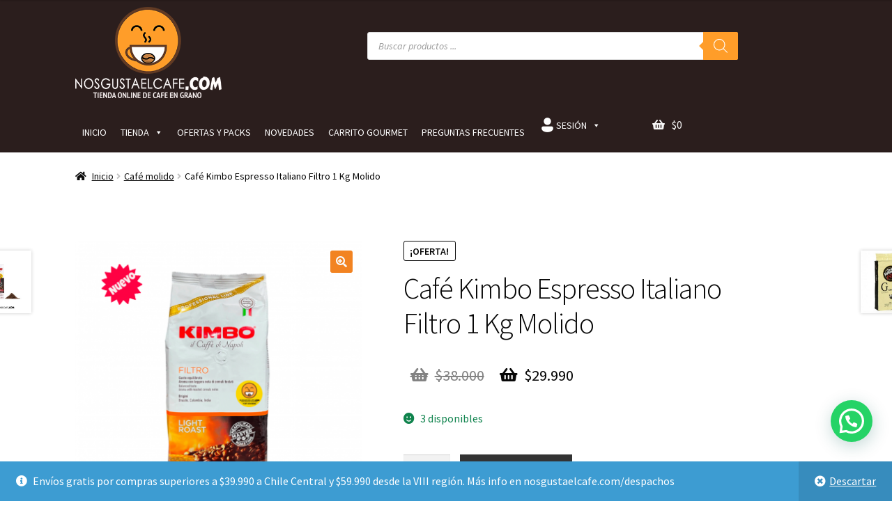

--- FILE ---
content_type: text/html; charset=UTF-8
request_url: https://nosgustaelcafe.com/producto/cafe-kimbo-espresso-italiano-filtro-1-kg-molido/
body_size: 51800
content:
<!-- This page is cached by the Hummingbird Performance plugin v3.12.0 - https://wordpress.org/plugins/hummingbird-performance/. --><!doctype html>
<html lang="es">
<head>
<meta charset="UTF-8">
<meta name="viewport" content="width=device-width, initial-scale=1">
<link rel="profile" href="https://gmpg.org/xfn/11">
<link rel="pingback" href="https://nosgustaelcafe.com/xmlrpc.php">

<meta name='robots' content='index, follow, max-image-preview:large, max-snippet:-1, max-video-preview:-1' />

<!-- Google Tag Manager for WordPress by gtm4wp.com -->
<script data-cfasync="false" data-pagespeed-no-defer>
	var gtm4wp_datalayer_name = "dataLayer";
	var dataLayer = dataLayer || [];
	const gtm4wp_use_sku_instead = false;
	const gtm4wp_currency = 'CLP';
	const gtm4wp_product_per_impression = false;
	const gtm4wp_clear_ecommerce = false;
</script>
<!-- End Google Tag Manager for WordPress by gtm4wp.com -->
	<!-- This site is optimized with the Yoast SEO plugin v24.4 - https://yoast.com/wordpress/plugins/seo/ -->
	<title>Café Kimbo Espresso Italiano Filtro 1 Kg Molido - Nos gusta el café Chile ☕</title>
	<meta name="description" content="Llevamos las mejores marcas de café italiano a tu puerta" />
	<link rel="canonical" href="https://nosgustaelcafe.com/producto/cafe-kimbo-espresso-italiano-filtro-1-kg-molido/" />
	<meta property="og:locale" content="es_ES" />
	<meta property="og:type" content="article" />
	<meta property="og:title" content="Café Kimbo Espresso Italiano Filtro 1 Kg Molido - Nos gusta el café Chile ☕" />
	<meta property="og:description" content="Llevamos las mejores marcas de café italiano a tu puerta" />
	<meta property="og:url" content="https://nosgustaelcafe.com/producto/cafe-kimbo-espresso-italiano-filtro-1-kg-molido/" />
	<meta property="og:site_name" content="Nos gusta el café Chile ☕" />
	<meta property="article:modified_time" content="2025-12-22T19:24:04+00:00" />
	<meta property="og:image" content="https://nosgustaelcafe.com/wp-content/uploads/2020/04/Kimbo-Filtro-marzo.png" />
	<meta property="og:image:width" content="1700" />
	<meta property="og:image:height" content="1700" />
	<meta property="og:image:type" content="image/png" />
	<meta name="twitter:card" content="summary_large_image" />
	<meta name="twitter:label1" content="Tiempo de lectura" />
	<meta name="twitter:data1" content="1 minuto" />
	<script type="application/ld+json" class="yoast-schema-graph">{"@context":"https://schema.org","@graph":[{"@type":"WebPage","@id":"https://nosgustaelcafe.com/producto/cafe-kimbo-espresso-italiano-filtro-1-kg-molido/","url":"https://nosgustaelcafe.com/producto/cafe-kimbo-espresso-italiano-filtro-1-kg-molido/","name":"Café Kimbo Espresso Italiano Filtro 1 Kg Molido - Nos gusta el café Chile ☕","isPartOf":{"@id":"https://nosgustaelcafe.com/#website"},"primaryImageOfPage":{"@id":"https://nosgustaelcafe.com/producto/cafe-kimbo-espresso-italiano-filtro-1-kg-molido/#primaryimage"},"image":{"@id":"https://nosgustaelcafe.com/producto/cafe-kimbo-espresso-italiano-filtro-1-kg-molido/#primaryimage"},"thumbnailUrl":"https://nosgustaelcafe.com/wp-content/uploads/2020/04/Kimbo-Filtro-marzo.png","datePublished":"2020-04-06T23:37:07+00:00","dateModified":"2025-12-22T19:24:04+00:00","description":"Llevamos las mejores marcas de café italiano a tu puerta","breadcrumb":{"@id":"https://nosgustaelcafe.com/producto/cafe-kimbo-espresso-italiano-filtro-1-kg-molido/#breadcrumb"},"inLanguage":"es","potentialAction":[{"@type":"ReadAction","target":["https://nosgustaelcafe.com/producto/cafe-kimbo-espresso-italiano-filtro-1-kg-molido/"]}]},{"@type":"ImageObject","inLanguage":"es","@id":"https://nosgustaelcafe.com/producto/cafe-kimbo-espresso-italiano-filtro-1-kg-molido/#primaryimage","url":"https://nosgustaelcafe.com/wp-content/uploads/2020/04/Kimbo-Filtro-marzo.png","contentUrl":"https://nosgustaelcafe.com/wp-content/uploads/2020/04/Kimbo-Filtro-marzo.png","width":1700,"height":1700},{"@type":"BreadcrumbList","@id":"https://nosgustaelcafe.com/producto/cafe-kimbo-espresso-italiano-filtro-1-kg-molido/#breadcrumb","itemListElement":[{"@type":"ListItem","position":1,"name":"Portada","item":"https://nosgustaelcafe.com/"},{"@type":"ListItem","position":2,"name":"Tienda","item":"https://nosgustaelcafe.com/tienda/"},{"@type":"ListItem","position":3,"name":"Café Kimbo Espresso Italiano Filtro 1 Kg Molido"}]},{"@type":"WebSite","@id":"https://nosgustaelcafe.com/#website","url":"https://nosgustaelcafe.com/","name":"Nos gusta el café Chile ☕","description":"Llevamos las mejores marcas de café a tu puerta","publisher":{"@id":"https://nosgustaelcafe.com/#organization"},"potentialAction":[{"@type":"SearchAction","target":{"@type":"EntryPoint","urlTemplate":"https://nosgustaelcafe.com/?s={search_term_string}"},"query-input":{"@type":"PropertyValueSpecification","valueRequired":true,"valueName":"search_term_string"}}],"inLanguage":"es"},{"@type":"Organization","@id":"https://nosgustaelcafe.com/#organization","name":"nosgustaelcafe.com","url":"https://nosgustaelcafe.com/","logo":{"@type":"ImageObject","inLanguage":"es","@id":"https://nosgustaelcafe.com/#/schema/logo/image/","url":"https://nosgustaelcafe.com/wp-content/uploads/2020/03/NUEVO-LOGO-amarillo-sin-bajada_baja.jpg","contentUrl":"https://nosgustaelcafe.com/wp-content/uploads/2020/03/NUEVO-LOGO-amarillo-sin-bajada_baja.jpg","width":387,"height":226,"caption":"nosgustaelcafe.com"},"image":{"@id":"https://nosgustaelcafe.com/#/schema/logo/image/"}}]}</script>
	<!-- / Yoast SEO plugin. -->


<link rel='dns-prefetch' href='//www.googletagmanager.com' />
<link rel='dns-prefetch' href='//fonts.googleapis.com' />
<link href='https://fonts.googleapis.com' rel='preconnect' />
<link href='//fonts.gstatic.com' crossorigin='' rel='preconnect' />
<link rel="alternate" type="application/rss+xml" title="Nos gusta el café Chile ☕ &raquo; Feed" href="https://nosgustaelcafe.com/feed/" />
<link rel="alternate" type="application/rss+xml" title="Nos gusta el café Chile ☕ &raquo; Feed de los comentarios" href="https://nosgustaelcafe.com/comments/feed/" />
		<!-- This site uses the Google Analytics by MonsterInsights plugin v9.11.1 - Using Analytics tracking - https://www.monsterinsights.com/ -->
							<script src="//www.googletagmanager.com/gtag/js?id=G-DRP7S9P342"  data-cfasync="false" data-wpfc-render="false" async></script>
			<script data-cfasync="false" data-wpfc-render="false">
				var mi_version = '9.11.1';
				var mi_track_user = true;
				var mi_no_track_reason = '';
								var MonsterInsightsDefaultLocations = {"page_location":"https:\/\/nosgustaelcafe.com\/producto\/cafe-kimbo-espresso-italiano-filtro-1-kg-molido\/"};
								if ( typeof MonsterInsightsPrivacyGuardFilter === 'function' ) {
					var MonsterInsightsLocations = (typeof MonsterInsightsExcludeQuery === 'object') ? MonsterInsightsPrivacyGuardFilter( MonsterInsightsExcludeQuery ) : MonsterInsightsPrivacyGuardFilter( MonsterInsightsDefaultLocations );
				} else {
					var MonsterInsightsLocations = (typeof MonsterInsightsExcludeQuery === 'object') ? MonsterInsightsExcludeQuery : MonsterInsightsDefaultLocations;
				}

								var disableStrs = [
										'ga-disable-G-DRP7S9P342',
									];

				/* Function to detect opted out users */
				function __gtagTrackerIsOptedOut() {
					for (var index = 0; index < disableStrs.length; index++) {
						if (document.cookie.indexOf(disableStrs[index] + '=true') > -1) {
							return true;
						}
					}

					return false;
				}

				/* Disable tracking if the opt-out cookie exists. */
				if (__gtagTrackerIsOptedOut()) {
					for (var index = 0; index < disableStrs.length; index++) {
						window[disableStrs[index]] = true;
					}
				}

				/* Opt-out function */
				function __gtagTrackerOptout() {
					for (var index = 0; index < disableStrs.length; index++) {
						document.cookie = disableStrs[index] + '=true; expires=Thu, 31 Dec 2099 23:59:59 UTC; path=/';
						window[disableStrs[index]] = true;
					}
				}

				if ('undefined' === typeof gaOptout) {
					function gaOptout() {
						__gtagTrackerOptout();
					}
				}
								window.dataLayer = window.dataLayer || [];

				window.MonsterInsightsDualTracker = {
					helpers: {},
					trackers: {},
				};
				if (mi_track_user) {
					function __gtagDataLayer() {
						dataLayer.push(arguments);
					}

					function __gtagTracker(type, name, parameters) {
						if (!parameters) {
							parameters = {};
						}

						if (parameters.send_to) {
							__gtagDataLayer.apply(null, arguments);
							return;
						}

						if (type === 'event') {
														parameters.send_to = monsterinsights_frontend.v4_id;
							var hookName = name;
							if (typeof parameters['event_category'] !== 'undefined') {
								hookName = parameters['event_category'] + ':' + name;
							}

							if (typeof MonsterInsightsDualTracker.trackers[hookName] !== 'undefined') {
								MonsterInsightsDualTracker.trackers[hookName](parameters);
							} else {
								__gtagDataLayer('event', name, parameters);
							}
							
						} else {
							__gtagDataLayer.apply(null, arguments);
						}
					}

					__gtagTracker('js', new Date());
					__gtagTracker('set', {
						'developer_id.dZGIzZG': true,
											});
					if ( MonsterInsightsLocations.page_location ) {
						__gtagTracker('set', MonsterInsightsLocations);
					}
										__gtagTracker('config', 'G-DRP7S9P342', {"forceSSL":"true","link_attribution":"true"} );
										window.gtag = __gtagTracker;										(function () {
						/* https://developers.google.com/analytics/devguides/collection/analyticsjs/ */
						/* ga and __gaTracker compatibility shim. */
						var noopfn = function () {
							return null;
						};
						var newtracker = function () {
							return new Tracker();
						};
						var Tracker = function () {
							return null;
						};
						var p = Tracker.prototype;
						p.get = noopfn;
						p.set = noopfn;
						p.send = function () {
							var args = Array.prototype.slice.call(arguments);
							args.unshift('send');
							__gaTracker.apply(null, args);
						};
						var __gaTracker = function () {
							var len = arguments.length;
							if (len === 0) {
								return;
							}
							var f = arguments[len - 1];
							if (typeof f !== 'object' || f === null || typeof f.hitCallback !== 'function') {
								if ('send' === arguments[0]) {
									var hitConverted, hitObject = false, action;
									if ('event' === arguments[1]) {
										if ('undefined' !== typeof arguments[3]) {
											hitObject = {
												'eventAction': arguments[3],
												'eventCategory': arguments[2],
												'eventLabel': arguments[4],
												'value': arguments[5] ? arguments[5] : 1,
											}
										}
									}
									if ('pageview' === arguments[1]) {
										if ('undefined' !== typeof arguments[2]) {
											hitObject = {
												'eventAction': 'page_view',
												'page_path': arguments[2],
											}
										}
									}
									if (typeof arguments[2] === 'object') {
										hitObject = arguments[2];
									}
									if (typeof arguments[5] === 'object') {
										Object.assign(hitObject, arguments[5]);
									}
									if ('undefined' !== typeof arguments[1].hitType) {
										hitObject = arguments[1];
										if ('pageview' === hitObject.hitType) {
											hitObject.eventAction = 'page_view';
										}
									}
									if (hitObject) {
										action = 'timing' === arguments[1].hitType ? 'timing_complete' : hitObject.eventAction;
										hitConverted = mapArgs(hitObject);
										__gtagTracker('event', action, hitConverted);
									}
								}
								return;
							}

							function mapArgs(args) {
								var arg, hit = {};
								var gaMap = {
									'eventCategory': 'event_category',
									'eventAction': 'event_action',
									'eventLabel': 'event_label',
									'eventValue': 'event_value',
									'nonInteraction': 'non_interaction',
									'timingCategory': 'event_category',
									'timingVar': 'name',
									'timingValue': 'value',
									'timingLabel': 'event_label',
									'page': 'page_path',
									'location': 'page_location',
									'title': 'page_title',
									'referrer' : 'page_referrer',
								};
								for (arg in args) {
																		if (!(!args.hasOwnProperty(arg) || !gaMap.hasOwnProperty(arg))) {
										hit[gaMap[arg]] = args[arg];
									} else {
										hit[arg] = args[arg];
									}
								}
								return hit;
							}

							try {
								f.hitCallback();
							} catch (ex) {
							}
						};
						__gaTracker.create = newtracker;
						__gaTracker.getByName = newtracker;
						__gaTracker.getAll = function () {
							return [];
						};
						__gaTracker.remove = noopfn;
						__gaTracker.loaded = true;
						window['__gaTracker'] = __gaTracker;
					})();
									} else {
										console.log("");
					(function () {
						function __gtagTracker() {
							return null;
						}

						window['__gtagTracker'] = __gtagTracker;
						window['gtag'] = __gtagTracker;
					})();
									}
			</script>
							<!-- / Google Analytics by MonsterInsights -->
		<link rel='stylesheet' id='wphb-1-css' href='https://nosgustaelcafe.com/wp-content/uploads/hummingbird-assets/466560cdf6ef5980c9943c766aa382c4.css' media='all' />
<style id='wphb-1-inline-css'>

.xoo-aff-input-group .xoo-aff-input-icon{
	background-color:  #eee;
	color:  #555;
	max-width: 40px;
	min-width: 40px;
	border-color:  #ccc;
	border-width: 1px;
	font-size: 14px;
}
.xoo-aff-group{
	margin-bottom: 30px;
}

.xoo-aff-group input[type="text"], .xoo-aff-group input[type="password"], .xoo-aff-group input[type="email"], .xoo-aff-group input[type="number"], .xoo-aff-group select, .xoo-aff-group select + .select2, .xoo-aff-group input[type="tel"], .xoo-aff-group input[type="file"]{
	background-color: #fff;
	color: #777;
	border-width: 1px;
	border-color: #cccccc;
	height: 50px;
}


.xoo-aff-group input[type="file"]{
	line-height: calc(50px - 13px);
}



.xoo-aff-group input[type="text"]::placeholder, .xoo-aff-group input[type="password"]::placeholder, .xoo-aff-group input[type="email"]::placeholder, .xoo-aff-group input[type="number"]::placeholder, .xoo-aff-group select::placeholder, .xoo-aff-group input[type="tel"]::placeholder, .xoo-aff-group .select2-selection__rendered, .xoo-aff-group .select2-container--default .select2-selection--single .select2-selection__rendered, .xoo-aff-group input[type="file"]::placeholder, .xoo-aff-group input::file-selector-button{
	color: #777;
}

.xoo-aff-group input[type="text"]:focus, .xoo-aff-group input[type="password"]:focus, .xoo-aff-group input[type="email"]:focus, .xoo-aff-group input[type="number"]:focus, .xoo-aff-group select:focus, .xoo-aff-group select + .select2:focus, .xoo-aff-group input[type="tel"]:focus, .xoo-aff-group input[type="file"]:focus{
	background-color: #ededed;
	color: #000;
}

[placeholder]:focus::-webkit-input-placeholder{
	color: #000!important;
}


.xoo-aff-input-icon + input[type="text"], .xoo-aff-input-icon + input[type="password"], .xoo-aff-input-icon + input[type="email"], .xoo-aff-input-icon + input[type="number"], .xoo-aff-input-icon + select, .xoo-aff-input-icon + select + .select2,  .xoo-aff-input-icon + input[type="tel"], .xoo-aff-input-icon + input[type="file"]{
	border-bottom-left-radius: 0;
	border-top-left-radius: 0;
}
</style>
<link rel='stylesheet' id='wp-block-library-css' href='https://nosgustaelcafe.com/wp-includes/css/dist/block-library/style.min.css' media='all' />
<style id='wp-block-library-theme-inline-css'>
.wp-block-audio figcaption{color:#555;font-size:13px;text-align:center}.is-dark-theme .wp-block-audio figcaption{color:#ffffffa6}.wp-block-audio{margin:0 0 1em}.wp-block-code{border:1px solid #ccc;border-radius:4px;font-family:Menlo,Consolas,monaco,monospace;padding:.8em 1em}.wp-block-embed figcaption{color:#555;font-size:13px;text-align:center}.is-dark-theme .wp-block-embed figcaption{color:#ffffffa6}.wp-block-embed{margin:0 0 1em}.blocks-gallery-caption{color:#555;font-size:13px;text-align:center}.is-dark-theme .blocks-gallery-caption{color:#ffffffa6}.wp-block-image figcaption{color:#555;font-size:13px;text-align:center}.is-dark-theme .wp-block-image figcaption{color:#ffffffa6}.wp-block-image{margin:0 0 1em}.wp-block-pullquote{border-bottom:4px solid;border-top:4px solid;color:currentColor;margin-bottom:1.75em}.wp-block-pullquote cite,.wp-block-pullquote footer,.wp-block-pullquote__citation{color:currentColor;font-size:.8125em;font-style:normal;text-transform:uppercase}.wp-block-quote{border-left:.25em solid;margin:0 0 1.75em;padding-left:1em}.wp-block-quote cite,.wp-block-quote footer{color:currentColor;font-size:.8125em;font-style:normal;position:relative}.wp-block-quote.has-text-align-right{border-left:none;border-right:.25em solid;padding-left:0;padding-right:1em}.wp-block-quote.has-text-align-center{border:none;padding-left:0}.wp-block-quote.is-large,.wp-block-quote.is-style-large,.wp-block-quote.is-style-plain{border:none}.wp-block-search .wp-block-search__label{font-weight:700}.wp-block-search__button{border:1px solid #ccc;padding:.375em .625em}:where(.wp-block-group.has-background){padding:1.25em 2.375em}.wp-block-separator.has-css-opacity{opacity:.4}.wp-block-separator{border:none;border-bottom:2px solid;margin-left:auto;margin-right:auto}.wp-block-separator.has-alpha-channel-opacity{opacity:1}.wp-block-separator:not(.is-style-wide):not(.is-style-dots){width:100px}.wp-block-separator.has-background:not(.is-style-dots){border-bottom:none;height:1px}.wp-block-separator.has-background:not(.is-style-wide):not(.is-style-dots){height:2px}.wp-block-table{margin:0 0 1em}.wp-block-table td,.wp-block-table th{word-break:normal}.wp-block-table figcaption{color:#555;font-size:13px;text-align:center}.is-dark-theme .wp-block-table figcaption{color:#ffffffa6}.wp-block-video figcaption{color:#555;font-size:13px;text-align:center}.is-dark-theme .wp-block-video figcaption{color:#ffffffa6}.wp-block-video{margin:0 0 1em}.wp-block-template-part.has-background{margin-bottom:0;margin-top:0;padding:1.25em 2.375em}
</style>
<link rel='stylesheet' id='wc-blocks-vendors-style-css' href='https://nosgustaelcafe.com/wp-content/uploads/hummingbird-assets/23e1037c7abaea8405cd41bef45c150c.css' media='all' />
<link rel='stylesheet' id='wc-blocks-style-css' href='https://nosgustaelcafe.com/wp-content/uploads/hummingbird-assets/91fdef4b0ebfdbb6585051b2ffa3f890.css' media='all' />
<style id='joinchat-button-style-inline-css'>
.wp-block-joinchat-button{border:none!important;text-align:center}.wp-block-joinchat-button figure{display:table;margin:0 auto;padding:0}.wp-block-joinchat-button figcaption{font:normal normal 400 .6em/2em var(--wp--preset--font-family--system-font,sans-serif);margin:0;padding:0}.wp-block-joinchat-button .joinchat-button__qr{background-color:#fff;border:6px solid #25d366;border-radius:30px;box-sizing:content-box;display:block;height:200px;margin:auto;overflow:hidden;padding:10px;width:200px}.wp-block-joinchat-button .joinchat-button__qr canvas,.wp-block-joinchat-button .joinchat-button__qr img{display:block;margin:auto}.wp-block-joinchat-button .joinchat-button__link{align-items:center;background-color:#25d366;border:6px solid #25d366;border-radius:30px;display:inline-flex;flex-flow:row nowrap;justify-content:center;line-height:1.25em;margin:0 auto;text-decoration:none}.wp-block-joinchat-button .joinchat-button__link:before{background:transparent var(--joinchat-ico) no-repeat center;background-size:100%;content:"";display:block;height:1.5em;margin:-.75em .75em -.75em 0;width:1.5em}.wp-block-joinchat-button figure+.joinchat-button__link{margin-top:10px}@media (orientation:landscape)and (min-height:481px),(orientation:portrait)and (min-width:481px){.wp-block-joinchat-button.joinchat-button--qr-only figure+.joinchat-button__link{display:none}}@media (max-width:480px),(orientation:landscape)and (max-height:480px){.wp-block-joinchat-button figure{display:none}}

</style>
<link rel='stylesheet' id='storefront-gutenberg-blocks-css' href='https://nosgustaelcafe.com/wp-content/uploads/hummingbird-assets/141187363cebb22028420f502472f261.css' media='all' />
<style id='storefront-gutenberg-blocks-inline-css'>

				.wp-block-button__link:not(.has-text-color) {
					color: #f9f9f9;
				}

				.wp-block-button__link:not(.has-text-color):hover,
				.wp-block-button__link:not(.has-text-color):focus,
				.wp-block-button__link:not(.has-text-color):active {
					color: #f9f9f9;
				}

				.wp-block-button__link:not(.has-background) {
					background-color: #f28321;
				}

				.wp-block-button__link:not(.has-background):hover,
				.wp-block-button__link:not(.has-background):focus,
				.wp-block-button__link:not(.has-background):active {
					border-color: #d96a08;
					background-color: #d96a08;
				}

				.wc-block-grid__products .wc-block-grid__product .wp-block-button__link {
					background-color: #f28321;
					border-color: #f28321;
					color: #f9f9f9;
				}

				.wp-block-quote footer,
				.wp-block-quote cite,
				.wp-block-quote__citation {
					color: #070707;
				}

				.wp-block-pullquote cite,
				.wp-block-pullquote footer,
				.wp-block-pullquote__citation {
					color: #070707;
				}

				.wp-block-image figcaption {
					color: #070707;
				}

				.wp-block-separator.is-style-dots::before {
					color: #050505;
				}

				.wp-block-file a.wp-block-file__button {
					color: #f9f9f9;
					background-color: #f28321;
					border-color: #f28321;
				}

				.wp-block-file a.wp-block-file__button:hover,
				.wp-block-file a.wp-block-file__button:focus,
				.wp-block-file a.wp-block-file__button:active {
					color: #f9f9f9;
					background-color: #d96a08;
				}

				.wp-block-code,
				.wp-block-preformatted pre {
					color: #070707;
				}

				.wp-block-table:not( .has-background ):not( .is-style-stripes ) tbody tr:nth-child(2n) td {
					background-color: #fdfdfd;
				}

				.wp-block-cover .wp-block-cover__inner-container h1:not(.has-text-color),
				.wp-block-cover .wp-block-cover__inner-container h2:not(.has-text-color),
				.wp-block-cover .wp-block-cover__inner-container h3:not(.has-text-color),
				.wp-block-cover .wp-block-cover__inner-container h4:not(.has-text-color),
				.wp-block-cover .wp-block-cover__inner-container h5:not(.has-text-color),
				.wp-block-cover .wp-block-cover__inner-container h6:not(.has-text-color) {
					color: #070707;
				}

				.wc-block-components-price-slider__range-input-progress,
				.rtl .wc-block-components-price-slider__range-input-progress {
					--range-color: #dd9933;
				}

				/* Target only IE11 */
				@media all and (-ms-high-contrast: none), (-ms-high-contrast: active) {
					.wc-block-components-price-slider__range-input-progress {
						background: #dd9933;
					}
				}

				.wc-block-components-button:not(.is-link) {
					background-color: #333333;
					color: #fcfcfc;
				}

				.wc-block-components-button:not(.is-link):hover,
				.wc-block-components-button:not(.is-link):focus,
				.wc-block-components-button:not(.is-link):active {
					background-color: #1a1a1a;
					color: #fcfcfc;
				}

				.wc-block-components-button:not(.is-link):disabled {
					background-color: #333333;
					color: #fcfcfc;
				}

				.wc-block-cart__submit-container {
					background-color: #ffffff;
				}

				.wc-block-cart__submit-container::before {
					color: rgba(220,220,220,0.5);
				}

				.wc-block-components-order-summary-item__quantity {
					background-color: #ffffff;
					border-color: #070707;
					box-shadow: 0 0 0 2px #ffffff;
					color: #070707;
				}
			
</style>
<style id='classic-theme-styles-inline-css'>
/*! This file is auto-generated */
.wp-block-button__link{color:#fff;background-color:#32373c;border-radius:9999px;box-shadow:none;text-decoration:none;padding:calc(.667em + 2px) calc(1.333em + 2px);font-size:1.125em}.wp-block-file__button{background:#32373c;color:#fff;text-decoration:none}
</style>
<style id='global-styles-inline-css'>
body{--wp--preset--color--black: #000000;--wp--preset--color--cyan-bluish-gray: #abb8c3;--wp--preset--color--white: #ffffff;--wp--preset--color--pale-pink: #f78da7;--wp--preset--color--vivid-red: #cf2e2e;--wp--preset--color--luminous-vivid-orange: #ff6900;--wp--preset--color--luminous-vivid-amber: #fcb900;--wp--preset--color--light-green-cyan: #7bdcb5;--wp--preset--color--vivid-green-cyan: #00d084;--wp--preset--color--pale-cyan-blue: #8ed1fc;--wp--preset--color--vivid-cyan-blue: #0693e3;--wp--preset--color--vivid-purple: #9b51e0;--wp--preset--gradient--vivid-cyan-blue-to-vivid-purple: linear-gradient(135deg,rgba(6,147,227,1) 0%,rgb(155,81,224) 100%);--wp--preset--gradient--light-green-cyan-to-vivid-green-cyan: linear-gradient(135deg,rgb(122,220,180) 0%,rgb(0,208,130) 100%);--wp--preset--gradient--luminous-vivid-amber-to-luminous-vivid-orange: linear-gradient(135deg,rgba(252,185,0,1) 0%,rgba(255,105,0,1) 100%);--wp--preset--gradient--luminous-vivid-orange-to-vivid-red: linear-gradient(135deg,rgba(255,105,0,1) 0%,rgb(207,46,46) 100%);--wp--preset--gradient--very-light-gray-to-cyan-bluish-gray: linear-gradient(135deg,rgb(238,238,238) 0%,rgb(169,184,195) 100%);--wp--preset--gradient--cool-to-warm-spectrum: linear-gradient(135deg,rgb(74,234,220) 0%,rgb(151,120,209) 20%,rgb(207,42,186) 40%,rgb(238,44,130) 60%,rgb(251,105,98) 80%,rgb(254,248,76) 100%);--wp--preset--gradient--blush-light-purple: linear-gradient(135deg,rgb(255,206,236) 0%,rgb(152,150,240) 100%);--wp--preset--gradient--blush-bordeaux: linear-gradient(135deg,rgb(254,205,165) 0%,rgb(254,45,45) 50%,rgb(107,0,62) 100%);--wp--preset--gradient--luminous-dusk: linear-gradient(135deg,rgb(255,203,112) 0%,rgb(199,81,192) 50%,rgb(65,88,208) 100%);--wp--preset--gradient--pale-ocean: linear-gradient(135deg,rgb(255,245,203) 0%,rgb(182,227,212) 50%,rgb(51,167,181) 100%);--wp--preset--gradient--electric-grass: linear-gradient(135deg,rgb(202,248,128) 0%,rgb(113,206,126) 100%);--wp--preset--gradient--midnight: linear-gradient(135deg,rgb(2,3,129) 0%,rgb(40,116,252) 100%);--wp--preset--font-size--small: 14px;--wp--preset--font-size--medium: 23px;--wp--preset--font-size--large: 26px;--wp--preset--font-size--x-large: 42px;--wp--preset--font-size--normal: 16px;--wp--preset--font-size--huge: 37px;--wp--preset--spacing--20: 0.44rem;--wp--preset--spacing--30: 0.67rem;--wp--preset--spacing--40: 1rem;--wp--preset--spacing--50: 1.5rem;--wp--preset--spacing--60: 2.25rem;--wp--preset--spacing--70: 3.38rem;--wp--preset--spacing--80: 5.06rem;--wp--preset--shadow--natural: 6px 6px 9px rgba(0, 0, 0, 0.2);--wp--preset--shadow--deep: 12px 12px 50px rgba(0, 0, 0, 0.4);--wp--preset--shadow--sharp: 6px 6px 0px rgba(0, 0, 0, 0.2);--wp--preset--shadow--outlined: 6px 6px 0px -3px rgba(255, 255, 255, 1), 6px 6px rgba(0, 0, 0, 1);--wp--preset--shadow--crisp: 6px 6px 0px rgba(0, 0, 0, 1);}:where(body .is-layout-flow)  > :first-child:first-child{margin-block-start: 0;}:where(body .is-layout-flow)  > :last-child:last-child{margin-block-end: 0;}:where(body .is-layout-flow)  > *{margin-block-start: 24px;margin-block-end: 0;}:where(body .is-layout-constrained)  > :first-child:first-child{margin-block-start: 0;}:where(body .is-layout-constrained)  > :last-child:last-child{margin-block-end: 0;}:where(body .is-layout-constrained)  > *{margin-block-start: 24px;margin-block-end: 0;}:where(body .is-layout-flex) {gap: 24px;}:where(body .is-layout-grid) {gap: 24px;}body .is-layout-flex{display: flex;}body .is-layout-flex{flex-wrap: wrap;align-items: center;}body .is-layout-flex > *{margin: 0;}body .is-layout-grid{display: grid;}body .is-layout-grid > *{margin: 0;}.has-black-color{color: var(--wp--preset--color--black) !important;}.has-cyan-bluish-gray-color{color: var(--wp--preset--color--cyan-bluish-gray) !important;}.has-white-color{color: var(--wp--preset--color--white) !important;}.has-pale-pink-color{color: var(--wp--preset--color--pale-pink) !important;}.has-vivid-red-color{color: var(--wp--preset--color--vivid-red) !important;}.has-luminous-vivid-orange-color{color: var(--wp--preset--color--luminous-vivid-orange) !important;}.has-luminous-vivid-amber-color{color: var(--wp--preset--color--luminous-vivid-amber) !important;}.has-light-green-cyan-color{color: var(--wp--preset--color--light-green-cyan) !important;}.has-vivid-green-cyan-color{color: var(--wp--preset--color--vivid-green-cyan) !important;}.has-pale-cyan-blue-color{color: var(--wp--preset--color--pale-cyan-blue) !important;}.has-vivid-cyan-blue-color{color: var(--wp--preset--color--vivid-cyan-blue) !important;}.has-vivid-purple-color{color: var(--wp--preset--color--vivid-purple) !important;}.has-black-background-color{background-color: var(--wp--preset--color--black) !important;}.has-cyan-bluish-gray-background-color{background-color: var(--wp--preset--color--cyan-bluish-gray) !important;}.has-white-background-color{background-color: var(--wp--preset--color--white) !important;}.has-pale-pink-background-color{background-color: var(--wp--preset--color--pale-pink) !important;}.has-vivid-red-background-color{background-color: var(--wp--preset--color--vivid-red) !important;}.has-luminous-vivid-orange-background-color{background-color: var(--wp--preset--color--luminous-vivid-orange) !important;}.has-luminous-vivid-amber-background-color{background-color: var(--wp--preset--color--luminous-vivid-amber) !important;}.has-light-green-cyan-background-color{background-color: var(--wp--preset--color--light-green-cyan) !important;}.has-vivid-green-cyan-background-color{background-color: var(--wp--preset--color--vivid-green-cyan) !important;}.has-pale-cyan-blue-background-color{background-color: var(--wp--preset--color--pale-cyan-blue) !important;}.has-vivid-cyan-blue-background-color{background-color: var(--wp--preset--color--vivid-cyan-blue) !important;}.has-vivid-purple-background-color{background-color: var(--wp--preset--color--vivid-purple) !important;}.has-black-border-color{border-color: var(--wp--preset--color--black) !important;}.has-cyan-bluish-gray-border-color{border-color: var(--wp--preset--color--cyan-bluish-gray) !important;}.has-white-border-color{border-color: var(--wp--preset--color--white) !important;}.has-pale-pink-border-color{border-color: var(--wp--preset--color--pale-pink) !important;}.has-vivid-red-border-color{border-color: var(--wp--preset--color--vivid-red) !important;}.has-luminous-vivid-orange-border-color{border-color: var(--wp--preset--color--luminous-vivid-orange) !important;}.has-luminous-vivid-amber-border-color{border-color: var(--wp--preset--color--luminous-vivid-amber) !important;}.has-light-green-cyan-border-color{border-color: var(--wp--preset--color--light-green-cyan) !important;}.has-vivid-green-cyan-border-color{border-color: var(--wp--preset--color--vivid-green-cyan) !important;}.has-pale-cyan-blue-border-color{border-color: var(--wp--preset--color--pale-cyan-blue) !important;}.has-vivid-cyan-blue-border-color{border-color: var(--wp--preset--color--vivid-cyan-blue) !important;}.has-vivid-purple-border-color{border-color: var(--wp--preset--color--vivid-purple) !important;}.has-vivid-cyan-blue-to-vivid-purple-gradient-background{background: var(--wp--preset--gradient--vivid-cyan-blue-to-vivid-purple) !important;}.has-light-green-cyan-to-vivid-green-cyan-gradient-background{background: var(--wp--preset--gradient--light-green-cyan-to-vivid-green-cyan) !important;}.has-luminous-vivid-amber-to-luminous-vivid-orange-gradient-background{background: var(--wp--preset--gradient--luminous-vivid-amber-to-luminous-vivid-orange) !important;}.has-luminous-vivid-orange-to-vivid-red-gradient-background{background: var(--wp--preset--gradient--luminous-vivid-orange-to-vivid-red) !important;}.has-very-light-gray-to-cyan-bluish-gray-gradient-background{background: var(--wp--preset--gradient--very-light-gray-to-cyan-bluish-gray) !important;}.has-cool-to-warm-spectrum-gradient-background{background: var(--wp--preset--gradient--cool-to-warm-spectrum) !important;}.has-blush-light-purple-gradient-background{background: var(--wp--preset--gradient--blush-light-purple) !important;}.has-blush-bordeaux-gradient-background{background: var(--wp--preset--gradient--blush-bordeaux) !important;}.has-luminous-dusk-gradient-background{background: var(--wp--preset--gradient--luminous-dusk) !important;}.has-pale-ocean-gradient-background{background: var(--wp--preset--gradient--pale-ocean) !important;}.has-electric-grass-gradient-background{background: var(--wp--preset--gradient--electric-grass) !important;}.has-midnight-gradient-background{background: var(--wp--preset--gradient--midnight) !important;}.has-small-font-size{font-size: var(--wp--preset--font-size--small) !important;}.has-medium-font-size{font-size: var(--wp--preset--font-size--medium) !important;}.has-large-font-size{font-size: var(--wp--preset--font-size--large) !important;}.has-x-large-font-size{font-size: var(--wp--preset--font-size--x-large) !important;}
.wp-block-navigation a:where(:not(.wp-element-button)){color: inherit;}
.wp-block-pullquote{font-size: 1.5em;line-height: 1.6;}
</style>
<link rel='stylesheet' id='wphb-2-css' href='https://nosgustaelcafe.com/wp-content/uploads/hummingbird-assets/d67017fef7f8f8c1914cbcc894571cc4.css' media='all' />
<style id='wphb-2-inline-css'>
#sp-testimonial-free-wrapper-2723 .sp-testimonial-free-section .testimonial-pagination span.swiper-pagination-bullet{background: #cccccc;}#sp-testimonial-free-wrapper-2723 .sp-testimonial-free-section .testimonial-pagination span.swiper-pagination-bullet.swiper-pagination-bullet-active{background: #52b3d9;} #sp-testimonial-free-wrapper-2723 .sp-testimonial-free-section .testimonial-nav-arrow{background: transparent;border: 0px solid #777777;color: #444444;}#sp-testimonial-free-wrapper-2723 .sp-testimonial-free-section .testimonial-nav-arrow:hover {background: transparent;border-color: #52b3d9;color: #52b3d9;}#sp-testimonial-free-wrapper-2723 .sp-testimonial-free-section{margin: 0 50px;}#sp-testimonial-free-wrapper-2723 .sp-testimonial-free-section{margin-bottom: 50px;}#sp-testimonial-free-wrapper-2723 .sp-testimonial-free-section .sp-testimonial-client-rating{ display: inline-flex; gap: 2px;}#sp-testimonial-free-wrapper-2723 .sp-testimonial-free-section .sp-testimonial-client-rating i.fa{ color: #f3bb00; font-size: 19px;}#sp-testimonial-free-wrapper-2723 .sp-testimonial-free-section .sp-testimonial-client-rating i.fa-star{color: #f3bb00;}#sp-testimonial-free-wrapper-2723 .sp-testimonial-free-section .sp-testimonial-client-designation{color: #444444;}#sp-testimonial-free-wrapper-2723 .sp-testimonial-free-section .sp-testimonial-client-name{color: #333333;}#sp-testimonial-free-wrapper-2723 .sp-testimonial-free-section .sp-testimonial-client-testimonial{color: #333333;}#sp-testimonial-free-wrapper-2723 .sp-testimonial-free-section .sp-testimonial-title .sp-testimonial-post-title{color: #333333;}#sp-testimonial-free-wrapper-2723 .sp-testimonial-free {background : transparent;border: 1px solid transparent;border-radius: 0px;}
</style>
<style id='woocommerce-inline-inline-css'>
.woocommerce form .form-row .required { visibility: visible; }
</style>
<link rel='stylesheet' id='wphb-3-css' href='https://nosgustaelcafe.com/wp-content/uploads/hummingbird-assets/860db4d55fbe3326614966ad5d0550de.css' media='all' />
<style id='wphb-3-inline-css'>

	.xoo-el-form-container button.btn.button.xoo-el-action-btn{
		background-color: #2b1e1d;
		color: #ffffff;
		font-weight: 600;
		font-size: 15px;
		height: 40px;
	}

.xoo-el-container:not(.xoo-el-style-slider) .xoo-el-inmodal{
	max-width: 800px;
	max-height: 600px;
}

.xoo-el-style-slider .xoo-el-modal{
	transform: translateX(800px);
	max-width: 800px;
}

	.xoo-el-sidebar{
		background-image: url(https://nosgustaelcafe.com/wp-content/uploads/2023/06/Foto-login.jpg);
		min-width: 40%;
	}

.xoo-el-main, .xoo-el-main a , .xoo-el-main label{
	color: #000000;
}
.xoo-el-srcont{
	background-color: #ffffff;
}
.xoo-el-form-container ul.xoo-el-tabs li.xoo-el-active {
	background-color: #2b1e1d;
	color: #ffffff;
}
.xoo-el-form-container ul.xoo-el-tabs li{
	background-color: #eeeeee;
	color: #2b1e1d;
	font-size: 16px;
	padding: 12px 20px;
}
.xoo-el-main{
	padding: 40px 30px;
}

.xoo-el-form-container button.xoo-el-action-btn:not(.button){
    font-weight: 600;
    font-size: 15px;
}



	.xoo-el-modal:before {
		vertical-align: middle;
	}

	.xoo-el-style-slider .xoo-el-srcont {
		justify-content: center;
	}

	.xoo-el-style-slider .xoo-el-main{
		padding-top: 10px;
		padding-bottom: 10px; 
	}





.xoo-el-popup-active .xoo-el-opac{
    opacity: 0.7;
    background-color: #000000;
}





</style>
<link rel='stylesheet' id='dashicons-css' href='https://nosgustaelcafe.com/wp-includes/css/dashicons.min.css' media='all' />
<link rel='stylesheet' id='dgwt-wcas-style-css' href='https://nosgustaelcafe.com/wp-content/plugins/ajax-search-for-woocommerce-premium/assets/css/style.min.css' media='all' />
<link rel='stylesheet' id='wphb-4-css' href='https://nosgustaelcafe.com/wp-content/uploads/hummingbird-assets/3da30eda87a2e008dafa1c5388820523.css' media='all' />
<style id='wphb-4-inline-css'>

			.main-navigation ul li a,
			.site-title a,
			ul.menu li a,
			.site-branding h1 a,
			button.menu-toggle,
			button.menu-toggle:hover,
			.handheld-navigation .dropdown-toggle {
				color: #f7f7f7;
			}

			button.menu-toggle,
			button.menu-toggle:hover {
				border-color: #f7f7f7;
			}

			.main-navigation ul li a:hover,
			.main-navigation ul li:hover > a,
			.site-title a:hover,
			.site-header ul.menu li.current-menu-item > a {
				color: #ffffff;
			}

			table:not( .has-background ) th {
				background-color: #f8f8f8;
			}

			table:not( .has-background ) tbody td {
				background-color: #fdfdfd;
			}

			table:not( .has-background ) tbody tr:nth-child(2n) td,
			fieldset,
			fieldset legend {
				background-color: #fbfbfb;
			}

			.site-header,
			.secondary-navigation ul ul,
			.main-navigation ul.menu > li.menu-item-has-children:after,
			.secondary-navigation ul.menu ul,
			.storefront-handheld-footer-bar,
			.storefront-handheld-footer-bar ul li > a,
			.storefront-handheld-footer-bar ul li.search .site-search,
			button.menu-toggle,
			button.menu-toggle:hover {
				background-color: #2b1e1d;
			}

			p.site-description,
			.site-header,
			.storefront-handheld-footer-bar {
				color: #161616;
			}

			button.menu-toggle:after,
			button.menu-toggle:before,
			button.menu-toggle span:before {
				background-color: #f7f7f7;
			}

			h1, h2, h3, h4, h5, h6, .wc-block-grid__product-title {
				color: #050505;
			}

			.widget h1 {
				border-bottom-color: #050505;
			}

			body,
			.secondary-navigation a {
				color: #070707;
			}

			.widget-area .widget a,
			.hentry .entry-header .posted-on a,
			.hentry .entry-header .post-author a,
			.hentry .entry-header .post-comments a,
			.hentry .entry-header .byline a {
				color: #0c0c0c;
			}

			a {
				color: #dd9933;
			}

			a:focus,
			button:focus,
			.button.alt:focus,
			input:focus,
			textarea:focus,
			input[type="button"]:focus,
			input[type="reset"]:focus,
			input[type="submit"]:focus,
			input[type="email"]:focus,
			input[type="tel"]:focus,
			input[type="url"]:focus,
			input[type="password"]:focus,
			input[type="search"]:focus {
				outline-color: #dd9933;
			}

			button, input[type="button"], input[type="reset"], input[type="submit"], .button, .widget a.button {
				background-color: #f28321;
				border-color: #f28321;
				color: #f9f9f9;
			}

			button:hover, input[type="button"]:hover, input[type="reset"]:hover, input[type="submit"]:hover, .button:hover, .widget a.button:hover {
				background-color: #d96a08;
				border-color: #d96a08;
				color: #f9f9f9;
			}

			button.alt, input[type="button"].alt, input[type="reset"].alt, input[type="submit"].alt, .button.alt, .widget-area .widget a.button.alt {
				background-color: #333333;
				border-color: #333333;
				color: #fcfcfc;
			}

			button.alt:hover, input[type="button"].alt:hover, input[type="reset"].alt:hover, input[type="submit"].alt:hover, .button.alt:hover, .widget-area .widget a.button.alt:hover {
				background-color: #1a1a1a;
				border-color: #1a1a1a;
				color: #fcfcfc;
			}

			.pagination .page-numbers li .page-numbers.current {
				background-color: #e6e6e6;
				color: #000000;
			}

			#comments .comment-list .comment-content .comment-text {
				background-color: #f8f8f8;
			}

			.site-footer {
				background-color: #f0f0f0;
				color: #6d6d6d;
			}

			.site-footer a:not(.button):not(.components-button) {
				color: #333333;
			}

			.site-footer .storefront-handheld-footer-bar a:not(.button):not(.components-button) {
				color: #f7f7f7;
			}

			.site-footer h1, .site-footer h2, .site-footer h3, .site-footer h4, .site-footer h5, .site-footer h6, .site-footer .widget .widget-title, .site-footer .widget .widgettitle {
				color: #333333;
			}

			.page-template-template-homepage.has-post-thumbnail .type-page.has-post-thumbnail .entry-title {
				color: #070707;
			}

			.page-template-template-homepage.has-post-thumbnail .type-page.has-post-thumbnail .entry-content {
				color: #000000;
			}

			@media screen and ( min-width: 768px ) {
				.secondary-navigation ul.menu a:hover {
					color: #2f2f2f;
				}

				.secondary-navigation ul.menu a {
					color: #161616;
				}

				.main-navigation ul.menu ul.sub-menu,
				.main-navigation ul.nav-menu ul.children {
					background-color: #1c0f0e;
				}

				.site-header {
					border-bottom-color: #1c0f0e;
				}
			}
</style>
<link rel='stylesheet' id='storefront-fonts-css' href='https://fonts.googleapis.com/css?family=Source+Sans+Pro%3A400%2C300%2C300italic%2C400italic%2C600%2C700%2C900&#038;subset=latin%2Clatin-ext&#038;ver=4.6.1' media='all' />
<link rel='stylesheet' id='wphb-5-css' href='https://nosgustaelcafe.com/wp-content/uploads/hummingbird-assets/4d21ee103d5635851e546ad24d60489a.css' media='all' />
<style id='wphb-5-inline-css'>

		.sph-hero a:not(.button) {
			color: #cbd330;
		}

		.overlay.animated h1:after {
			color: #050505;
		}

		.overlay.animated span:before {
			background-color: #dd9933;
		}
.joinchat{--red:37;--green:211;--blue:102;--bw:100}
</style>
<link rel='stylesheet' id='storefront-woocommerce-style-css' href='https://nosgustaelcafe.com/wp-content/uploads/hummingbird-assets/3f80bffb560658d3312bdba2602188a0.css' media='all' />
<style id='storefront-woocommerce-style-inline-css'>
@font-face {
				font-family: star;
				src: url(https://nosgustaelcafe.com/wp-content/plugins/woocommerce/assets/fonts/star.eot);
				src:
					url(https://nosgustaelcafe.com/wp-content/plugins/woocommerce/assets/fonts/star.eot?#iefix) format("embedded-opentype"),
					url(https://nosgustaelcafe.com/wp-content/plugins/woocommerce/assets/fonts/star.woff) format("woff"),
					url(https://nosgustaelcafe.com/wp-content/plugins/woocommerce/assets/fonts/star.ttf) format("truetype"),
					url(https://nosgustaelcafe.com/wp-content/plugins/woocommerce/assets/fonts/star.svg#star) format("svg");
				font-weight: 400;
				font-style: normal;
			}
			@font-face {
				font-family: WooCommerce;
				src: url(https://nosgustaelcafe.com/wp-content/plugins/woocommerce/assets/fonts/WooCommerce.eot);
				src:
					url(https://nosgustaelcafe.com/wp-content/plugins/woocommerce/assets/fonts/WooCommerce.eot?#iefix) format("embedded-opentype"),
					url(https://nosgustaelcafe.com/wp-content/plugins/woocommerce/assets/fonts/WooCommerce.woff) format("woff"),
					url(https://nosgustaelcafe.com/wp-content/plugins/woocommerce/assets/fonts/WooCommerce.ttf) format("truetype"),
					url(https://nosgustaelcafe.com/wp-content/plugins/woocommerce/assets/fonts/WooCommerce.svg#WooCommerce) format("svg");
				font-weight: 400;
				font-style: normal;
			}

			a.cart-contents,
			.site-header-cart .widget_shopping_cart a {
				color: #f7f7f7;
			}

			a.cart-contents:hover,
			.site-header-cart .widget_shopping_cart a:hover,
			.site-header-cart:hover > li > a {
				color: #ffffff;
			}

			table.cart td.product-remove,
			table.cart td.actions {
				border-top-color: #ffffff;
			}

			.storefront-handheld-footer-bar ul li.cart .count {
				background-color: #f7f7f7;
				color: #2b1e1d;
				border-color: #2b1e1d;
			}

			.woocommerce-tabs ul.tabs li.active a,
			ul.products li.product .price,
			.onsale,
			.wc-block-grid__product-onsale,
			.widget_search form:before,
			.widget_product_search form:before {
				color: #070707;
			}

			.woocommerce-breadcrumb a,
			a.woocommerce-review-link,
			.product_meta a {
				color: #0c0c0c;
			}

			.wc-block-grid__product-onsale,
			.onsale {
				border-color: #070707;
			}

			.star-rating span:before,
			.quantity .plus, .quantity .minus,
			p.stars a:hover:after,
			p.stars a:after,
			.star-rating span:before,
			#payment .payment_methods li input[type=radio]:first-child:checked+label:before {
				color: #dd9933;
			}

			.widget_price_filter .ui-slider .ui-slider-range,
			.widget_price_filter .ui-slider .ui-slider-handle {
				background-color: #dd9933;
			}

			.order_details {
				background-color: #f8f8f8;
			}

			.order_details > li {
				border-bottom: 1px dotted #e3e3e3;
			}

			.order_details:before,
			.order_details:after {
				background: -webkit-linear-gradient(transparent 0,transparent 0),-webkit-linear-gradient(135deg,#f8f8f8 33.33%,transparent 33.33%),-webkit-linear-gradient(45deg,#f8f8f8 33.33%,transparent 33.33%)
			}

			#order_review {
				background-color: #ffffff;
			}

			#payment .payment_methods > li .payment_box,
			#payment .place-order {
				background-color: #fafafa;
			}

			#payment .payment_methods > li:not(.woocommerce-notice) {
				background-color: #f5f5f5;
			}

			#payment .payment_methods > li:not(.woocommerce-notice):hover {
				background-color: #f0f0f0;
			}

			.woocommerce-pagination .page-numbers li .page-numbers.current {
				background-color: #e6e6e6;
				color: #000000;
			}

			.wc-block-grid__product-onsale,
			.onsale,
			.woocommerce-pagination .page-numbers li .page-numbers:not(.current) {
				color: #070707;
			}

			p.stars a:before,
			p.stars a:hover~a:before,
			p.stars.selected a.active~a:before {
				color: #070707;
			}

			p.stars.selected a.active:before,
			p.stars:hover a:before,
			p.stars.selected a:not(.active):before,
			p.stars.selected a.active:before {
				color: #dd9933;
			}

			.single-product div.product .woocommerce-product-gallery .woocommerce-product-gallery__trigger {
				background-color: #f28321;
				color: #f9f9f9;
			}

			.single-product div.product .woocommerce-product-gallery .woocommerce-product-gallery__trigger:hover {
				background-color: #d96a08;
				border-color: #d96a08;
				color: #f9f9f9;
			}

			.button.added_to_cart:focus,
			.button.wc-forward:focus {
				outline-color: #dd9933;
			}

			.added_to_cart,
			.site-header-cart .widget_shopping_cart a.button,
			.wc-block-grid__products .wc-block-grid__product .wp-block-button__link {
				background-color: #f28321;
				border-color: #f28321;
				color: #f9f9f9;
			}

			.added_to_cart:hover,
			.site-header-cart .widget_shopping_cart a.button:hover,
			.wc-block-grid__products .wc-block-grid__product .wp-block-button__link:hover {
				background-color: #d96a08;
				border-color: #d96a08;
				color: #f9f9f9;
			}

			.added_to_cart.alt, .added_to_cart, .widget a.button.checkout {
				background-color: #333333;
				border-color: #333333;
				color: #fcfcfc;
			}

			.added_to_cart.alt:hover, .added_to_cart:hover, .widget a.button.checkout:hover {
				background-color: #1a1a1a;
				border-color: #1a1a1a;
				color: #fcfcfc;
			}

			.button.loading {
				color: #f28321;
			}

			.button.loading:hover {
				background-color: #f28321;
			}

			.button.loading:after {
				color: #f9f9f9;
			}

			@media screen and ( min-width: 768px ) {
				.site-header-cart .widget_shopping_cart,
				.site-header .product_list_widget li .quantity {
					color: #161616;
				}

				.site-header-cart .widget_shopping_cart .buttons,
				.site-header-cart .widget_shopping_cart .total {
					background-color: #211413;
				}

				.site-header-cart .widget_shopping_cart {
					background-color: #1c0f0e;
				}
			}
				.storefront-product-pagination a {
					color: #070707;
					background-color: #ffffff;
				}
				.storefront-sticky-add-to-cart {
					color: #070707;
					background-color: #ffffff;
				}

				.storefront-sticky-add-to-cart a:not(.button) {
					color: #f7f7f7;
				}

			.woocommerce-message {
				background-color: #0f834d !important;
				color: #ffffff !important;
			}

			.woocommerce-message a,
			.woocommerce-message a:hover,
			.woocommerce-message .button,
			.woocommerce-message .button:hover {
				color: #ffffff !important;
			}

			.woocommerce-info {
				background-color: #3D9CD2 !important;
				color: #ffffff !important;
			}

			.woocommerce-info a,
			.woocommerce-info a:hover,
			.woocommerce-info .button,
			.woocommerce-info .button:hover {
				color: #ffffff !important;
			}

			.woocommerce-error {
				background-color: #e2401c !important;
				color: #ffffff !important;
			}

			.woocommerce-error a,
			.woocommerce-error a:hover,
			.woocommerce-error .button,
			.woocommerce-error .button:hover {
				color: #ffffff !important;
			}

		
</style>
<link rel='stylesheet' id='wphb-6-css' href='https://nosgustaelcafe.com/wp-content/uploads/hummingbird-assets/7f7b0f35dc6daccd111087c197c965d8.css' media='all' />
<!--n2css--><!--n2js--><script src="https://nosgustaelcafe.com/wp-content/uploads/hummingbird-assets/6540dff2c9982b218e9b364bc14069a4.js" id="wphb-7-js"></script>
<script id="wphb-8-js-extra">
var acoplw_frontend_object = {"classname":"","enablejquery":"0"};;;var xoo_aff_localize = {"adminurl":"https:\/\/nosgustaelcafe.com\/wp-admin\/admin-ajax.php","countries":"{\"AF\":\"Afghanistan\",\"AX\":\"\u00c5land Islands\",\"AL\":\"Albania\",\"DZ\":\"Algeria\",\"AS\":\"American Samoa\",\"AD\":\"Andorra\",\"AO\":\"Angola\",\"AI\":\"Anguilla\",\"AQ\":\"Antarctica\",\"AG\":\"Antigua and Barbuda\",\"AR\":\"Argentina\",\"AM\":\"Armenia\",\"AW\":\"Aruba\",\"AU\":\"Australia\",\"AT\":\"Austria\",\"AZ\":\"Azerbaijan\",\"BS\":\"Bahamas\",\"BH\":\"Bahrain\",\"BD\":\"Bangladesh\",\"BB\":\"Barbados\",\"BY\":\"Belarus\",\"BE\":\"Belgium\",\"PW\":\"Belau\",\"BZ\":\"Belize\",\"BJ\":\"Benin\",\"BM\":\"Bermuda\",\"BT\":\"Bhutan\",\"BO\":\"Bolivia\",\"BQ\":\"Bonaire, Saint Eustatius and Saba\",\"BA\":\"Bosnia and Herzegovina\",\"BW\":\"Botswana\",\"BV\":\"Bouvet Island\",\"BR\":\"Brazil\",\"IO\":\"British Indian Ocean Territory\",\"BN\":\"Brunei\",\"BG\":\"Bulgaria\",\"BF\":\"Burkina Faso\",\"BI\":\"Burundi\",\"KH\":\"Cambodia\",\"CM\":\"Cameroon\",\"CA\":\"Canada\",\"CV\":\"Cape Verde\",\"KY\":\"Cayman Islands\",\"CF\":\"Central African Republic\",\"TD\":\"Chad\",\"CL\":\"Chile\",\"CN\":\"China\",\"CX\":\"Christmas Island\",\"CC\":\"Cocos (Keeling) Islands\",\"CO\":\"Colombia\",\"KM\":\"Comoros\",\"CG\":\"Congo (Brazzaville)\",\"CD\":\"Congo (Kinshasa)\",\"CK\":\"Cook Islands\",\"CR\":\"Costa Rica\",\"HR\":\"Croatia\",\"CU\":\"Cuba\",\"CW\":\"Cura\u00e7ao\",\"CY\":\"Cyprus\",\"CZ\":\"Czech Republic\",\"DK\":\"Denmark\",\"DJ\":\"Djibouti\",\"DM\":\"Dominica\",\"DO\":\"Dominican Republic\",\"EC\":\"Ecuador\",\"EG\":\"Egypt\",\"SV\":\"El Salvador\",\"GQ\":\"Equatorial Guinea\",\"ER\":\"Eritrea\",\"EE\":\"Estonia\",\"ET\":\"Ethiopia\",\"FK\":\"Falkland Islands\",\"FO\":\"Faroe Islands\",\"FJ\":\"Fiji\",\"FI\":\"Finland\",\"FR\":\"France\",\"GF\":\"French Guiana\",\"PF\":\"French Polynesia\",\"TF\":\"French Southern Territories\",\"GA\":\"Gabon\",\"GM\":\"Gambia\",\"GE\":\"Georgia\",\"DE\":\"Germany\",\"GH\":\"Ghana\",\"GI\":\"Gibraltar\",\"GR\":\"Greece\",\"GL\":\"Greenland\",\"GD\":\"Grenada\",\"GP\":\"Guadeloupe\",\"GU\":\"Guam\",\"GT\":\"Guatemala\",\"GG\":\"Guernsey\",\"GN\":\"Guinea\",\"GW\":\"Guinea-Bissau\",\"GY\":\"Guyana\",\"HT\":\"Haiti\",\"HM\":\"Heard Island and McDonald Islands\",\"HN\":\"Honduras\",\"HK\":\"Hong Kong\",\"HU\":\"Hungary\",\"IS\":\"Iceland\",\"IN\":\"India\",\"ID\":\"Indonesia\",\"IR\":\"Iran\",\"IQ\":\"Iraq\",\"IE\":\"Ireland\",\"IM\":\"Isle of Man\",\"IL\":\"Israel\",\"IT\":\"Italy\",\"CI\":\"Ivory Coast\",\"JM\":\"Jamaica\",\"JP\":\"Japan\",\"JE\":\"Jersey\",\"JO\":\"Jordan\",\"KZ\":\"Kazakhstan\",\"KE\":\"Kenya\",\"KI\":\"Kiribati\",\"KW\":\"Kuwait\",\"KG\":\"Kyrgyzstan\",\"LA\":\"Laos\",\"LV\":\"Latvia\",\"LB\":\"Lebanon\",\"LS\":\"Lesotho\",\"LR\":\"Liberia\",\"LY\":\"Libya\",\"LI\":\"Liechtenstein\",\"LT\":\"Lithuania\",\"LU\":\"Luxembourg\",\"MO\":\"Macao S.A.R., China\",\"MK\":\"North Macedonia\",\"MG\":\"Madagascar\",\"MW\":\"Malawi\",\"MY\":\"Malaysia\",\"MV\":\"Maldives\",\"ML\":\"Mali\",\"MT\":\"Malta\",\"MH\":\"Marshall Islands\",\"MQ\":\"Martinique\",\"MR\":\"Mauritania\",\"MU\":\"Mauritius\",\"YT\":\"Mayotte\",\"MX\":\"Mexico\",\"FM\":\"Micronesia\",\"MD\":\"Moldova\",\"MC\":\"Monaco\",\"MN\":\"Mongolia\",\"ME\":\"Montenegro\",\"MS\":\"Montserrat\",\"MA\":\"Morocco\",\"MZ\":\"Mozambique\",\"MM\":\"Myanmar\",\"NA\":\"Namibia\",\"NR\":\"Nauru\",\"NP\":\"Nepal\",\"NL\":\"Netherlands\",\"NC\":\"New Caledonia\",\"NZ\":\"New Zealand\",\"NI\":\"Nicaragua\",\"NE\":\"Niger\",\"NG\":\"Nigeria\",\"NU\":\"Niue\",\"NF\":\"Norfolk Island\",\"MP\":\"Northern Mariana Islands\",\"KP\":\"North Korea\",\"NO\":\"Norway\",\"OM\":\"Oman\",\"PK\":\"Pakistan\",\"PS\":\"Palestinian Territory\",\"PA\":\"Panama\",\"PG\":\"Papua New Guinea\",\"PY\":\"Paraguay\",\"PE\":\"Peru\",\"PH\":\"Philippines\",\"PN\":\"Pitcairn\",\"PL\":\"Poland\",\"PT\":\"Portugal\",\"PR\":\"Puerto Rico\",\"QA\":\"Qatar\",\"RE\":\"Reunion\",\"RO\":\"Romania\",\"RU\":\"Russia\",\"RW\":\"Rwanda\",\"BL\":\"Saint Barth\u00e9lemy\",\"SH\":\"Saint Helena\",\"KN\":\"Saint Kitts and Nevis\",\"LC\":\"Saint Lucia\",\"MF\":\"Saint Martin (French part)\",\"SX\":\"Saint Martin (Dutch part)\",\"PM\":\"Saint Pierre and Miquelon\",\"VC\":\"Saint Vincent and the Grenadines\",\"SM\":\"San Marino\",\"ST\":\"S\u00e3o Tom\u00e9 and Pr\u00edncipe\",\"SA\":\"Saudi Arabia\",\"SN\":\"Senegal\",\"RS\":\"Serbia\",\"SC\":\"Seychelles\",\"SL\":\"Sierra Leone\",\"SG\":\"Singapore\",\"SK\":\"Slovakia\",\"SI\":\"Slovenia\",\"SB\":\"Solomon Islands\",\"SO\":\"Somalia\",\"ZA\":\"South Africa\",\"GS\":\"South Georgia\\\/Sandwich Islands\",\"KR\":\"South Korea\",\"SS\":\"South Sudan\",\"ES\":\"Spain\",\"LK\":\"Sri Lanka\",\"SD\":\"Sudan\",\"SR\":\"Suriname\",\"SJ\":\"Svalbard and Jan Mayen\",\"SZ\":\"Swaziland\",\"SE\":\"Sweden\",\"CH\":\"Switzerland\",\"SY\":\"Syria\",\"TW\":\"Taiwan\",\"TJ\":\"Tajikistan\",\"TZ\":\"Tanzania\",\"TH\":\"Thailand\",\"TL\":\"Timor-Leste\",\"TG\":\"Togo\",\"TK\":\"Tokelau\",\"TO\":\"Tonga\",\"TT\":\"Trinidad and Tobago\",\"TN\":\"Tunisia\",\"TR\":\"Turkey\",\"TM\":\"Turkmenistan\",\"TC\":\"Turks and Caicos Islands\",\"TV\":\"Tuvalu\",\"UG\":\"Uganda\",\"UA\":\"Ukraine\",\"AE\":\"United Arab Emirates\",\"GB\":\"United Kingdom (UK)\",\"US\":\"United States (US)\",\"UM\":\"United States (US) Minor Outlying Islands\",\"UY\":\"Uruguay\",\"UZ\":\"Uzbekistan\",\"VU\":\"Vanuatu\",\"VA\":\"Vatican\",\"VE\":\"Venezuela\",\"VN\":\"Vietnam\",\"VG\":\"Virgin Islands (British)\",\"VI\":\"Virgin Islands (US)\",\"WF\":\"Wallis and Futuna\",\"EH\":\"Western Sahara\",\"WS\":\"Samoa\",\"YE\":\"Yemen\",\"ZM\":\"Zambia\",\"ZW\":\"Zimbabwe\"}","states":"{\"AF\":[],\"AO\":{\"BGO\":\"Bengo\",\"BLU\":\"Benguela\",\"BIE\":\"Bi\\u00e9\",\"CAB\":\"Cabinda\",\"CNN\":\"Cunene\",\"HUA\":\"Huambo\",\"HUI\":\"Hu\\u00edla\",\"CCU\":\"Kuando Kubango\",\"CNO\":\"Kwanza-Norte\",\"CUS\":\"Kwanza-Sul\",\"LUA\":\"Luanda\",\"LNO\":\"Lunda-Norte\",\"LSU\":\"Lunda-Sul\",\"MAL\":\"Malanje\",\"MOX\":\"Moxico\",\"NAM\":\"Namibe\",\"UIG\":\"U\\u00edge\",\"ZAI\":\"Zaire\"},\"AR\":{\"C\":\"Ciudad Aut\u00f3noma de Buenos Aires\",\"B\":\"Buenos Aires\",\"K\":\"Catamarca\",\"H\":\"Chaco\",\"U\":\"Chubut\",\"X\":\"C\u00f3rdoba\",\"W\":\"Corrientes\",\"E\":\"Entre R\u00edos\",\"P\":\"Formosa\",\"Y\":\"Jujuy\",\"L\":\"La Pampa\",\"F\":\"La Rioja\",\"M\":\"Mendoza\",\"N\":\"Misiones\",\"Q\":\"Neuqu\u00e9n\",\"R\":\"R\u00edo Negro\",\"A\":\"Salta\",\"J\":\"San Juan\",\"D\":\"San Luis\",\"Z\":\"Santa Cruz\",\"S\":\"Santa Fe\",\"G\":\"Santiago del Estero\",\"V\":\"Tierra del Fuego\",\"T\":\"Tucum\u00e1n\"},\"AT\":[],\"AU\":{\"ACT\":\"Australian Capital Territory\",\"NSW\":\"New South Wales\",\"NT\":\"Northern Territory\",\"QLD\":\"Queensland\",\"SA\":\"South Australia\",\"TAS\":\"Tasmania\",\"VIC\":\"Victoria\",\"WA\":\"Western Australia\"},\"AX\":[],\"BD\":{\"BD-05\":\"Bagerhat\",\"BD-01\":\"Bandarban\",\"BD-02\":\"Barguna\",\"BD-06\":\"Barishal\",\"BD-07\":\"Bhola\",\"BD-03\":\"Bogura\",\"BD-04\":\"Brahmanbaria\",\"BD-09\":\"Chandpur\",\"BD-10\":\"Chattogram\",\"BD-12\":\"Chuadanga\",\"BD-11\":\"Cox's Bazar\",\"BD-08\":\"Cumilla\",\"BD-13\":\"Dhaka\",\"BD-14\":\"Dinajpur\",\"BD-15\":\"Faridpur \",\"BD-16\":\"Feni\",\"BD-19\":\"Gaibandha\",\"BD-18\":\"Gazipur\",\"BD-17\":\"Gopalganj\",\"BD-20\":\"Habiganj\",\"BD-21\":\"Jamalpur\",\"BD-22\":\"Jashore\",\"BD-25\":\"Jhalokati\",\"BD-23\":\"Jhenaidah\",\"BD-24\":\"Joypurhat\",\"BD-29\":\"Khagrachhari\",\"BD-27\":\"Khulna\",\"BD-26\":\"Kishoreganj\",\"BD-28\":\"Kurigram\",\"BD-30\":\"Kushtia\",\"BD-31\":\"Lakshmipur\",\"BD-32\":\"Lalmonirhat\",\"BD-36\":\"Madaripur\",\"BD-37\":\"Magura\",\"BD-33\":\"Manikganj \",\"BD-39\":\"Meherpur\",\"BD-38\":\"Moulvibazar\",\"BD-35\":\"Munshiganj\",\"BD-34\":\"Mymensingh\",\"BD-48\":\"Naogaon\",\"BD-43\":\"Narail\",\"BD-40\":\"Narayanganj\",\"BD-42\":\"Narsingdi\",\"BD-44\":\"Natore\",\"BD-45\":\"Nawabganj\",\"BD-41\":\"Netrakona\",\"BD-46\":\"Nilphamari\",\"BD-47\":\"Noakhali\",\"BD-49\":\"Pabna\",\"BD-52\":\"Panchagarh\",\"BD-51\":\"Patuakhali\",\"BD-50\":\"Pirojpur\",\"BD-53\":\"Rajbari\",\"BD-54\":\"Rajshahi\",\"BD-56\":\"Rangamati\",\"BD-55\":\"Rangpur\",\"BD-58\":\"Satkhira\",\"BD-62\":\"Shariatpur\",\"BD-57\":\"Sherpur\",\"BD-59\":\"Sirajganj\",\"BD-61\":\"Sunamganj\",\"BD-60\":\"Sylhet\",\"BD-63\":\"Tangail\",\"BD-64\":\"Thakurgaon\"},\"BE\":[],\"BG\":{\"BG-01\":\"Blagoevgrad\",\"BG-02\":\"Burgas\",\"BG-08\":\"Dobrich\",\"BG-07\":\"Gabrovo\",\"BG-26\":\"Haskovo\",\"BG-09\":\"Kardzhali\",\"BG-10\":\"Kyustendil\",\"BG-11\":\"Lovech\",\"BG-12\":\"Montana\",\"BG-13\":\"Pazardzhik\",\"BG-14\":\"Pernik\",\"BG-15\":\"Pleven\",\"BG-16\":\"Plovdiv\",\"BG-17\":\"Razgrad\",\"BG-18\":\"Ruse\",\"BG-27\":\"Shumen\",\"BG-19\":\"Silistra\",\"BG-20\":\"Sliven\",\"BG-21\":\"Smolyan\",\"BG-23\":\"Sofia\",\"BG-22\":\"Sofia-Grad\",\"BG-24\":\"Stara Zagora\",\"BG-25\":\"Targovishte\",\"BG-03\":\"Varna\",\"BG-04\":\"Veliko Tarnovo\",\"BG-05\":\"Vidin\",\"BG-06\":\"Vratsa\",\"BG-28\":\"Yambol\"},\"BH\":[],\"BI\":[],\"BO\":{\"B\":\"Chuquisaca\",\"H\":\"Beni\",\"C\":\"Cochabamba\",\"L\":\"La Paz\",\"O\":\"Oruro\",\"N\":\"Pando\",\"P\":\"Potos\\u00ed\",\"S\":\"Santa Cruz\",\"T\":\"Tarija\"},\"BR\":{\"AC\":\"Acre\",\"AL\":\"Alagoas\",\"AP\":\"Amap\u00e1\",\"AM\":\"Amazonas\",\"BA\":\"Bahia\",\"CE\":\"Cear\u00e1\",\"DF\":\"Distrito Federal\",\"ES\":\"Esp\u00edrito Santo\",\"GO\":\"Goi\u00e1s\",\"MA\":\"Maranh\u00e3o\",\"MT\":\"Mato Grosso\",\"MS\":\"Mato Grosso do Sul\",\"MG\":\"Minas Gerais\",\"PA\":\"Par\u00e1\",\"PB\":\"Para\u00edba\",\"PR\":\"Paran\u00e1\",\"PE\":\"Pernambuco\",\"PI\":\"Piau\u00ed\",\"RJ\":\"Rio de Janeiro\",\"RN\":\"Rio Grande do Norte\",\"RS\":\"Rio Grande do Sul\",\"RO\":\"Rond\u00f4nia\",\"RR\":\"Roraima\",\"SC\":\"Santa Catarina\",\"SP\":\"S\u00e3o Paulo\",\"SE\":\"Sergipe\",\"TO\":\"Tocantins\"},\"CA\":{\"AB\":\"Alberta\",\"BC\":\"British Columbia\",\"MB\":\"Manitoba\",\"NB\":\"New Brunswick\",\"NL\":\"Newfoundland and Labrador\",\"NT\":\"Northwest Territories\",\"NS\":\"Nova Scotia\",\"NU\":\"Nunavut\",\"ON\":\"Ontario\",\"PE\":\"Prince Edward Island\",\"QC\":\"Quebec\",\"SK\":\"Saskatchewan\",\"YT\":\"Yukon Territory\"},\"CH\":{\"AG\":\"Aargau\",\"AR\":\"Appenzell Ausserrhoden\",\"AI\":\"Appenzell Innerrhoden\",\"BL\":\"Basel-Landschaft\",\"BS\":\"Basel-Stadt\",\"BE\":\"Bern\",\"FR\":\"Fribourg\",\"GE\":\"Geneva\",\"GL\":\"Glarus\",\"GR\":\"Graub\u00fcnden\",\"JU\":\"Jura\",\"LU\":\"Luzern\",\"NE\":\"Neuch\u00e2tel\",\"NW\":\"Nidwalden\",\"OW\":\"Obwalden\",\"SH\":\"Schaffhausen\",\"SZ\":\"Schwyz\",\"SO\":\"Solothurn\",\"SG\":\"St. Gallen\",\"TG\":\"Thurgau\",\"TI\":\"Ticino\",\"UR\":\"Uri\",\"VS\":\"Valais\",\"VD\":\"Vaud\",\"ZG\":\"Zug\",\"ZH\":\"Z\u00fcrich\"},\"CN\":{\"CN1\":\"Yunnan \\\/ \u4e91\u5357\",\"CN2\":\"Beijing \\\/ \u5317\u4eac\",\"CN3\":\"Tianjin \\\/ \u5929\u6d25\",\"CN4\":\"Hebei \\\/ \u6cb3\u5317\",\"CN5\":\"Shanxi \\\/ \u5c71\u897f\",\"CN6\":\"Inner Mongolia \\\/ \u5167\u8499\u53e4\",\"CN7\":\"Liaoning \\\/ \u8fbd\u5b81\",\"CN8\":\"Jilin \\\/ \u5409\u6797\",\"CN9\":\"Heilongjiang \\\/ \u9ed1\u9f99\u6c5f\",\"CN10\":\"Shanghai \\\/ \u4e0a\u6d77\",\"CN11\":\"Jiangsu \\\/ \u6c5f\u82cf\",\"CN12\":\"Zhejiang \\\/ \u6d59\u6c5f\",\"CN13\":\"Anhui \\\/ \u5b89\u5fbd\",\"CN14\":\"Fujian \\\/ \u798f\u5efa\",\"CN15\":\"Jiangxi \\\/ \u6c5f\u897f\",\"CN16\":\"Shandong \\\/ \u5c71\u4e1c\",\"CN17\":\"Henan \\\/ \u6cb3\u5357\",\"CN18\":\"Hubei \\\/ \u6e56\u5317\",\"CN19\":\"Hunan \\\/ \u6e56\u5357\",\"CN20\":\"Guangdong \\\/ \u5e7f\u4e1c\",\"CN21\":\"Guangxi Zhuang \\\/ \u5e7f\u897f\u58ee\u65cf\",\"CN22\":\"Hainan \\\/ \u6d77\u5357\",\"CN23\":\"Chongqing \\\/ \u91cd\u5e86\",\"CN24\":\"Sichuan \\\/ \u56db\u5ddd\",\"CN25\":\"Guizhou \\\/ \u8d35\u5dde\",\"CN26\":\"Shaanxi \\\/ \u9655\u897f\",\"CN27\":\"Gansu \\\/ \u7518\u8083\",\"CN28\":\"Qinghai \\\/ \u9752\u6d77\",\"CN29\":\"Ningxia Hui \\\/ \u5b81\u590f\",\"CN30\":\"Macau \\\/ \u6fb3\u95e8\",\"CN31\":\"Tibet \\\/ \u897f\u85cf\",\"CN32\":\"Xinjiang \\\/ \u65b0\u7586\"},\"CZ\":[],\"DE\":[],\"DK\":[],\"EE\":[],\"ES\":{\"C\":\"A Coru\u00f1a\",\"VI\":\"Araba\\\/\u00c1lava\",\"AB\":\"Albacete\",\"A\":\"Alicante\",\"AL\":\"Almer\u00eda\",\"O\":\"Asturias\",\"AV\":\"\u00c1vila\",\"BA\":\"Badajoz\",\"PM\":\"Baleares\",\"B\":\"Barcelona\",\"BU\":\"Burgos\",\"CC\":\"C\u00e1ceres\",\"CA\":\"C\u00e1diz\",\"S\":\"Cantabria\",\"CS\":\"Castell\u00f3n\",\"CE\":\"Ceuta\",\"CR\":\"Ciudad Real\",\"CO\":\"C\u00f3rdoba\",\"CU\":\"Cuenca\",\"GI\":\"Girona\",\"GR\":\"Granada\",\"GU\":\"Guadalajara\",\"SS\":\"Gipuzkoa\",\"H\":\"Huelva\",\"HU\":\"Huesca\",\"J\":\"Ja\u00e9n\",\"LO\":\"La Rioja\",\"GC\":\"Las Palmas\",\"LE\":\"Le\u00f3n\",\"L\":\"Lleida\",\"LU\":\"Lugo\",\"M\":\"Madrid\",\"MA\":\"M\u00e1laga\",\"ML\":\"Melilla\",\"MU\":\"Murcia\",\"NA\":\"Navarra\",\"OR\":\"Ourense\",\"P\":\"Palencia\",\"PO\":\"Pontevedra\",\"SA\":\"Salamanca\",\"TF\":\"Santa Cruz de Tenerife\",\"SG\":\"Segovia\",\"SE\":\"Sevilla\",\"SO\":\"Soria\",\"T\":\"Tarragona\",\"TE\":\"Teruel\",\"TO\":\"Toledo\",\"V\":\"Valencia\",\"VA\":\"Valladolid\",\"BI\":\"Bizkaia\",\"ZA\":\"Zamora\",\"Z\":\"Zaragoza\"},\"FI\":[],\"FR\":[],\"GP\":[],\"GR\":{\"I\":\"\\u0391\\u03c4\\u03c4\\u03b9\\u03ba\\u03ae\",\"A\":\"\\u0391\\u03bd\\u03b1\\u03c4\\u03bf\\u03bb\\u03b9\\u03ba\\u03ae \\u039c\\u03b1\\u03ba\\u03b5\\u03b4\\u03bf\\u03bd\\u03af\\u03b1 \\u03ba\\u03b1\\u03b9 \\u0398\\u03c1\\u03ac\\u03ba\\u03b7\",\"B\":\"\\u039a\\u03b5\\u03bd\\u03c4\\u03c1\\u03b9\\u03ba\\u03ae \\u039c\\u03b1\\u03ba\\u03b5\\u03b4\\u03bf\\u03bd\\u03af\\u03b1\",\"C\":\"\\u0394\\u03c5\\u03c4\\u03b9\\u03ba\\u03ae \\u039c\\u03b1\\u03ba\\u03b5\\u03b4\\u03bf\\u03bd\\u03af\\u03b1\",\"D\":\"\\u0389\\u03c0\\u03b5\\u03b9\\u03c1\\u03bf\\u03c2\",\"E\":\"\\u0398\\u03b5\\u03c3\\u03c3\\u03b1\\u03bb\\u03af\\u03b1\",\"F\":\"\\u0399\\u03cc\\u03bd\\u03b9\\u03bf\\u03b9 \\u039d\\u03ae\\u03c3\\u03bf\\u03b9\",\"G\":\"\\u0394\\u03c5\\u03c4\\u03b9\\u03ba\\u03ae \\u0395\\u03bb\\u03bb\\u03ac\\u03b4\\u03b1\",\"H\":\"\\u03a3\\u03c4\\u03b5\\u03c1\\u03b5\\u03ac \\u0395\\u03bb\\u03bb\\u03ac\\u03b4\\u03b1\",\"J\":\"\\u03a0\\u03b5\\u03bb\\u03bf\\u03c0\\u03cc\\u03bd\\u03bd\\u03b7\\u03c3\\u03bf\\u03c2\",\"K\":\"\\u0392\\u03cc\\u03c1\\u03b5\\u03b9\\u03bf \\u0391\\u03b9\\u03b3\\u03b1\\u03af\\u03bf\",\"L\":\"\\u039d\\u03cc\\u03c4\\u03b9\\u03bf \\u0391\\u03b9\\u03b3\\u03b1\\u03af\\u03bf\",\"M\":\"\\u039a\\u03c1\\u03ae\\u03c4\\u03b7\"},\"GF\":[],\"HK\":{\"HONG KONG\":\"Hong Kong Island\",\"KOWLOON\":\"Kowloon\",\"NEW TERRITORIES\":\"New Territories\"},\"HU\":{\"BK\":\"B\\u00e1cs-Kiskun\",\"BE\":\"B\\u00e9k\\u00e9s\",\"BA\":\"Baranya\",\"BZ\":\"Borsod-Aba\\u00faj-Zempl\\u00e9n\",\"BU\":\"Budapest\",\"CS\":\"Csongr\\u00e1d\",\"FE\":\"Fej\\u00e9r\",\"GS\":\"Gy\\u0151r-Moson-Sopron\",\"HB\":\"Hajd\\u00fa-Bihar\",\"HE\":\"Heves\",\"JN\":\"J\\u00e1sz-Nagykun-Szolnok\",\"KE\":\"Kom\\u00e1rom-Esztergom\",\"NO\":\"N\\u00f3gr\\u00e1d\",\"PE\":\"Pest\",\"SO\":\"Somogy\",\"SZ\":\"Szabolcs-Szatm\\u00e1r-Bereg\",\"TO\":\"Tolna\",\"VA\":\"Vas\",\"VE\":\"Veszpr\\u00e9m\",\"ZA\":\"Zala\"},\"ID\":{\"AC\":\"Daerah Istimewa Aceh\",\"SU\":\"Sumatera Utara\",\"SB\":\"Sumatera Barat\",\"RI\":\"Riau\",\"KR\":\"Kepulauan Riau\",\"JA\":\"Jambi\",\"SS\":\"Sumatera Selatan\",\"BB\":\"Bangka Belitung\",\"BE\":\"Bengkulu\",\"LA\":\"Lampung\",\"JK\":\"DKI Jakarta\",\"JB\":\"Jawa Barat\",\"BT\":\"Banten\",\"JT\":\"Jawa Tengah\",\"JI\":\"Jawa Timur\",\"YO\":\"Daerah Istimewa Yogyakarta\",\"BA\":\"Bali\",\"NB\":\"Nusa Tenggara Barat\",\"NT\":\"Nusa Tenggara Timur\",\"KB\":\"Kalimantan Barat\",\"KT\":\"Kalimantan Tengah\",\"KI\":\"Kalimantan Timur\",\"KS\":\"Kalimantan Selatan\",\"KU\":\"Kalimantan Utara\",\"SA\":\"Sulawesi Utara\",\"ST\":\"Sulawesi Tengah\",\"SG\":\"Sulawesi Tenggara\",\"SR\":\"Sulawesi Barat\",\"SN\":\"Sulawesi Selatan\",\"GO\":\"Gorontalo\",\"MA\":\"Maluku\",\"MU\":\"Maluku Utara\",\"PA\":\"Papua\",\"PB\":\"Papua Barat\"},\"IE\":{\"CW\":\"Carlow\",\"CN\":\"Cavan\",\"CE\":\"Clare\",\"CO\":\"Cork\",\"DL\":\"Donegal\",\"D\":\"Dublin\",\"G\":\"Galway\",\"KY\":\"Kerry\",\"KE\":\"Kildare\",\"KK\":\"Kilkenny\",\"LS\":\"Laois\",\"LM\":\"Leitrim\",\"LK\":\"Limerick\",\"LD\":\"Longford\",\"LH\":\"Louth\",\"MO\":\"Mayo\",\"MH\":\"Meath\",\"MN\":\"Monaghan\",\"OY\":\"Offaly\",\"RN\":\"Roscommon\",\"SO\":\"Sligo\",\"TA\":\"Tipperary\",\"WD\":\"Waterford\",\"WH\":\"Westmeath\",\"WX\":\"Wexford\",\"WW\":\"Wicklow\"},\"IN\":{\"AP\":\"Andhra Pradesh\",\"AR\":\"Arunachal Pradesh\",\"AS\":\"Assam\",\"BR\":\"Bihar\",\"CT\":\"Chhattisgarh\",\"GA\":\"Goa\",\"GJ\":\"Gujarat\",\"HR\":\"Haryana\",\"HP\":\"Himachal Pradesh\",\"JK\":\"Jammu and Kashmir\",\"JH\":\"Jharkhand\",\"KA\":\"Karnataka\",\"KL\":\"Kerala\",\"MP\":\"Madhya Pradesh\",\"MH\":\"Maharashtra\",\"MN\":\"Manipur\",\"ML\":\"Meghalaya\",\"MZ\":\"Mizoram\",\"NL\":\"Nagaland\",\"OR\":\"Orissa\",\"PB\":\"Punjab\",\"RJ\":\"Rajasthan\",\"SK\":\"Sikkim\",\"TN\":\"Tamil Nadu\",\"TS\":\"Telangana\",\"TR\":\"Tripura\",\"UK\":\"Uttarakhand\",\"UP\":\"Uttar Pradesh\",\"WB\":\"West Bengal\",\"AN\":\"Andaman and Nicobar Islands\",\"CH\":\"Chandigarh\",\"DN\":\"Dadra and Nagar Haveli\",\"DD\":\"Daman and Diu\",\"DL\":\"Delhi\",\"LD\":\"Lakshadeep\",\"PY\":\"Pondicherry (Puducherry)\"},\"IR\":{\"KHZ\":\"Khuzestan  (\\u062e\\u0648\\u0632\\u0633\\u062a\\u0627\\u0646)\",\"THR\":\"Tehran  (\\u062a\\u0647\\u0631\\u0627\\u0646)\",\"ILM\":\"Ilaam (\\u0627\\u06cc\\u0644\\u0627\\u0645)\",\"BHR\":\"Bushehr (\\u0628\\u0648\\u0634\\u0647\\u0631)\",\"ADL\":\"Ardabil (\\u0627\\u0631\\u062f\\u0628\\u06cc\\u0644)\",\"ESF\":\"Isfahan (\\u0627\\u0635\\u0641\\u0647\\u0627\\u0646)\",\"YZD\":\"Yazd (\\u06cc\\u0632\\u062f)\",\"KRH\":\"Kermanshah (\\u06a9\\u0631\\u0645\\u0627\\u0646\\u0634\\u0627\\u0647)\",\"KRN\":\"Kerman (\\u06a9\\u0631\\u0645\\u0627\\u0646)\",\"HDN\":\"Hamadan (\\u0647\\u0645\\u062f\\u0627\\u0646)\",\"GZN\":\"Ghazvin (\\u0642\\u0632\\u0648\\u06cc\\u0646)\",\"ZJN\":\"Zanjan (\\u0632\\u0646\\u062c\\u0627\\u0646)\",\"LRS\":\"Luristan (\\u0644\\u0631\\u0633\\u062a\\u0627\\u0646)\",\"ABZ\":\"Alborz (\\u0627\\u0644\\u0628\\u0631\\u0632)\",\"EAZ\":\"East Azarbaijan (\\u0622\\u0630\\u0631\\u0628\\u0627\\u06cc\\u062c\\u0627\\u0646 \\u0634\\u0631\\u0642\\u06cc)\",\"WAZ\":\"West Azarbaijan (\\u0622\\u0630\\u0631\\u0628\\u0627\\u06cc\\u062c\\u0627\\u0646 \\u063a\\u0631\\u0628\\u06cc)\",\"CHB\":\"Chaharmahal and Bakhtiari (\\u0686\\u0647\\u0627\\u0631\\u0645\\u062d\\u0627\\u0644 \\u0648 \\u0628\\u062e\\u062a\\u06cc\\u0627\\u0631\\u06cc)\",\"SKH\":\"South Khorasan (\\u062e\\u0631\\u0627\\u0633\\u0627\\u0646 \\u062c\\u0646\\u0648\\u0628\\u06cc)\",\"RKH\":\"Razavi Khorasan (\\u062e\\u0631\\u0627\\u0633\\u0627\\u0646 \\u0631\\u0636\\u0648\\u06cc)\",\"NKH\":\"North Khorasan (\\u062e\\u0631\\u0627\\u0633\\u0627\\u0646 \\u0634\\u0645\\u0627\\u0644\\u06cc)\",\"SMN\":\"Semnan (\\u0633\\u0645\\u0646\\u0627\\u0646)\",\"FRS\":\"Fars (\\u0641\\u0627\\u0631\\u0633)\",\"QHM\":\"Qom (\\u0642\\u0645)\",\"KRD\":\"Kurdistan \\\/ \\u06a9\\u0631\\u062f\\u0633\\u062a\\u0627\\u0646)\",\"KBD\":\"Kohgiluyeh and BoyerAhmad (\\u06a9\\u0647\\u06af\\u06cc\\u0644\\u0648\\u06cc\\u06cc\\u0647 \\u0648 \\u0628\\u0648\\u06cc\\u0631\\u0627\\u062d\\u0645\\u062f)\",\"GLS\":\"Golestan (\\u06af\\u0644\\u0633\\u062a\\u0627\\u0646)\",\"GIL\":\"Gilan (\\u06af\\u06cc\\u0644\\u0627\\u0646)\",\"MZN\":\"Mazandaran (\\u0645\\u0627\\u0632\\u0646\\u062f\\u0631\\u0627\\u0646)\",\"MKZ\":\"Markazi (\\u0645\\u0631\\u06a9\\u0632\\u06cc)\",\"HRZ\":\"Hormozgan (\\u0647\\u0631\\u0645\\u0632\\u06af\\u0627\\u0646)\",\"SBN\":\"Sistan and Baluchestan (\\u0633\\u06cc\\u0633\\u062a\\u0627\\u0646 \\u0648 \\u0628\\u0644\\u0648\\u0686\\u0633\\u062a\\u0627\\u0646)\"},\"IS\":[],\"IT\":{\"AG\":\"Agrigento\",\"AL\":\"Alessandria\",\"AN\":\"Ancona\",\"AO\":\"Aosta\",\"AR\":\"Arezzo\",\"AP\":\"Ascoli Piceno\",\"AT\":\"Asti\",\"AV\":\"Avellino\",\"BA\":\"Bari\",\"BT\":\"Barletta-Andria-Trani\",\"BL\":\"Belluno\",\"BN\":\"Benevento\",\"BG\":\"Bergamo\",\"BI\":\"Biella\",\"BO\":\"Bologna\",\"BZ\":\"Bolzano\",\"BS\":\"Brescia\",\"BR\":\"Brindisi\",\"CA\":\"Cagliari\",\"CL\":\"Caltanissetta\",\"CB\":\"Campobasso\",\"CE\":\"Caserta\",\"CT\":\"Catania\",\"CZ\":\"Catanzaro\",\"CH\":\"Chieti\",\"CO\":\"Como\",\"CS\":\"Cosenza\",\"CR\":\"Cremona\",\"KR\":\"Crotone\",\"CN\":\"Cuneo\",\"EN\":\"Enna\",\"FM\":\"Fermo\",\"FE\":\"Ferrara\",\"FI\":\"Firenze\",\"FG\":\"Foggia\",\"FC\":\"Forl\\u00ec-Cesena\",\"FR\":\"Frosinone\",\"GE\":\"Genova\",\"GO\":\"Gorizia\",\"GR\":\"Grosseto\",\"IM\":\"Imperia\",\"IS\":\"Isernia\",\"SP\":\"La Spezia\",\"AQ\":\"L'Aquila\",\"LT\":\"Latina\",\"LE\":\"Lecce\",\"LC\":\"Lecco\",\"LI\":\"Livorno\",\"LO\":\"Lodi\",\"LU\":\"Lucca\",\"MC\":\"Macerata\",\"MN\":\"Mantova\",\"MS\":\"Massa-Carrara\",\"MT\":\"Matera\",\"ME\":\"Messina\",\"MI\":\"Milano\",\"MO\":\"Modena\",\"MB\":\"Monza e della Brianza\",\"NA\":\"Napoli\",\"NO\":\"Novara\",\"NU\":\"Nuoro\",\"OR\":\"Oristano\",\"PD\":\"Padova\",\"PA\":\"Palermo\",\"PR\":\"Parma\",\"PV\":\"Pavia\",\"PG\":\"Perugia\",\"PU\":\"Pesaro e Urbino\",\"PE\":\"Pescara\",\"PC\":\"Piacenza\",\"PI\":\"Pisa\",\"PT\":\"Pistoia\",\"PN\":\"Pordenone\",\"PZ\":\"Potenza\",\"PO\":\"Prato\",\"RG\":\"Ragusa\",\"RA\":\"Ravenna\",\"RC\":\"Reggio Calabria\",\"RE\":\"Reggio Emilia\",\"RI\":\"Rieti\",\"RN\":\"Rimini\",\"RM\":\"Roma\",\"RO\":\"Rovigo\",\"SA\":\"Salerno\",\"SS\":\"Sassari\",\"SV\":\"Savona\",\"SI\":\"Siena\",\"SR\":\"Siracusa\",\"SO\":\"Sondrio\",\"SU\":\"Sud Sardegna\",\"TA\":\"Taranto\",\"TE\":\"Teramo\",\"TR\":\"Terni\",\"TO\":\"Torino\",\"TP\":\"Trapani\",\"TN\":\"Trento\",\"TV\":\"Treviso\",\"TS\":\"Trieste\",\"UD\":\"Udine\",\"VA\":\"Varese\",\"VE\":\"Venezia\",\"VB\":\"Verbano-Cusio-Ossola\",\"VC\":\"Vercelli\",\"VR\":\"Verona\",\"VV\":\"Vibo Valentia\",\"VI\":\"Vicenza\",\"VT\":\"Viterbo\"},\"IL\":[],\"IM\":[],\"JP\":{\"JP01\":\"Hokkaido\",\"JP02\":\"Aomori\",\"JP03\":\"Iwate\",\"JP04\":\"Miyagi\",\"JP05\":\"Akita\",\"JP06\":\"Yamagata\",\"JP07\":\"Fukushima\",\"JP08\":\"Ibaraki\",\"JP09\":\"Tochigi\",\"JP10\":\"Gunma\",\"JP11\":\"Saitama\",\"JP12\":\"Chiba\",\"JP13\":\"Tokyo\",\"JP14\":\"Kanagawa\",\"JP15\":\"Niigata\",\"JP16\":\"Toyama\",\"JP17\":\"Ishikawa\",\"JP18\":\"Fukui\",\"JP19\":\"Yamanashi\",\"JP20\":\"Nagano\",\"JP21\":\"Gifu\",\"JP22\":\"Shizuoka\",\"JP23\":\"Aichi\",\"JP24\":\"Mie\",\"JP25\":\"Shiga\",\"JP26\":\"Kyoto\",\"JP27\":\"Osaka\",\"JP28\":\"Hyogo\",\"JP29\":\"Nara\",\"JP30\":\"Wakayama\",\"JP31\":\"Tottori\",\"JP32\":\"Shimane\",\"JP33\":\"Okayama\",\"JP34\":\"Hiroshima\",\"JP35\":\"Yamaguchi\",\"JP36\":\"Tokushima\",\"JP37\":\"Kagawa\",\"JP38\":\"Ehime\",\"JP39\":\"Kochi\",\"JP40\":\"Fukuoka\",\"JP41\":\"Saga\",\"JP42\":\"Nagasaki\",\"JP43\":\"Kumamoto\",\"JP44\":\"Oita\",\"JP45\":\"Miyazaki\",\"JP46\":\"Kagoshima\",\"JP47\":\"Okinawa\"},\"KR\":[],\"KW\":[],\"LB\":[],\"LR\":{\"BM\":\"Bomi\",\"BN\":\"Bong\",\"GA\":\"Gbarpolu\",\"GB\":\"Grand Bassa\",\"GC\":\"Grand Cape Mount\",\"GG\":\"Grand Gedeh\",\"GK\":\"Grand Kru\",\"LO\":\"Lofa\",\"MA\":\"Margibi\",\"MY\":\"Maryland\",\"MO\":\"Montserrado\",\"NM\":\"Nimba\",\"RV\":\"Rivercess\",\"RG\":\"River Gee\",\"SN\":\"Sinoe\"},\"LU\":[],\"MD\":{\"C\":\"Chi\u0219in\u0103u\",\"BL\":\"B\u0103l\u021bi\",\"AN\":\"Anenii Noi\",\"BS\":\"Basarabeasca\",\"BR\":\"Briceni\",\"CH\":\"Cahul\",\"CT\":\"Cantemir\",\"CL\":\"C\u0103l\u0103ra\u0219i\",\"CS\":\"C\u0103u\u0219eni\",\"CM\":\"Cimi\u0219lia\",\"CR\":\"Criuleni\",\"DN\":\"Dondu\u0219eni\",\"DR\":\"Drochia\",\"DB\":\"Dub\u0103sari\",\"ED\":\"Edine\u021b\",\"FL\":\"F\u0103le\u0219ti\",\"FR\":\"Flore\u0219ti\",\"GE\":\"UTA G\u0103g\u0103uzia\",\"GL\":\"Glodeni\",\"HN\":\"H\u00eence\u0219ti\",\"IL\":\"Ialoveni\",\"LV\":\"Leova\",\"NS\":\"Nisporeni\",\"OC\":\"Ocni\u021ba\",\"OR\":\"Orhei\",\"RZ\":\"Rezina\",\"RS\":\"R\u00ee\u0219cani\",\"SG\":\"S\u00eengerei\",\"SR\":\"Soroca\",\"ST\":\"Str\u0103\u0219eni\",\"SD\":\"\u0218old\u0103ne\u0219ti\",\"SV\":\"\u0218tefan Vod\u0103\",\"TR\":\"Taraclia\",\"TL\":\"Telene\u0219ti\",\"UN\":\"Ungheni\"},\"MQ\":[],\"MT\":[],\"MX\":{\"DF\":\"Ciudad de M\u00e9xico\",\"JA\":\"Jalisco\",\"NL\":\"Nuevo Le\u00f3n\",\"AG\":\"Aguascalientes\",\"BC\":\"Baja California\",\"BS\":\"Baja California Sur\",\"CM\":\"Campeche\",\"CS\":\"Chiapas\",\"CH\":\"Chihuahua\",\"CO\":\"Coahuila\",\"CL\":\"Colima\",\"DG\":\"Durango\",\"GT\":\"Guanajuato\",\"GR\":\"Guerrero\",\"HG\":\"Hidalgo\",\"MX\":\"Estado de M\u00e9xico\",\"MI\":\"Michoac\u00e1n\",\"MO\":\"Morelos\",\"NA\":\"Nayarit\",\"OA\":\"Oaxaca\",\"PU\":\"Puebla\",\"QT\":\"Quer\u00e9taro\",\"QR\":\"Quintana Roo\",\"SL\":\"San Luis Potos\u00ed\",\"SI\":\"Sinaloa\",\"SO\":\"Sonora\",\"TB\":\"Tabasco\",\"TM\":\"Tamaulipas\",\"TL\":\"Tlaxcala\",\"VE\":\"Veracruz\",\"YU\":\"Yucat\u00e1n\",\"ZA\":\"Zacatecas\"},\"MY\":{\"JHR\":\"Johor\",\"KDH\":\"Kedah\",\"KTN\":\"Kelantan\",\"LBN\":\"Labuan\",\"MLK\":\"Malacca (Melaka)\",\"NSN\":\"Negeri Sembilan\",\"PHG\":\"Pahang\",\"PNG\":\"Penang (Pulau Pinang)\",\"PRK\":\"Perak\",\"PLS\":\"Perlis\",\"SBH\":\"Sabah\",\"SWK\":\"Sarawak\",\"SGR\":\"Selangor\",\"TRG\":\"Terengganu\",\"PJY\":\"Putrajaya\",\"KUL\":\"Kuala Lumpur\"},\"NG\":{\"AB\":\"Abia\",\"FC\":\"Abuja\",\"AD\":\"Adamawa\",\"AK\":\"Akwa Ibom\",\"AN\":\"Anambra\",\"BA\":\"Bauchi\",\"BY\":\"Bayelsa\",\"BE\":\"Benue\",\"BO\":\"Borno\",\"CR\":\"Cross River\",\"DE\":\"Delta\",\"EB\":\"Ebonyi\",\"ED\":\"Edo\",\"EK\":\"Ekiti\",\"EN\":\"Enugu\",\"GO\":\"Gombe\",\"IM\":\"Imo\",\"JI\":\"Jigawa\",\"KD\":\"Kaduna\",\"KN\":\"Kano\",\"KT\":\"Katsina\",\"KE\":\"Kebbi\",\"KO\":\"Kogi\",\"KW\":\"Kwara\",\"LA\":\"Lagos\",\"NA\":\"Nasarawa\",\"NI\":\"Niger\",\"OG\":\"Ogun\",\"ON\":\"Ondo\",\"OS\":\"Osun\",\"OY\":\"Oyo\",\"PL\":\"Plateau\",\"RI\":\"Rivers\",\"SO\":\"Sokoto\",\"TA\":\"Taraba\",\"YO\":\"Yobe\",\"ZA\":\"Zamfara\"},\"NL\":[],\"NO\":[],\"NP\":{\"BAG\":\"Bagmati\",\"BHE\":\"Bheri\",\"DHA\":\"Dhaulagiri\",\"GAN\":\"Gandaki\",\"JAN\":\"Janakpur\",\"KAR\":\"Karnali\",\"KOS\":\"Koshi\",\"LUM\":\"Lumbini\",\"MAH\":\"Mahakali\",\"MEC\":\"Mechi\",\"NAR\":\"Narayani\",\"RAP\":\"Rapti\",\"SAG\":\"Sagarmatha\",\"SET\":\"Seti\"},\"NZ\":{\"NL\":\"Northland\",\"AK\":\"Auckland\",\"WA\":\"Waikato\",\"BP\":\"Bay of Plenty\",\"TK\":\"Taranaki\",\"GI\":\"Gisborne\",\"HB\":\"Hawke\u2019s Bay\",\"MW\":\"Manawatu-Wanganui\",\"WE\":\"Wellington\",\"NS\":\"Nelson\",\"MB\":\"Marlborough\",\"TM\":\"Tasman\",\"WC\":\"West Coast\",\"CT\":\"Canterbury\",\"OT\":\"Otago\",\"SL\":\"Southland\"},\"PE\":{\"CAL\":\"El Callao\",\"LMA\":\"Municipalidad Metropolitana de Lima\",\"AMA\":\"Amazonas\",\"ANC\":\"Ancash\",\"APU\":\"Apur\u00edmac\",\"ARE\":\"Arequipa\",\"AYA\":\"Ayacucho\",\"CAJ\":\"Cajamarca\",\"CUS\":\"Cusco\",\"HUV\":\"Huancavelica\",\"HUC\":\"Hu\u00e1nuco\",\"ICA\":\"Ica\",\"JUN\":\"Jun\u00edn\",\"LAL\":\"La Libertad\",\"LAM\":\"Lambayeque\",\"LIM\":\"Lima\",\"LOR\":\"Loreto\",\"MDD\":\"Madre de Dios\",\"MOQ\":\"Moquegua\",\"PAS\":\"Pasco\",\"PIU\":\"Piura\",\"PUN\":\"Puno\",\"SAM\":\"San Mart\u00edn\",\"TAC\":\"Tacna\",\"TUM\":\"Tumbes\",\"UCA\":\"Ucayali\"},\"PH\":{\"ABR\":\"Abra\",\"AGN\":\"Agusan del Norte\",\"AGS\":\"Agusan del Sur\",\"AKL\":\"Aklan\",\"ALB\":\"Albay\",\"ANT\":\"Antique\",\"APA\":\"Apayao\",\"AUR\":\"Aurora\",\"BAS\":\"Basilan\",\"BAN\":\"Bataan\",\"BTN\":\"Batanes\",\"BTG\":\"Batangas\",\"BEN\":\"Benguet\",\"BIL\":\"Biliran\",\"BOH\":\"Bohol\",\"BUK\":\"Bukidnon\",\"BUL\":\"Bulacan\",\"CAG\":\"Cagayan\",\"CAN\":\"Camarines Norte\",\"CAS\":\"Camarines Sur\",\"CAM\":\"Camiguin\",\"CAP\":\"Capiz\",\"CAT\":\"Catanduanes\",\"CAV\":\"Cavite\",\"CEB\":\"Cebu\",\"COM\":\"Compostela Valley\",\"NCO\":\"Cotabato\",\"DAV\":\"Davao del Norte\",\"DAS\":\"Davao del Sur\",\"DAC\":\"Davao Occidental\",\"DAO\":\"Davao Oriental\",\"DIN\":\"Dinagat Islands\",\"EAS\":\"Eastern Samar\",\"GUI\":\"Guimaras\",\"IFU\":\"Ifugao\",\"ILN\":\"Ilocos Norte\",\"ILS\":\"Ilocos Sur\",\"ILI\":\"Iloilo\",\"ISA\":\"Isabela\",\"KAL\":\"Kalinga\",\"LUN\":\"La Union\",\"LAG\":\"Laguna\",\"LAN\":\"Lanao del Norte\",\"LAS\":\"Lanao del Sur\",\"LEY\":\"Leyte\",\"MAG\":\"Maguindanao\",\"MAD\":\"Marinduque\",\"MAS\":\"Masbate\",\"MSC\":\"Misamis Occidental\",\"MSR\":\"Misamis Oriental\",\"MOU\":\"Mountain Province\",\"NEC\":\"Negros Occidental\",\"NER\":\"Negros Oriental\",\"NSA\":\"Northern Samar\",\"NUE\":\"Nueva Ecija\",\"NUV\":\"Nueva Vizcaya\",\"MDC\":\"Occidental Mindoro\",\"MDR\":\"Oriental Mindoro\",\"PLW\":\"Palawan\",\"PAM\":\"Pampanga\",\"PAN\":\"Pangasinan\",\"QUE\":\"Quezon\",\"QUI\":\"Quirino\",\"RIZ\":\"Rizal\",\"ROM\":\"Romblon\",\"WSA\":\"Samar\",\"SAR\":\"Sarangani\",\"SIQ\":\"Siquijor\",\"SOR\":\"Sorsogon\",\"SCO\":\"South Cotabato\",\"SLE\":\"Southern Leyte\",\"SUK\":\"Sultan Kudarat\",\"SLU\":\"Sulu\",\"SUN\":\"Surigao del Norte\",\"SUR\":\"Surigao del Sur\",\"TAR\":\"Tarlac\",\"TAW\":\"Tawi-Tawi\",\"ZMB\":\"Zambales\",\"ZAN\":\"Zamboanga del Norte\",\"ZAS\":\"Zamboanga del Sur\",\"ZSI\":\"Zamboanga Sibugay\",\"00\":\"Metro Manila\"},\"PK\":{\"JK\":\"Azad Kashmir\",\"BA\":\"Balochistan\",\"TA\":\"FATA\",\"GB\":\"Gilgit Baltistan\",\"IS\":\"Islamabad Capital Territory\",\"KP\":\"Khyber Pakhtunkhwa\",\"PB\":\"Punjab\",\"SD\":\"Sindh\"},\"PL\":[],\"PT\":[],\"PY\":{\"PY-ASU\":\"Asunci\u00f3n\",\"PY-1\":\"Concepci\u00f3n\",\"PY-2\":\"San Pedro\",\"PY-3\":\"Cordillera\",\"PY-4\":\"Guair\u00e1\",\"PY-5\":\"Caaguaz\u00fa\",\"PY-6\":\"Caazap\u00e1\",\"PY-7\":\"Itap\u00faa\",\"PY-8\":\"Misiones\",\"PY-9\":\"Paraguar\u00ed\",\"PY-10\":\"Alto Paran\u00e1\",\"PY-11\":\"Central\",\"PY-12\":\"\u00d1eembuc\u00fa\",\"PY-13\":\"Amambay\",\"PY-14\":\"Canindey\u00fa\",\"PY-15\":\"Presidente Hayes\",\"PY-16\":\"Alto Paraguay\",\"PY-17\":\"Boquer\u00f3n\"},\"RE\":[],\"RO\":{\"AB\":\"Alba\",\"AR\":\"Arad\",\"AG\":\"Arge\u0219\",\"BC\":\"Bac\u0103u\",\"BH\":\"Bihor\",\"BN\":\"Bistri\u021ba-N\u0103s\u0103ud\",\"BT\":\"Boto\u0219ani\",\"BR\":\"Br\u0103ila\",\"BV\":\"Bra\u0219ov\",\"B\":\"Bucure\u0219ti\",\"BZ\":\"Buz\u0103u\",\"CL\":\"C\u0103l\u0103ra\u0219i\",\"CS\":\"Cara\u0219-Severin\",\"CJ\":\"Cluj\",\"CT\":\"Constan\u021ba\",\"CV\":\"Covasna\",\"DB\":\"D\u00e2mbovi\u021ba\",\"DJ\":\"Dolj\",\"GL\":\"Gala\u021bi\",\"GR\":\"Giurgiu\",\"GJ\":\"Gorj\",\"HR\":\"Harghita\",\"HD\":\"Hunedoara\",\"IL\":\"Ialomi\u021ba\",\"IS\":\"Ia\u0219i\",\"IF\":\"Ilfov\",\"MM\":\"Maramure\u0219\",\"MH\":\"Mehedin\u021bi\",\"MS\":\"Mure\u0219\",\"NT\":\"Neam\u021b\",\"OT\":\"Olt\",\"PH\":\"Prahova\",\"SJ\":\"S\u0103laj\",\"SM\":\"Satu Mare\",\"SB\":\"Sibiu\",\"SV\":\"Suceava\",\"TR\":\"Teleorman\",\"TM\":\"Timi\u0219\",\"TL\":\"Tulcea\",\"VL\":\"V\u00e2lcea\",\"VS\":\"Vaslui\",\"VN\":\"Vrancea\"},\"RS\":[],\"SG\":[],\"SK\":[],\"SI\":[],\"TH\":{\"TH-37\":\"Amnat Charoen\",\"TH-15\":\"Ang Thong\",\"TH-14\":\"Ayutthaya\",\"TH-10\":\"Bangkok\",\"TH-38\":\"Bueng Kan\",\"TH-31\":\"Buri Ram\",\"TH-24\":\"Chachoengsao\",\"TH-18\":\"Chai Nat\",\"TH-36\":\"Chaiyaphum\",\"TH-22\":\"Chanthaburi\",\"TH-50\":\"Chiang Mai\",\"TH-57\":\"Chiang Rai\",\"TH-20\":\"Chonburi\",\"TH-86\":\"Chumphon\",\"TH-46\":\"Kalasin\",\"TH-62\":\"Kamphaeng Phet\",\"TH-71\":\"Kanchanaburi\",\"TH-40\":\"Khon Kaen\",\"TH-81\":\"Krabi\",\"TH-52\":\"Lampang\",\"TH-51\":\"Lamphun\",\"TH-42\":\"Loei\",\"TH-16\":\"Lopburi\",\"TH-58\":\"Mae Hong Son\",\"TH-44\":\"Maha Sarakham\",\"TH-49\":\"Mukdahan\",\"TH-26\":\"Nakhon Nayok\",\"TH-73\":\"Nakhon Pathom\",\"TH-48\":\"Nakhon Phanom\",\"TH-30\":\"Nakhon Ratchasima\",\"TH-60\":\"Nakhon Sawan\",\"TH-80\":\"Nakhon Si Thammarat\",\"TH-55\":\"Nan\",\"TH-96\":\"Narathiwat\",\"TH-39\":\"Nong Bua Lam Phu\",\"TH-43\":\"Nong Khai\",\"TH-12\":\"Nonthaburi\",\"TH-13\":\"Pathum Thani\",\"TH-94\":\"Pattani\",\"TH-82\":\"Phang Nga\",\"TH-93\":\"Phatthalung\",\"TH-56\":\"Phayao\",\"TH-67\":\"Phetchabun\",\"TH-76\":\"Phetchaburi\",\"TH-66\":\"Phichit\",\"TH-65\":\"Phitsanulok\",\"TH-54\":\"Phrae\",\"TH-83\":\"Phuket\",\"TH-25\":\"Prachin Buri\",\"TH-77\":\"Prachuap Khiri Khan\",\"TH-85\":\"Ranong\",\"TH-70\":\"Ratchaburi\",\"TH-21\":\"Rayong\",\"TH-45\":\"Roi Et\",\"TH-27\":\"Sa Kaeo\",\"TH-47\":\"Sakon Nakhon\",\"TH-11\":\"Samut Prakan\",\"TH-74\":\"Samut Sakhon\",\"TH-75\":\"Samut Songkhram\",\"TH-19\":\"Saraburi\",\"TH-91\":\"Satun\",\"TH-17\":\"Sing Buri\",\"TH-33\":\"Sisaket\",\"TH-90\":\"Songkhla\",\"TH-64\":\"Sukhothai\",\"TH-72\":\"Suphan Buri\",\"TH-84\":\"Surat Thani\",\"TH-32\":\"Surin\",\"TH-63\":\"Tak\",\"TH-92\":\"Trang\",\"TH-23\":\"Trat\",\"TH-34\":\"Ubon Ratchathani\",\"TH-41\":\"Udon Thani\",\"TH-61\":\"Uthai Thani\",\"TH-53\":\"Uttaradit\",\"TH-95\":\"Yala\",\"TH-35\":\"Yasothon\"},\"TR\":{\"TR01\":\"Adana\",\"TR02\":\"Ad\u0131yaman\",\"TR03\":\"Afyon\",\"TR04\":\"A\u011fr\u0131\",\"TR05\":\"Amasya\",\"TR06\":\"Ankara\",\"TR07\":\"Antalya\",\"TR08\":\"Artvin\",\"TR09\":\"Ayd\u0131n\",\"TR10\":\"Bal\u0131kesir\",\"TR11\":\"Bilecik\",\"TR12\":\"Bing\u00f6l\",\"TR13\":\"Bitlis\",\"TR14\":\"Bolu\",\"TR15\":\"Burdur\",\"TR16\":\"Bursa\",\"TR17\":\"\u00c7anakkale\",\"TR18\":\"\u00c7ank\u0131r\u0131\",\"TR19\":\"\u00c7orum\",\"TR20\":\"Denizli\",\"TR21\":\"Diyarbak\u0131r\",\"TR22\":\"Edirne\",\"TR23\":\"Elaz\u0131\u011f\",\"TR24\":\"Erzincan\",\"TR25\":\"Erzurum\",\"TR26\":\"Eski\u015fehir\",\"TR27\":\"Gaziantep\",\"TR28\":\"Giresun\",\"TR29\":\"G\u00fcm\u00fc\u015fhane\",\"TR30\":\"Hakkari\",\"TR31\":\"Hatay\",\"TR32\":\"Isparta\",\"TR33\":\"\u0130\u00e7el\",\"TR34\":\"\u0130stanbul\",\"TR35\":\"\u0130zmir\",\"TR36\":\"Kars\",\"TR37\":\"Kastamonu\",\"TR38\":\"Kayseri\",\"TR39\":\"K\u0131rklareli\",\"TR40\":\"K\u0131r\u015fehir\",\"TR41\":\"Kocaeli\",\"TR42\":\"Konya\",\"TR43\":\"K\u00fctahya\",\"TR44\":\"Malatya\",\"TR45\":\"Manisa\",\"TR46\":\"Kahramanmara\u015f\",\"TR47\":\"Mardin\",\"TR48\":\"Mu\u011fla\",\"TR49\":\"Mu\u015f\",\"TR50\":\"Nev\u015fehir\",\"TR51\":\"Ni\u011fde\",\"TR52\":\"Ordu\",\"TR53\":\"Rize\",\"TR54\":\"Sakarya\",\"TR55\":\"Samsun\",\"TR56\":\"Siirt\",\"TR57\":\"Sinop\",\"TR58\":\"Sivas\",\"TR59\":\"Tekirda\u011f\",\"TR60\":\"Tokat\",\"TR61\":\"Trabzon\",\"TR62\":\"Tunceli\",\"TR63\":\"\u015eanl\u0131urfa\",\"TR64\":\"U\u015fak\",\"TR65\":\"Van\",\"TR66\":\"Yozgat\",\"TR67\":\"Zonguldak\",\"TR68\":\"Aksaray\",\"TR69\":\"Bayburt\",\"TR70\":\"Karaman\",\"TR71\":\"K\u0131r\u0131kkale\",\"TR72\":\"Batman\",\"TR73\":\"\u015e\u0131rnak\",\"TR74\":\"Bart\u0131n\",\"TR75\":\"Ardahan\",\"TR76\":\"I\u011fd\u0131r\",\"TR77\":\"Yalova\",\"TR78\":\"Karab\u00fck\",\"TR79\":\"Kilis\",\"TR80\":\"Osmaniye\",\"TR81\":\"D\u00fczce\"},\"TZ\":{\"TZ01\":\"Arusha\",\"TZ02\":\"Dar es Salaam\",\"TZ03\":\"Dodoma\",\"TZ04\":\"Iringa\",\"TZ05\":\"Kagera\",\"TZ06\":\"Pemba North\",\"TZ07\":\"Zanzibar North\",\"TZ08\":\"Kigoma\",\"TZ09\":\"Kilimanjaro\",\"TZ10\":\"Pemba South\",\"TZ11\":\"Zanzibar South\",\"TZ12\":\"Lindi\",\"TZ13\":\"Mara\",\"TZ14\":\"Mbeya\",\"TZ15\":\"Zanzibar West\",\"TZ16\":\"Morogoro\",\"TZ17\":\"Mtwara\",\"TZ18\":\"Mwanza\",\"TZ19\":\"Coast\",\"TZ20\":\"Rukwa\",\"TZ21\":\"Ruvuma\",\"TZ22\":\"Shinyanga\",\"TZ23\":\"Singida\",\"TZ24\":\"Tabora\",\"TZ25\":\"Tanga\",\"TZ26\":\"Manyara\",\"TZ27\":\"Geita\",\"TZ28\":\"Katavi\",\"TZ29\":\"Njombe\",\"TZ30\":\"Simiyu\"},\"LK\":[],\"SE\":[],\"US\":{\"AL\":\"Alabama\",\"AK\":\"Alaska\",\"AZ\":\"Arizona\",\"AR\":\"Arkansas\",\"CA\":\"California\",\"CO\":\"Colorado\",\"CT\":\"Connecticut\",\"DE\":\"Delaware\",\"DC\":\"District Of Columbia\",\"FL\":\"Florida\",\"GA\":\"Georgia\",\"HI\":\"Hawaii\",\"ID\":\"Idaho\",\"IL\":\"Illinois\",\"IN\":\"Indiana\",\"IA\":\"Iowa\",\"KS\":\"Kansas\",\"KY\":\"Kentucky\",\"LA\":\"Louisiana\",\"ME\":\"Maine\",\"MD\":\"Maryland\",\"MA\":\"Massachusetts\",\"MI\":\"Michigan\",\"MN\":\"Minnesota\",\"MS\":\"Mississippi\",\"MO\":\"Missouri\",\"MT\":\"Montana\",\"NE\":\"Nebraska\",\"NV\":\"Nevada\",\"NH\":\"New Hampshire\",\"NJ\":\"New Jersey\",\"NM\":\"New Mexico\",\"NY\":\"New York\",\"NC\":\"North Carolina\",\"ND\":\"North Dakota\",\"OH\":\"Ohio\",\"OK\":\"Oklahoma\",\"OR\":\"Oregon\",\"PA\":\"Pennsylvania\",\"RI\":\"Rhode Island\",\"SC\":\"South Carolina\",\"SD\":\"South Dakota\",\"TN\":\"Tennessee\",\"TX\":\"Texas\",\"UT\":\"Utah\",\"VT\":\"Vermont\",\"VA\":\"Virginia\",\"WA\":\"Washington\",\"WV\":\"West Virginia\",\"WI\":\"Wisconsin\",\"WY\":\"Wyoming\",\"AA\":\"Armed Forces (AA)\",\"AE\":\"Armed Forces (AE)\",\"AP\":\"Armed Forces (AP)\"},\"VN\":[],\"YT\":[],\"ZA\":{\"EC\":\"Eastern Cape\",\"FS\":\"Free State\",\"GP\":\"Gauteng\",\"KZN\":\"KwaZulu-Natal\",\"LP\":\"Limpopo\",\"MP\":\"Mpumalanga\",\"NC\":\"Northern Cape\",\"NW\":\"North West\",\"WC\":\"Western Cape\"}}","password_strength":{"min_password_strength":3,"i18n_password_error":"Por favor, introduce una contrase\u00f1a m\u00e1s fuerte.","i18n_password_hint":"Sugerencia: La contrase\u00f1a debe ser de al menos doce caracteres. Para hacerla m\u00e1s fuerte usa may\u00fasculas y min\u00fasculas, n\u00fameros y s\u00edmbolos como ! &quot; ? $ % ^ y )."}};
</script>
<script src="https://nosgustaelcafe.com/wp-content/uploads/hummingbird-assets/3dca45b3b3c574dfe151613843613001.js" id="wphb-8-js"></script>

<!-- Fragmento de código de la etiqueta de Google (gtag.js) añadida por Site Kit -->

<!-- Fragmento de código de Google Analytics añadido por Site Kit -->
<script src="https://www.googletagmanager.com/gtag/js?id=G-DRP7S9P342" id="google_gtagjs-js" async></script>
<script id="google_gtagjs-js-after">
window.dataLayer = window.dataLayer || [];function gtag(){dataLayer.push(arguments);}
gtag("set","linker",{"domains":["nosgustaelcafe.com"]});
gtag("js", new Date());
gtag("set", "developer_id.dZTNiMT", true);
gtag("config", "G-DRP7S9P342");
</script>

<!-- Finalizar fragmento de código de la etiqueta de Google (gtags.js) añadida por Site Kit -->
<link rel="https://api.w.org/" href="https://nosgustaelcafe.com/wp-json/" /><link rel="alternate" type="application/json" href="https://nosgustaelcafe.com/wp-json/wp/v2/product/2644" /><link rel="EditURI" type="application/rsd+xml" title="RSD" href="https://nosgustaelcafe.com/xmlrpc.php?rsd" />
<link rel="alternate" type="application/json+oembed" href="https://nosgustaelcafe.com/wp-json/oembed/1.0/embed?url=https%3A%2F%2Fnosgustaelcafe.com%2Fproducto%2Fcafe-kimbo-espresso-italiano-filtro-1-kg-molido%2F" />
<link rel="alternate" type="text/xml+oembed" href="https://nosgustaelcafe.com/wp-json/oembed/1.0/embed?url=https%3A%2F%2Fnosgustaelcafe.com%2Fproducto%2Fcafe-kimbo-espresso-italiano-filtro-1-kg-molido%2F&#038;format=xml" />
<meta name="generator" content="Site Kit by Google 1.154.0" /><meta name="facebook-domain-verification" content="8van3pcrgvgs2o811o4bdlv4xgl6rk" />
<!-- Google Tag Manager for WordPress by gtm4wp.com -->
<!-- GTM Container placement set to automatic -->
<script data-cfasync="false" data-pagespeed-no-defer type="text/javascript">
	var dataLayer_content = {"visitorEmail":"","visitorEmailHash":"","visitorUsername":"","pagePostType":"product","pagePostType2":"single-product","pagePostAuthor":"nosgustaelcafe","geoCountryCode":"(no hay datos geográficos disponibles)","geoCountryName":"(no hay datos geográficos disponibles)","geoRegionCode":"(no hay datos geográficos disponibles)","geoRegionName":"(no hay datos geográficos disponibles)","geoCity":"(no hay datos geográficos disponibles)","geoZipcode":"(no hay datos geográficos disponibles)","geoLatitude":"(no hay datos geográficos disponibles)","geoLongitude":"(no hay datos geográficos disponibles)","geoFullGeoData":{"success":false,"error":{"code":101,"type":"missing_access_key","info":"You have not supplied an API Access Key. [Required format: access_key=YOUR_ACCESS_KEY]"}},"customerTotalOrders":0,"customerTotalOrderValue":0,"customerFirstName":"","customerLastName":"","customerBillingFirstName":"","customerBillingLastName":"","customerBillingCompany":"","customerBillingAddress1":"","customerBillingAddress2":"","customerBillingCity":"","customerBillingState":"","customerBillingPostcode":"","customerBillingCountry":"","customerBillingEmail":"","customerBillingEmailHash":"","customerBillingPhone":"","customerShippingFirstName":"","customerShippingLastName":"","customerShippingCompany":"","customerShippingAddress1":"","customerShippingAddress2":"","customerShippingCity":"","customerShippingState":"","customerShippingPostcode":"","customerShippingCountry":"","productRatingCounts":[],"productAverageRating":0,"productReviewCount":0,"productType":"simple","productIsVariable":0};
	dataLayer.push( dataLayer_content );
</script>
<script data-cfasync="false">
(function(w,d,s,l,i){w[l]=w[l]||[];w[l].push({'gtm.start':
new Date().getTime(),event:'gtm.js'});var f=d.getElementsByTagName(s)[0],
j=d.createElement(s),dl=l!='dataLayer'?'&l='+l:'';j.async=true;j.src=
'//www.googletagmanager.com/gtm.js?id='+i+dl;f.parentNode.insertBefore(j,f);
})(window,document,'script','dataLayer','GTM-N6GFDZN');
</script>
<!-- End Google Tag Manager for WordPress by gtm4wp.com -->		<script>
			document.documentElement.className = document.documentElement.className.replace('no-js', 'js');
		</script>
				<style>
			.no-js img.lazyload {
				display: none;
			}

			figure.wp-block-image img.lazyloading {
				min-width: 150px;
			}

						.lazyload, .lazyloading {
				opacity: 0;
			}

			.lazyloaded {
				opacity: 1;
				transition: opacity 400ms;
				transition-delay: 0ms;
			}

					</style>
				<style>
			.dgwt-wcas-ico-magnifier,.dgwt-wcas-ico-magnifier-handler{max-width:20px}.dgwt-wcas-search-wrapp{max-width:600px}		</style>
			<noscript><style>.woocommerce-product-gallery{ opacity: 1 !important; }</style></noscript>
	<style type="text/css" id="filter-everything-inline-css">.wpc-orderby-select{width:100%}.wpc-filters-open-button-container{display:none}.wpc-debug-message{padding:16px;font-size:14px;border:1px dashed #ccc;margin-bottom:20px}.wpc-debug-title{visibility:hidden}.wpc-button-inner,.wpc-chip-content{display:flex;align-items:center}.wpc-icon-html-wrapper{position:relative;margin-right:10px;top:2px}.wpc-icon-html-wrapper span{display:block;height:1px;width:18px;border-radius:3px;background:#2c2d33;margin-bottom:4px;position:relative}span.wpc-icon-line-1:after,span.wpc-icon-line-2:after,span.wpc-icon-line-3:after{content:"";display:block;width:3px;height:3px;border:1px solid #2c2d33;background-color:#fff;position:absolute;top:-2px;box-sizing:content-box}span.wpc-icon-line-3:after{border-radius:50%;left:2px}span.wpc-icon-line-1:after{border-radius:50%;left:5px}span.wpc-icon-line-2:after{border-radius:50%;left:12px}body .wpc-filters-open-button-container a.wpc-filters-open-widget,body .wpc-filters-open-button-container a.wpc-open-close-filters-button{display:inline-block;text-align:left;border:1px solid #2c2d33;border-radius:2px;line-height:1.5;padding:7px 12px;background-color:transparent;color:#2c2d33;box-sizing:border-box;text-decoration:none!important;font-weight:400;transition:none;position:relative}@media screen and (max-width:768px){.wpc_show_bottom_widget .wpc-filters-open-button-container,.wpc_show_open_close_button .wpc-filters-open-button-container{display:block}.wpc_show_bottom_widget .wpc-filters-open-button-container{margin-top:1em;margin-bottom:1em}}</style>
			<script  type="text/javascript">
				!function(f,b,e,v,n,t,s){if(f.fbq)return;n=f.fbq=function(){n.callMethod?
					n.callMethod.apply(n,arguments):n.queue.push(arguments)};if(!f._fbq)f._fbq=n;
					n.push=n;n.loaded=!0;n.version='2.0';n.queue=[];t=b.createElement(e);t.async=!0;
					t.src=v;s=b.getElementsByTagName(e)[0];s.parentNode.insertBefore(t,s)}(window,
					document,'script','https://connect.facebook.net/en_US/fbevents.js');
			</script>
			<!-- WooCommerce Facebook Integration Begin -->
			<script  type="text/javascript">

				fbq('init', '531036051079817', {}, {
    "agent": "woocommerce-7.1.0-3.1.15"
});

				fbq( 'track', 'PageView', {
    "source": "woocommerce",
    "version": "7.1.0",
    "pluginVersion": "3.1.15"
} );

				document.addEventListener( 'DOMContentLoaded', function() {
					// Insert placeholder for events injected when a product is added to the cart through AJAX.
					document.body.insertAdjacentHTML( 'beforeend', '<div class=\"wc-facebook-pixel-event-placeholder\"></div>' );
				}, false );

			</script>
			<!-- WooCommerce Facebook Integration End -->
			<script>document.addEventListener('DOMContentLoaded', function () {
  const facturaRadio = document.getElementById('billing_documento_Factura');
  const razonSocialField = document.getElementById('billing_razon_social_field');

  if (!facturaRadio || !razonSocialField) return;

  // Ocultar al inicio
  razonSocialField.style.display = 'none';

  // Escuchar cambios en el radio
  facturaRadio.addEventListener('change', function () {
    if (this.checked) {
      razonSocialField.style.display = 'block';
    }
  });

  // Por si vuelve a otro radio
  const radios = document.querySelectorAll('input[name="billing_documento"]');
  radios.forEach(radio => {
    radio.addEventListener('change', function () {
      if (!facturaRadio.checked) {
        razonSocialField.style.display = 'none';
      }
    });
  });
});
</script><link rel="icon" href="https://nosgustaelcafe.com/wp-content/uploads/2020/03/cropped-Logo-nuevo-IG-32x32.jpg" sizes="32x32" />
<link rel="icon" href="https://nosgustaelcafe.com/wp-content/uploads/2020/03/cropped-Logo-nuevo-IG-192x192.jpg" sizes="192x192" />
<link rel="apple-touch-icon" href="https://nosgustaelcafe.com/wp-content/uploads/2020/03/cropped-Logo-nuevo-IG-180x180.jpg" />
<meta name="msapplication-TileImage" content="https://nosgustaelcafe.com/wp-content/uploads/2020/03/cropped-Logo-nuevo-IG-270x270.jpg" />
		<style id="wp-custom-css">
			.informational-bar {

  text-align: center;

    background: #E74C3C ;

    font-weight: bold;

    color: white;

}

.informational-bar span {
    padding-left: 2% !important;
}

/*mega menu*/
/*
 * 
#mega-menu-695-0 {
  display: none !important;
}*/
.mega-menu-description {
  display: none !important;
}

.main-navigation ul ul{
	float:left;
	position:absolute;
	top:100%;
	z-index:99;
	left:0px !important;
}
@media (min-width: 768px){
	.main-navigation ul ul{
  float: left;
  position: absolute;
  top: 100%;
  z-index: 99999;
  left: 0px !important;
	}
	#mega-menu-wrap-primary #mega-menu-primary > li.mega-menu-megamenu > ul.mega-sub-menu {
  height: 100%;
  min-height: 300px;
}
.site-branding {
  display: flex;
  justify-content: center !important;
  width: 100%;
	}
	/*espacios entre items menu*/
	#mega-menu-primary a {
  padding: 10px !important;
	display:flex:
	align-items:center !important;
}
}
/*tamaño img navidad menu*/
.image.wp-image-12535.attachment-full.size-full.lazyloaded {
  width: 50%;
}
#mega-menu-item-media_image-29 {
  display: flex !important;
  justify-content: center !important;
  margin: 0px auto !important;
}
@media (max-width:767px){
	/*centra logo menu*/
	.site-branding {
  width: 100%;
  margin: 0px auto !important;
  display: flex;
  justify-content: center;
}
	.main-navigation ul ul {
  float: left;
  position: relative;
  top: 100%;
  z-index: 99;
  left: 0px !important;
  height: 100% !important;
}
	.menu-lista {
  width: 80%;
}
	#mega-menu-item-10054 a {
  display: flex !important;
  align-items: center;
}
}

.mega-menu-toggle {
  background: #2b1e1d !important;
  border: 1px solid #fff;
  padding: 5px !important;
}
.mega-menu-toggle::before {
  content: 'MENU';
  color: #fff;
  font-size: 1.2rem !important;
  display: flex;
  align-items: center;
}
.mega-menu-toggle{
  width: 80%;
  display: Flex;
  justify-content: center !important;
  margin: 0px auto;
}

#mega-menu-695-0 ul {
  display: flex !important;
  flex-wrap: wrap !important;
  flex-direction: row !important;
}

#mega-menu-695-0-0,
#mega-menu-695-0-1,
#mega-menu-695-0-2,
#mega-menu-695-0-3{
	width:50% !important;
}
.item-oculto a {
  font-size: 14px !important;
  padding: 0px !important;
  margin: -5px !important;
  line-height: 14px !important;
}
.menu-lista a {
  color: #000 !important;
  line-height: 10px;
  margin: 0px !important;
}

/*oculta btn menu mobile*/
.menu-toggle,
.site-header-cart .cart-contents::after{
  display: none !important;
}

@media(min-width:768px){
	#masthead .col-full {
  display: flex;
  align-items: center !important;
}
	.woocommerce-active .site-header .site-branding {
  width: 35%;
  margin-right: 4.347826087%;
}
	.woocommerce-active .site-header .site-search {
  width: 50%;
  float: right;
  margin-right: 0;
  clear: none;
}
	.site-branding{
		margin-bottom:0px;
	}
	.site-header .site-branding img {
  height: auto;
  max-width: 210px;
  max-height: none;
}
	.widget_product_search form::before {
  color: #fff;
}
	input[type="search"]{
		background-color: transparent;
		border:1px solid #fff;
	}
	/*mega menu*/
	#mega-menu-wrap-primary {
  background: rgba(255, 255, 255, 0);
}
	#mega-menu-wrap-primary #mega-menu-primary > li.mega-menu-item.mega-current-menu-item > a.mega-menu-link,
	#mega-menu-wrap-primary #mega-menu-primary > li.mega-menu-item > a.mega-menu-link{
		background: transparent;
	color: #fff;
	font-weight: normal;
	text-decoration: none;
	border-color: #fff;
		text-transform:uppercase;
		font-size:1rem;
		padding:0px 20px;
	}
	#mega-menu-695-0-0,
#mega-menu-695-0-1,
#mega-menu-695-0-2,
#mega-menu-695-0-3{
	width:25% !important;
}
	#mega-menu-695-0 ul {
  display: block !important;
		width:100%;
}
	.item-oculto {
  display: none !important;
}
	#mega-menu-695-0 {
  display: block !important;
}
	.main-navigation ul ul.sub-menu--is-touch-device{
	display: block;
}
.menu-lista img {
  width: 60%;
}
#mega-menu-695-0 {
  height: 250px !important;
}
	.menu-lista.sub-menu--is-touch-device a {
  color: #000;
  font-size: 14px !important;
  padding: 5px 15px !important;
}
	.menu-lista.sub-menu--is-touch-device li {
  padding: 0px 5px !important;
  margin: 5px;
}
	.main-navigation ul.menu ul li a, .main-navigation ul.nav-menu ul li a:hover {
  color: gray;
}
	.site-header{
		padding-top:10px !important;
	}
	#mega-menu-primary {
  display: flex !important;
  flex-wrap: nowrap !important;
}
	#mega-menu-primary a {
  font-size: 14px !important;
}
	.cart-contents span.count {
  display: none;
}
.woocommerce-active .site-header .site-header-cart {
  width: 15%;
}
	.xoo-el-login-tgr a,
	.xoo-el-myaccount-menu a{
  display: flex !important;
  align-items: center;
}
	.woocommerce-active .site-header .main-navigation {
  width: 76.913%;
  margin-right: 0px;
}

div#n2-ss-2 .n2-style-00e1f160165eaab93322d5e61d229da8-heading{
		opacity: 1;
padding: 30px;
border: none;
border-radius: 0px;
text-shadow: none;
	/*background:rgba(256,256,256,0.4) !important;*/
		width:70%;
		margin:0px auto;
	}

	/*edicion home slider*/	
	/*.n2-section-smartslider.fitvidsignore.n2_clear {
  display: none !important;
}
	.n2-section-smartslider.fitvidsignore.n2_clear {
  display: none !important;
}*/
	
/*FIbosearch*/
	.dgwt-wcas-search-submit {
  background: #ff9d29 !important;
}
	.dgwt-wcas-sf-wrapp .dgwt-wcas-search-submit::before{
		border-color: transparent #ff9d29;
	}
	
  @media (min-width: 768px){
.home .col-full:not(.site-header .col-full) {
  width: 100% !important;
  min-width: 100% !important;
  margin-left: 0px !important;
  padding: 0px;
}
.home-content,
	#colophon .col-full{
  max-width: 66.4989378333em;
  margin-left: auto;
  margin-right: auto;
  padding: 0 2.617924em;
    padding-top: 0px;
  box-sizing: content-box;
}
}

.page-template-template-homepage:not(.has-post-thumbnail) .site-main {
  padding-top: 0;
}
	
@media (min-width:900px){
		/*slider cyber*/
.n2-font-b870ccf548622567991ac70cdd481482-paragraph {
  display: flex;
  align-items: center;
  width: 80% !important;
  max-width: 80% !important;
}
	}
	
	
@media(max-width:477px){
	#n2-ss-2item1 {
  width: 100% !important;
}
.home .col-full:not(.site-header .col-full) {
  width: 100% !important;
  margin-left: 0px !important;
}
.n2-section-smartslider {
  position: relative;
  width: 114% !important;
  outline: 0;
  --widget-offset: 0px;
  margin-left: -22px !important;
}
	/*slide 2*/
div#n2-ss-2 .n2-font-bc3aeafb05bf922785eae450e3bd8f2d-hover{
  font-size: 250% !important;
  font-weight: 800 !important;
}
}
.n2-ss-layer.n2-ow.texto-slide1.n-uc-04ypjask9aLB {
  background: rgba(256,256,256,0.5);
}


	/*carrito*/
	.woocommerce-Price-amount.amount::before {
  font-family: 'Font Awesome 5 Free';
  font-weight: 900;
  line-height: inherit;
  vertical-align: baseline;
  content: "\f291";
  padding-left: 10px !important;
}
	.woocommerce-Price-currencySymbol {
  margin-left: 10px;
}
	.site-header-cart .widget_shopping_cart.sub-menu--is-touch-device {
  width: 300px !important;
}
}

.woocommerce-shipping-calculator {
  margin: 0;
  display: none;
}

/*item sesion mobile menu*/
#mega-menu-item-10046 a {
  display: flex !important;
  align-items: center;
}

/*productos en oferta*/
	@media(max-width:460px){
		ul.products li.product{
			width:100%;
		}
	}
/*oculta marca en productos en oferta*/
.pwb-brands-in-loop {
  display: none;
}

/*page catalogo y tienda*/
/*sidebar*/
.wpfCheckboxHier select {
  background: #fff;
  border: 1px solid #e9e9ed;
  padding: 5px;
  border-radius: 5px;
  font-weight: 600;
  font-size: 16px;
  margin: 5px 0px;
  width: 100%;
}
@media(max-width:568px){
	#main .columns-3 ul {
  width: 100%;
  display: flex !important;
  flex-wrap: wrap !important;
}
	.product.type-product {
  width: 50%;
}
	.tax-product_cat .col-full {
  display: flex;
  flex-direction: column-reverse;
}
}

	.products.columns-5 {
  display: flex;
  flex-direction: row;
  flex-wrap: wrap;
}
	.columns-3 .products.columns-5 li {
  width: 48% !important;
	margin:2% 1%;
}
/**checkout*/
	.page-template-default.page.page-id-664.wp-custom-logo.wp-embed-responsive.theme-storefront.woocommerce-checkout.woocommerce-page.woocommerce-demo-store.woocommerce-js.mega-menu-primary.storefront-align-wide.right-sidebar.woocommerce-active.swc-shop-alignment-center .content-area {
  width: 100%;
}
	.joinchat__button,
	.joinchat__box{
		bottom:65px;
	}
#billing_postcode_field, #billing_city_field, #billing_state_field {
  width:100% !important;
}

@media(min-width:569px){
	.columns-3 .products.columns-5 li {
  width: 20% !important;
  margin: 2% 1%;
}
}

#post-664 header.entry-header h1 {
  font-weight: 600;
}
.woocommerce-info {
  background-color: #ff9d29 !important;
  color: #ffffff !important;
}
.woocommerce-billing-fields h3,
#order_review_heading{
  font-weight: 600;
  text-transform: uppercase;
}
.woocommerce-billing-fields__field-wrapper input {
  border: 1px solid #000;
  background: #fff;
  box-shadow: none;
}
.woocommerce-billing-fields__field-wrapper label {
  font-weight: 600;
  text-transform: uppercase;
  line-height: 2.2rem;
}
.followup-checkout {
  display: none;
}
.select2-container--default .select2-selection--single {
  background-color: #fff;
  border: 1px solid #000;
  border-radius: 0px;
  height: 50px;
  display: flex;
  align-items: center;
}
.select2-container--default .select2-selection--single .select2-selection__arrow {
  height: 50px;
}
	#pwgc-redeem-form {
  margin: 10px auto;
  line-height: 2rem;
  background: #e1e1e1;
  padding: 5px;
  border-radius: 5px;
}
@media (min-width:768px){
	#billing_phone_field input {
  width: 90%;
}
	#billing_phone_field, #billing_email_field {
  float: left;
  width: 50% !important;
  clear: none;
}
}
@media(max-width:500px){
	div.product.type-product{
		width:100% !Important;
	}
}

.optional {
  display: none;
}

/*page mi cuenta*/
.page-template-default.page.page-id-665.logged-in.admin-bar.wp-custom-logo.wp-embed-responsive.theme-storefront.woocommerce-account.woocommerce-page.woocommerce-demo-store.woocommerce-js.mega-menu-primary.member-logged-in.storefront-align-wide.right-sidebar.woocommerce-active.swc-shop-alignment-center.customize-support #secondary {
  display: none;
}
@media(min-width:900px){
	#post-665 {
  width: 1000px !important;
  min-width: 100% !important;
}
}



/*form suscripcion*/
.form-contacto input {
  width: 100% !important;
  background: #fff;
  border: none !important;
	box-shadow:none;
}

/*Tabs FAQ*/
#accordions-10350 .accordions-head {
  padding: 20px;
  font-weight: 600;
  font-size: 12px;
  border-radius: 10px !important;
}

/*page productos*/
.ean {
  display: none;
}/*barcode*/
@media(min-width:900px){
	div.product.type-product.status-publish {
  width: 100% !important;
  min-width: 700px !important;
  margin: 0px auto !important;
  max-width: 1200px !important;
}
}
@media(min-width:1100px){
	div.product.type-product.status-publish {
  width: 100% !important;
  min-width: 1000px !important;
  margin: 0px auto !important;
  max-width: 1200px !important;
}
}
/*Footer*/


/*oculta hero categoria black en home*/
/*ul.products.columns-6 li:nth-child(3) {
  display: none;
}*/
@media(max-width:490px){
	.products.columns-6,
	.products.columns-4{
  display: flex;
  flex-wrap: wrap !important;
}
	.product-category.product,
	 ul.products li.product {
  width: 50% !important;
  max-width: 50% !important;
}
}
#simple-social-icons-6 .gamma.widget-title {
  font-size: 16px;
  line-height: 14px;
  font-weight: 600;
  position: relative !important;
  z-index: 999 !important;
}
.lista-footer li a {
  text-decoration: none !important;
}
#n2-ss-4-align {
  margin: 20px auto;
}

/**/

/*Arriendo carrito cafe*/
#post-12638 h1 {
  display: none;
}
.wp-image-12675.ls-is-cached.lazyloaded {
  border-radius: 10px;
}
#nf-form-title-4 {
  display: none;
}
.nf-before-form-content {
  text-align: center;
  line-height: 2rem;
}
@media(min-width:1000px){
	#post-12638 {
  width: 100% !important;
  width: 1200px !important;
  margin: 0px auto !important;
}
}
#nf-form-4-cont {
  background: #fece00;
  border-radius: 10px;
}

#nf-field-25-container,
#nf-field-21-container{
  width: 100%;
}
#nf-field-21-wrap {
  padding: 0px !important;
  margin-left: -10px !important;
  width: 99% !important;
}
#nf-field-22-container {
  padding: 0px !important;
  margin: 0px;
  width: 45%;
}
#nf-field-17-container {
  width: 52%;
  padding: 0px;
}
#formCotizacion input,
#formCotizacion textarea,
#formCotizacion div{
  border: none;
}
@media(max-width:500px){
	#seccionCotizacion {
  width: 100% !important;
  padding: 0px;
}
	#nf-field-21-wrap {
  padding: 0px !important;
  margin-left: 0px;
  width: 100% !important;
}
	#nf-field-22-container,
	#nf-field-17-container{
  width: 100%;
}
}

/*Filtros*/
.wpc-posts-found p {
  display: none;
}

/*Popup*/
.wp-block-heading.has-text-align-center {
  font-weight: 600;
  box-shadow: yellow;
  -webkit-box-shadow: 1px 1px 10px 1px rgba(255,208,0,0.59);
  -moz-box-shadow: 1px 1px 10px 1px rgba(255,208,0,0.59);
  box-shadow: 1px 1px 10px 1px rgba(255,208,0,0.59);
}
#sgpb-popup-dialog-main-div {
  border-width: 0 !important;
}
h1.wp-block-heading.has-text-align-center {
  font-size: 3.5rem;
  padding: 10px;
	box-shadow: 1px 1px 10px 1px rgba(255,208,0,0.59);
}
.wp-block-heading.has-text-align-center .cafelicidad {
  border: 4px solid black;
  padding: 0 10px;
}
.codigo {
  font-size: 60%;
}
@media(min-width:1200px){
	.sgpb-popup-dialog-main-div-theme-wrapper-6 {
  top: 10% !important;
}
}
		</style>
		<style type="text/css">/** Mega Menu CSS: fs **/</style>
</head>

<body data-rsssl=1 class="product-template-default single single-product postid-2644 wp-custom-logo wp-embed-responsive theme-storefront woocommerce woocommerce-page woocommerce-demo-store woocommerce-no-js mega-menu-primary storefront-align-wide right-sidebar woocommerce-active swc-shop-alignment-center">


<!-- GTM Container placement set to automatic -->
<!-- Google Tag Manager (noscript) -->
				<noscript><iframe src="https://www.googletagmanager.com/ns.html?id=GTM-N6GFDZN" height="0" width="0" style="display:none;visibility:hidden" aria-hidden="true"></iframe></noscript>
<!-- End Google Tag Manager (noscript) -->

<div id="page" class="hfeed site">
	
	<header id="masthead" class="site-header" role="banner" style="">

		<div class="col-full">		<a class="skip-link screen-reader-text" href="#site-navigation">Ir a la navegación</a>
		<a class="skip-link screen-reader-text" href="#content">Ir al contenido</a>
				<div class="site-branding">
			<a href="https://nosgustaelcafe.com/" class="custom-logo-link" rel="home"><img width="350" height="219" src="https://nosgustaelcafe.com/wp-content/uploads/2023/11/cropped-NUEVO-LOGO_para-web-blandasotropng.png" class="custom-logo" alt="logo nos gusta el cafe" decoding="async" fetchpriority="high" srcset="https://nosgustaelcafe.com/wp-content/uploads/2023/11/cropped-NUEVO-LOGO_para-web-blandasotropng.png 350w, https://nosgustaelcafe.com/wp-content/uploads/2023/11/cropped-NUEVO-LOGO_para-web-blandasotropng-300x188.png 300w, https://nosgustaelcafe.com/wp-content/uploads/2023/11/cropped-NUEVO-LOGO_para-web-blandasotropng-64x40.png 64w" sizes="(max-width: 350px) 100vw, 350px" /></a>		</div>
					<div class="site-search">
				<div  class="dgwt-wcas-search-wrapp dgwt-wcas-has-submit woocommerce dgwt-wcas-style-solaris js-dgwt-wcas-layout-classic dgwt-wcas-layout-classic js-dgwt-wcas-mobile-overlay-enabled">
		<form class="dgwt-wcas-search-form" role="search" action="https://nosgustaelcafe.com/" method="get">
		<div class="dgwt-wcas-sf-wrapp">
						<label class="screen-reader-text"
				   for="dgwt-wcas-search-input-1">Búsqueda de productos</label>

			<input id="dgwt-wcas-search-input-1"
				   type="search"
				   class="dgwt-wcas-search-input"
				   name="s"
				   value=""
				   placeholder="Buscar productos ..."
				   autocomplete="off"
							/>
			<div class="dgwt-wcas-preloader"></div>

			<div class="dgwt-wcas-voice-search"></div>

							<button type="submit"
						aria-label="Buscar"
						class="dgwt-wcas-search-submit">				<svg class="dgwt-wcas-ico-magnifier" xmlns="http://www.w3.org/2000/svg"
					 xmlns:xlink="http://www.w3.org/1999/xlink" x="0px" y="0px"
					 viewBox="0 0 51.539 51.361" xml:space="preserve">
		             <path 						 d="M51.539,49.356L37.247,35.065c3.273-3.74,5.272-8.623,5.272-13.983c0-11.742-9.518-21.26-21.26-21.26 S0,9.339,0,21.082s9.518,21.26,21.26,21.26c5.361,0,10.244-1.999,13.983-5.272l14.292,14.292L51.539,49.356z M2.835,21.082 c0-10.176,8.249-18.425,18.425-18.425s18.425,8.249,18.425,18.425S31.436,39.507,21.26,39.507S2.835,31.258,2.835,21.082z"/>
				</svg>
				</button>
			
			<input type="hidden" name="post_type" value="product"/>
			<input type="hidden" name="dgwt_wcas" value="1"/>

			
					</div>
	</form>
</div>
			</div>
			</div><div class="storefront-primary-navigation"><div class="col-full">		<nav id="site-navigation" class="main-navigation" role="navigation" aria-label="Navegación principal">
		<button id="site-navigation-menu-toggle" class="menu-toggle" aria-controls="site-navigation" aria-expanded="false"><span>Menú</span></button>
			<div id="mega-menu-wrap-primary" class="mega-menu-wrap"><div class="mega-menu-toggle"><div class="mega-toggle-blocks-left"></div><div class="mega-toggle-blocks-center"></div><div class="mega-toggle-blocks-right"><div class='mega-toggle-block mega-menu-toggle-animated-block mega-toggle-block-0' id='mega-toggle-block-0'><button aria-label="Toggle Menu" class="mega-toggle-animated mega-toggle-animated-slider" type="button" aria-expanded="false">
                  <span class="mega-toggle-animated-box">
                    <span class="mega-toggle-animated-inner"></span>
                  </span>
                </button></div></div></div><ul id="mega-menu-primary" class="mega-menu max-mega-menu mega-menu-horizontal mega-no-js" data-event="hover_intent" data-effect="fade_up" data-effect-speed="200" data-effect-mobile="disabled" data-effect-speed-mobile="0" data-mobile-force-width="false" data-second-click="go" data-document-click="collapse" data-vertical-behaviour="standard" data-breakpoint="768" data-unbind="true" data-mobile-state="collapse_all" data-mobile-direction="vertical" data-hover-intent-timeout="300" data-hover-intent-interval="100"><li class='mega-menu-item mega-menu-item-type-custom mega-menu-item-object-custom mega-menu-item-home mega-align-bottom-left mega-menu-flyout mega-menu-item-653' id='mega-menu-item-653'><a class="mega-menu-link" href="https://nosgustaelcafe.com" tabindex="0">Inicio</a></li><li class='mega-menu-item mega-menu-item-type-post_type mega-menu-item-object-page mega-current_page_parent mega-menu-item-has-children mega-menu-megamenu mega-align-bottom-left mega-menu-grid mega-menu-item-695' id='mega-menu-item-695'><a class="mega-menu-link" href="https://nosgustaelcafe.com/tienda/" aria-expanded="false" tabindex="0">Tienda<span class="mega-indicator"></span></a>
<ul class="mega-sub-menu">
<li class='mega-menu-row' id='mega-menu-695-0'>
	<ul class="mega-sub-menu">
<li class='mega-menu-column mega-menu-columns-3-of-12' id='mega-menu-695-0-0'>
		<ul class="mega-sub-menu">
<li class='mega-menu-item mega-menu-item-type-widget widget_custom_html mega-menu-item-custom_html-12' id='mega-menu-item-custom_html-12'><div class="textwidget custom-html-widget"><ul class="menu-lista">
	<img data-src="https://nosgustaelcafe.com/wp-content/uploads/2023/04/cafe-arabico.png" alt="Cafe" src="[data-uri]" class="lazyload" style="--smush-placeholder-width: 402px; --smush-placeholder-aspect-ratio: 402/303;">
	<li><a href="https://nosgustaelcafe.com/categoria-producto/cafe-100-arabica/">100% Arabico</a></li>
	<li><a href="https://nosgustaelcafe.com/categoria-producto/cafe-organico-bio-y-fair-trade/">Orgánicos</a></li>
	<li><a href="https://nosgustaelcafe.com/categoria-producto/cafe-de-especialidad-de-tueste-fresco-y-local/">Tueste Fresco y Local</a></li>
	<li><a href="https://nosgustaelcafe.com/categoria-producto/cafe-descafeinado/">Descafeinados</a></li>
</ul></div></li>		</ul>
</li><li class='mega-menu-column mega-menu-columns-3-of-12' id='mega-menu-695-0-1'>
		<ul class="mega-sub-menu">
<li class='mega-menu-item mega-menu-item-type-widget widget_custom_html mega-menu-item-custom_html-13' id='mega-menu-item-custom_html-13'><div class="textwidget custom-html-widget"><ul class="menu-lista">
	<img data-src="https://nosgustaelcafe.com/wp-content/uploads/2023/04/cafe-grano.png" alt="café illy" src="[data-uri]" class="lazyload" style="--smush-placeholder-width: 402px; --smush-placeholder-aspect-ratio: 402/303;">
	<li><a href="https://nosgustaelcafe.com/categoria-producto/cafe-en-grano-entero/">Café en Grano</a></li>
	<li><a href="https://nosgustaelcafe.com/categoria-producto/cafe_envasado_molido/">Café Molido</a></li>
	<li><a href="https://nosgustaelcafe.com/categoria-producto/cafe-soluble-y-o-liofilizado/">Café instantáneo</a></li>
	<li><a href="https://nosgustaelcafe.com/categoria-producto/te-e-infusiones/">Té e infusiones</a></li>
</ul></div></li>		</ul>
</li><li class='mega-menu-column mega-menu-columns-3-of-12' id='mega-menu-695-0-2'>
		<ul class="mega-sub-menu">
<li class='mega-menu-item mega-menu-item-type-widget widget_custom_html mega-menu-item-custom_html-14' id='mega-menu-item-custom_html-14'><div class="textwidget custom-html-widget"><ul class="menu-lista">
	<img data-src="https://nosgustaelcafe.com/wp-content/uploads/2023/04/espress.png" alt="cafe espresso" src="[data-uri]" class="lazyload" style="--smush-placeholder-width: 402px; --smush-placeholder-aspect-ratio: 402/303;">
	<li><a href="https://nosgustaelcafe.com/categoria-producto/capsulas-de-cafe-compatibles-con-nespresso/">Cápsulas</a></li>
	<li><a href="https://nosgustaelcafe.com/categoria-producto/preparacion_manual/">Accesorios para preparar</a></li>
	<li><a href="https://nosgustaelcafe.com/categoria-producto/venta-por-caja-2/">Venta por caja</a></li>
	<li><a href="https://nosgustaelcafe.com/categoria-producto/ofertas-y-packs/">Ofertas y packs</a></li>
</ul></div></li>		</ul>
</li><li class='mega-menu-column mega-menu-columns-3-of-12' id='mega-menu-695-0-3'>
		<ul class="mega-sub-menu">
<li class='mega-menu-item mega-menu-item-type-widget widget_custom_html mega-menu-item-custom_html-15' id='mega-menu-item-custom_html-15'><div class="textwidget custom-html-widget"><ul class="menu-lista">
	<img data-src="https://nosgustaelcafe.com/wp-content/uploads/2023/11/cicciolata-3.jpg" alt="Chocolate" src="[data-uri]" class="lazyload" style="--smush-placeholder-width: 402px; --smush-placeholder-aspect-ratio: 402/303;">
	<li><a href="https://nosgustaelcafe.com/categoria-producto/chocolate-italiano-chocolate-caliente-cacao-cosas-dulces/">Chocolate y cacao</a></li>
	<li><a href="https://nosgustaelcafe.com/categoria-producto/preparacion_manual/">Accesorios</a></li>
	<li><a href="https://nosgustaelcafe.com/categoria-producto/tazas-e-insumos-para-cafeteria/">Tazas e insumos</a></li>
	<li><a href="https://nosgustaelcafe.com/categoria-producto/saborizantes-jarabes-y-salsas//" style="line-height:1rem;">Saborizantes, Jarabes y salsas</a></li>
	<li><a href="https://nosgustaelcafe.com/categoria-producto/gift-cards/">Gift cards</a></li>
</ul></div></li>		</ul>
</li>	</ul>
</li></ul>
</li><li class='mega-menu-item mega-menu-item-type-custom mega-menu-item-object-custom mega-align-bottom-left mega-menu-flyout mega-menu-item-9347' id='mega-menu-item-9347'><a class="mega-menu-link" href="https://nosgustaelcafe.com/categoria-producto/ofertas-y-packs/" tabindex="0">Ofertas y Packs</a></li><li class='mega-menu-item mega-menu-item-type-post_type mega-menu-item-object-page mega-align-bottom-left mega-menu-flyout mega-menu-item-16745' id='mega-menu-item-16745'><a class="mega-menu-link" href="https://nosgustaelcafe.com/productos-novedades/" tabindex="0">Novedades</a></li><li class='mega-menu-item mega-menu-item-type-post_type mega-menu-item-object-page mega-align-bottom-left mega-menu-flyout mega-menu-item-12723' id='mega-menu-item-12723'><a class="mega-menu-link" href="https://nosgustaelcafe.com/arriendo-carrito/" tabindex="0">Carrito Gourmet</a></li><li class='mega-menu-item mega-menu-item-type-post_type mega-menu-item-object-page mega-align-bottom-left mega-menu-flyout mega-menu-item-11246' id='mega-menu-item-11246'><a class="mega-menu-link" href="https://nosgustaelcafe.com/preguntas-frecuentes-faq/" tabindex="0">Preguntas Frecuentes</a></li><li class='mega-xoo-el-login-tgr mega-menu-item mega-menu-item-type-custom mega-menu-item-object-custom mega-menu-item-has-children mega-align-bottom-left mega-menu-flyout mega-menu-item-10046 xoo-el-login-tgr' id='mega-menu-item-10046'><a class="mega-menu-link" aria-expanded="false" tabindex="0"><img data-src="https://nosgustaelcafe.com/wp-content/uploads/2023/05/icons8-invitado-masculino-25.png" src="[data-uri]" class="lazyload" style="--smush-placeholder-width: 25px; --smush-placeholder-aspect-ratio: 25/25;"> Sesión<span class="mega-indicator"></span></a></li></ul></div><div class="handheld-navigation"><ul id="menu-menu-principal" class="menu"><li id="menu-item-653" class="menu-item menu-item-type-custom menu-item-object-custom menu-item-home menu-item-653"><a href="https://nosgustaelcafe.com">Inicio</a></li>
<li id="menu-item-695" class="menu-item menu-item-type-post_type menu-item-object-page current_page_parent menu-item-695"><a href="https://nosgustaelcafe.com/tienda/">Tienda</a></li>
<li id="menu-item-9347" class="menu-item menu-item-type-custom menu-item-object-custom menu-item-9347"><a href="https://nosgustaelcafe.com/categoria-producto/ofertas-y-packs/">Ofertas y Packs</a></li>
<li id="menu-item-16745" class="menu-item menu-item-type-post_type menu-item-object-page menu-item-16745"><a href="https://nosgustaelcafe.com/productos-novedades/">Novedades</a></li>
<li id="menu-item-12723" class="menu-item menu-item-type-post_type menu-item-object-page menu-item-12723"><a href="https://nosgustaelcafe.com/arriendo-carrito/">Carrito Gourmet</a></li>
<li id="menu-item-11246" class="menu-item menu-item-type-post_type menu-item-object-page menu-item-11246"><a href="https://nosgustaelcafe.com/preguntas-frecuentes-faq/">Preguntas Frecuentes</a></li>
<li id="menu-item-10046" class="xoo-el-login-tgr menu-item menu-item-type-custom menu-item-object-custom menu-item-has-children menu-item-10046"><a><img data-src="https://nosgustaelcafe.com/wp-content/uploads/2023/05/icons8-invitado-masculino-25.png" src="[data-uri]" class="lazyload" style="--smush-placeholder-width: 25px; --smush-placeholder-aspect-ratio: 25/25;"> Sesión</a></li>
</ul></div>		</nav><!-- #site-navigation -->
				<ul id="site-header-cart" class="site-header-cart menu">
			<li class="">
							<a class="cart-contents" href="https://nosgustaelcafe.com/carrito/" title="Ver tu carrito de compra">
								<span class="woocommerce-Price-amount amount"><span class="woocommerce-Price-currencySymbol">&#036;</span>0</span> <span class="count">0 productos</span>
			</a>
					</li>
			<li>
				<div class="widget woocommerce widget_shopping_cart"><div class="widget_shopping_cart_content"></div></div>			</li>
		</ul>
			</div></div>
	</header><!-- #masthead -->

	<div class="storefront-breadcrumb"><div class="col-full"><nav class="woocommerce-breadcrumb" aria-label="migas de pan"><a href="https://nosgustaelcafe.com">Inicio</a><span class="breadcrumb-separator"> / </span><a href="https://nosgustaelcafe.com/categoria-producto/cafe_envasado_molido/">Café molido</a><span class="breadcrumb-separator"> / </span>Café Kimbo Espresso Italiano Filtro 1 Kg Molido</nav></div></div>
	<div id="content" class="site-content" tabindex="-1">
		<div class="col-full">

		<div class="woocommerce"></div>
			<div id="primary" class="content-area">
			<main id="main" class="site-main" role="main">
		
					
			<div class="woocommerce-notices-wrapper"></div><div id="product-2644" class="product type-product post-2644 status-publish first instock product_cat-cafe_envasado_molido product_tag-nc727612 has-post-thumbnail sale shipping-taxable purchasable product-type-simple">

	
	<span class="onsale">¡Oferta!</span>
	<div class="woocommerce-product-gallery woocommerce-product-gallery--with-images woocommerce-product-gallery--columns-4 images" data-columns="4" style="opacity: 0; transition: opacity .25s ease-in-out;">
	<figure class="woocommerce-product-gallery__wrapper">
		<div data-thumb="https://nosgustaelcafe.com/wp-content/uploads/2020/04/Kimbo-Filtro-marzo-100x100.png" data-thumb-alt="" class="woocommerce-product-gallery__image"><a href="https://nosgustaelcafe.com/wp-content/uploads/2020/04/Kimbo-Filtro-marzo.png"><img loading="lazy" width="416" height="416" src="https://nosgustaelcafe.com/wp-content/uploads/2020/04/Kimbo-Filtro-marzo-416x416.png" class="wp-post-image" alt="" title="Kimbo-Filtro-marzo" data-caption="" data-src="https://nosgustaelcafe.com/wp-content/uploads/2020/04/Kimbo-Filtro-marzo.png" data-large_image="https://nosgustaelcafe.com/wp-content/uploads/2020/04/Kimbo-Filtro-marzo.png" data-large_image_width="1700" data-large_image_height="1700" decoding="async" srcset="https://nosgustaelcafe.com/wp-content/uploads/2020/04/Kimbo-Filtro-marzo-416x416.png 416w, https://nosgustaelcafe.com/wp-content/uploads/2020/04/Kimbo-Filtro-marzo-300x300.png 300w, https://nosgustaelcafe.com/wp-content/uploads/2020/04/Kimbo-Filtro-marzo-1024x1024.png 1024w, https://nosgustaelcafe.com/wp-content/uploads/2020/04/Kimbo-Filtro-marzo-150x150.png 150w, https://nosgustaelcafe.com/wp-content/uploads/2020/04/Kimbo-Filtro-marzo-768x768.png 768w, https://nosgustaelcafe.com/wp-content/uploads/2020/04/Kimbo-Filtro-marzo-120x120.png 120w, https://nosgustaelcafe.com/wp-content/uploads/2020/04/Kimbo-Filtro-marzo-1536x1536.png 1536w, https://nosgustaelcafe.com/wp-content/uploads/2020/04/Kimbo-Filtro-marzo-1320x1320.png 1320w, https://nosgustaelcafe.com/wp-content/uploads/2020/04/Kimbo-Filtro-marzo-324x324.png 324w, https://nosgustaelcafe.com/wp-content/uploads/2020/04/Kimbo-Filtro-marzo-100x100.png 100w, https://nosgustaelcafe.com/wp-content/uploads/2020/04/Kimbo-Filtro-marzo.png 1700w" sizes="(max-width: 416px) 100vw, 416px" /></a></div>	</figure>
</div>

	<div class="summary entry-summary">
		<h1 class="product_title entry-title">Café Kimbo Espresso Italiano Filtro 1 Kg Molido</h1><p class="price"><del aria-hidden="true"><span class="woocommerce-Price-amount amount"><bdi><span class="woocommerce-Price-currencySymbol">&#36;</span>38.000</bdi></span></del> <ins><span class="woocommerce-Price-amount amount"><bdi><span class="woocommerce-Price-currencySymbol">&#36;</span>29.990</bdi></span></ins></p>
<p class="stock in-stock">3 disponibles</p>

	
	<form class="cart" action="https://nosgustaelcafe.com/producto/cafe-kimbo-espresso-italiano-filtro-1-kg-molido/" method="post" enctype='multipart/form-data'>
		
			<div class="quantity">
				<label class="screen-reader-text" for="quantity_696df5107f0f9">Café Kimbo Espresso Italiano Filtro 1 Kg Molido cantidad</label>
		<input
			type="number"
			id="quantity_696df5107f0f9"
			class="input-text qty text"
			step="1"
			min="1"
			max="3"
			name="quantity"
			value="1"
			title="Cantidad"
			size="4"
			placeholder=""
			inputmode="numeric"
			autocomplete="off"
		/>
			</div>
	
		<button type="submit" name="add-to-cart" value="2644" class="single_add_to_cart_button button alt wp-element-button">Añadir al carrito</button>

		<input type="hidden" name="gtm4wp_product_data" value="{&quot;internal_id&quot;:2644,&quot;item_id&quot;:2644,&quot;item_name&quot;:&quot;Caf\u00e9 Kimbo Espresso Italiano Filtro 1 Kg Molido&quot;,&quot;sku&quot;:2644,&quot;price&quot;:29990,&quot;stocklevel&quot;:3,&quot;stockstatus&quot;:&quot;instock&quot;,&quot;google_business_vertical&quot;:&quot;retail&quot;,&quot;item_category&quot;:&quot;Caf\u00e9 molido&quot;,&quot;id&quot;:2644}" />
	</form>

	
<div class="product_meta">

	
	
	<span class="posted_in">Categoría: <a href="https://nosgustaelcafe.com/categoria-producto/cafe_envasado_molido/" rel="tag">Café molido</a></span>
	<span class="tagged_as">Etiqueta: <a href="https://nosgustaelcafe.com/etiqueta-producto/nc727612/" rel="tag">NC727612</a></span>
	
</div>
<div class="pwb-single-product-brands pwb-clearfix"><a href="https://nosgustaelcafe.com/marcas/cafe-kimbo/" title="Kimbo"><img width="300" height="98" data-src="https://nosgustaelcafe.com/wp-content/uploads/2021/09/Kimbo_Logo-300x98.png" class="attachment-medium size-medium lazyload" alt="" decoding="async" data-srcset="https://nosgustaelcafe.com/wp-content/uploads/2021/09/Kimbo_Logo-300x98.png 300w, https://nosgustaelcafe.com/wp-content/uploads/2021/09/Kimbo_Logo-1024x333.png 1024w, https://nosgustaelcafe.com/wp-content/uploads/2021/09/Kimbo_Logo-768x250.png 768w, https://nosgustaelcafe.com/wp-content/uploads/2021/09/Kimbo_Logo-1536x500.png 1536w, https://nosgustaelcafe.com/wp-content/uploads/2021/09/Kimbo_Logo-2048x666.png 2048w, https://nosgustaelcafe.com/wp-content/uploads/2021/09/Kimbo_Logo-1320x430.png 1320w, https://nosgustaelcafe.com/wp-content/uploads/2021/09/Kimbo_Logo-416x135.png 416w" data-sizes="(max-width: 300px) 100vw, 300px" src="[data-uri]" style="--smush-placeholder-width: 300px; --smush-placeholder-aspect-ratio: 300/98;" /></a></div>	</div>

	
	<div class="woocommerce-tabs wc-tabs-wrapper">
		<ul class="tabs wc-tabs" role="tablist">
							<li class="description_tab" id="tab-title-description" role="tab" aria-controls="tab-description">
					<a href="#tab-description">
						Descripción					</a>
				</li>
							<li class="pwb_tab_tab" id="tab-title-pwb_tab" role="tab" aria-controls="tab-pwb_tab">
					<a href="#tab-pwb_tab">
						Marca					</a>
				</li>
							<li class="accordions_faq_tab" id="tab-title-accordions_faq" role="tab" aria-controls="tab-accordions_faq">
					<a href="#tab-accordions_faq">
						FAQ					</a>
				</li>
					</ul>
					<div class="woocommerce-Tabs-panel woocommerce-Tabs-panel--description panel entry-content wc-tab" id="tab-description" role="tabpanel" aria-labelledby="tab-title-description">
				
	<h2>Descripción</h2>

<p>El delicioso y clásico tostado italiano medio es una mezcla de granos de arábica y robusta con un perfecto equilibrio entre el dulzor, intensidad y baja acidez. Esta es una mezcla original de Kimbo elaborada para ser disfrutado como un café largo filtrado o americano intenso.</p>
<p><b>Especificaciones:</b></p>
<ul>
<li>Envase sellado al vacío contiene de 1 kg café molido con válvula unidireccional</li>
</ul>
			</div>
					<div class="woocommerce-Tabs-panel woocommerce-Tabs-panel--pwb_tab panel entry-content wc-tab" id="tab-pwb_tab" role="tabpanel" aria-labelledby="tab-title-pwb_tab">
				
		<h2>Marca</h2>
									<div id="tab-pwb_tab-content">
					<h3>Kimbo</h3>
													<div>
								<span style="font-weight: 400">Aparece en el mercado con las dos marcas Kimbo y Kosé. Se dio a conocer con la antigua marca Café do Brasil hasta 1963. La empresa familiar fue fundada en 1950 a partir de una pequeña tostadora de café; fundada por los tres hermanos Francesco, Gerardo y Elio Rubino. La empresa, como toda la industria del café, experimentó un fuerte crecimiento en la década de 1960. Kimbo siempre ha comprado su café directamente a productores de América Central y del Sur, así como de India y África.</span><a href="https://es.wikipedia.org/wiki/Kimbo#cite_note-:204-1"><span style="font-weight: 400">1</span></a><span style="font-weight: 400">​Es una de las marcas italianas más famosas del mundo</span>							</div>
																			<span>
								<a href="https://nosgustaelcafe.com/marcas/cafe-kimbo/" title="Kimbo" ><img width="300" height="98" data-src="https://nosgustaelcafe.com/wp-content/uploads/2021/09/Kimbo_Logo-300x98.png" class="attachment-medium size-medium lazyload" alt="" src="[data-uri]" style="--smush-placeholder-width: 300px; --smush-placeholder-aspect-ratio: 300/98;" /></a>
							</span>
									</div>
											</div>
					<div class="woocommerce-Tabs-panel woocommerce-Tabs-panel--accordions_faq panel entry-content wc-tab" id="tab-accordions_faq" role="tabpanel" aria-labelledby="tab-title-accordions_faq">
				<div id="accordions-Select accordion" class="accordions-Select accordion accordions" data-accordions={&quot;lazyLoad&quot;:false,&quot;id&quot;:&quot;Select accordion&quot;,&quot;event&quot;:&quot;click&quot;,&quot;collapsible&quot;:&quot;true&quot;,&quot;heightStyle&quot;:false,&quot;animateStyle&quot;:&quot;swing&quot;,&quot;animateDelay&quot;:1000,&quot;navigation&quot;:true,&quot;active&quot;:999,&quot;expandedOther&quot;:&quot;no&quot;}>
                <div class="items" >
    <p>Content missing</p>
</div>



            </div>			</div>
		
			</div>


	<section class="related products">

					<h2>Productos relacionados</h2>
				
		<ul class="products columns-3">

			
					<li class="product type-product post-1843 status-publish first outofstock product_cat-cafe_envasado_molido product_cat-ofertas-y-packs product_tag-nc562253 has-post-thumbnail sale shipping-taxable purchasable product-type-simple">
	<a href="https://nosgustaelcafe.com/producto/2-x-cafe-lavazza-filtro-classico-2268-grs-molido/" class="woocommerce-LoopProduct-link woocommerce-loop-product__link"><img width="324" height="324" data-src="https://nosgustaelcafe.com/wp-content/uploads/2020/01/2XIl-Filtro-classico-324x324.png" class="attachment-woocommerce_thumbnail size-woocommerce_thumbnail lazyload" alt="" decoding="async" data-srcset="https://nosgustaelcafe.com/wp-content/uploads/2020/01/2XIl-Filtro-classico-324x324.png 324w, https://nosgustaelcafe.com/wp-content/uploads/2020/01/2XIl-Filtro-classico-300x300.png 300w, https://nosgustaelcafe.com/wp-content/uploads/2020/01/2XIl-Filtro-classico-1024x1024.png 1024w, https://nosgustaelcafe.com/wp-content/uploads/2020/01/2XIl-Filtro-classico-150x150.png 150w, https://nosgustaelcafe.com/wp-content/uploads/2020/01/2XIl-Filtro-classico-768x768.png 768w, https://nosgustaelcafe.com/wp-content/uploads/2020/01/2XIl-Filtro-classico-120x120.png 120w, https://nosgustaelcafe.com/wp-content/uploads/2020/01/2XIl-Filtro-classico-1536x1536.png 1536w, https://nosgustaelcafe.com/wp-content/uploads/2020/01/2XIl-Filtro-classico-1320x1320.png 1320w, https://nosgustaelcafe.com/wp-content/uploads/2020/01/2XIl-Filtro-classico-416x416.png 416w, https://nosgustaelcafe.com/wp-content/uploads/2020/01/2XIl-Filtro-classico-100x100.png 100w, https://nosgustaelcafe.com/wp-content/uploads/2020/01/2XIl-Filtro-classico.png 1700w" data-sizes="(max-width: 324px) 100vw, 324px" src="[data-uri]" style="--smush-placeholder-width: 324px; --smush-placeholder-aspect-ratio: 324/324;" /><h2 class="woocommerce-loop-product__title">2 X Café Lavazza Filtro Classico 226,8 Grs. Molido</h2>
	<span class="onsale">¡Oferta!</span>
	<div class="pwb-brands-in-loop"><span><a href="https://nosgustaelcafe.com/marcas/lavazza/"><img width="300" height="119" data-src="https://nosgustaelcafe.com/wp-content/uploads/2021/09/Lavazza-Logo.svg_-300x119.png" class="attachment-medium size-medium lazyload" alt="" src="[data-uri]" style="--smush-placeholder-width: 300px; --smush-placeholder-aspect-ratio: 300/119;" /></a></span></div>
	<span class="price"><del aria-hidden="true"><span class="woocommerce-Price-amount amount"><bdi><span class="woocommerce-Price-currencySymbol">&#36;</span>31.000</bdi></span></del> <ins><span class="woocommerce-Price-amount amount"><bdi><span class="woocommerce-Price-currencySymbol">&#36;</span>20.990</bdi></span></ins></span>
</a><a href="https://nosgustaelcafe.com/producto/2-x-cafe-lavazza-filtro-classico-2268-grs-molido/" data-quantity="1" class="button wp-element-button product_type_simple" data-product_id="1843" data-product_sku="" aria-label="Lee más sobre &ldquo;2 X Café Lavazza Filtro Classico 226,8 Grs. Molido&rdquo;" rel="nofollow">Leer más</a><span class="gtm4wp_productdata" style="display:none; visibility:hidden;" data-gtm4wp_product_data="{&quot;internal_id&quot;:1843,&quot;item_id&quot;:1843,&quot;item_name&quot;:&quot;2 X Caf\u00e9 Lavazza Filtro Classico 226,8 Grs. Molido&quot;,&quot;sku&quot;:1843,&quot;price&quot;:20990,&quot;stocklevel&quot;:0,&quot;stockstatus&quot;:&quot;outofstock&quot;,&quot;google_business_vertical&quot;:&quot;retail&quot;,&quot;item_category&quot;:&quot;Caf\u00e9 molido&quot;,&quot;id&quot;:1843,&quot;productlink&quot;:&quot;https:\/\/nosgustaelcafe.com\/producto\/2-x-cafe-lavazza-filtro-classico-2268-grs-molido\/&quot;,&quot;item_list_name&quot;:&quot;Productos relacionados&quot;,&quot;index&quot;:1,&quot;product_type&quot;:&quot;simple&quot;,&quot;item_brand&quot;:&quot;&quot;}"></span></li>

			
					<li class="product type-product post-2896 status-publish instock product_cat-cafe_envasado_molido product_cat-cafe-100-arabica product_cat-cafe-descafeinado product_tag-nc562256 has-post-thumbnail sale shipping-taxable purchasable product-type-simple">
	<a href="https://nosgustaelcafe.com/producto/cafe-italiano-lucaffe-descafeinado-lata-de-250-gramos/" class="woocommerce-LoopProduct-link woocommerce-loop-product__link"><img width="324" height="324" data-src="https://nosgustaelcafe.com/wp-content/uploads/2020/05/Lucaffe-descafeinado-250-nosgustaelcafe-324x324.jpg" class="attachment-woocommerce_thumbnail size-woocommerce_thumbnail lazyload" alt="" decoding="async" data-srcset="https://nosgustaelcafe.com/wp-content/uploads/2020/05/Lucaffe-descafeinado-250-nosgustaelcafe-324x324.jpg 324w, https://nosgustaelcafe.com/wp-content/uploads/2020/05/Lucaffe-descafeinado-250-nosgustaelcafe-300x300.jpg 300w, https://nosgustaelcafe.com/wp-content/uploads/2020/05/Lucaffe-descafeinado-250-nosgustaelcafe-150x150.jpg 150w, https://nosgustaelcafe.com/wp-content/uploads/2020/05/Lucaffe-descafeinado-250-nosgustaelcafe-768x768.jpg 768w, https://nosgustaelcafe.com/wp-content/uploads/2020/05/Lucaffe-descafeinado-250-nosgustaelcafe-120x120.jpg 120w, https://nosgustaelcafe.com/wp-content/uploads/2020/05/Lucaffe-descafeinado-250-nosgustaelcafe-416x416.jpg 416w, https://nosgustaelcafe.com/wp-content/uploads/2020/05/Lucaffe-descafeinado-250-nosgustaelcafe-100x100.jpg 100w, https://nosgustaelcafe.com/wp-content/uploads/2020/05/Lucaffe-descafeinado-250-nosgustaelcafe.jpg 1000w" data-sizes="(max-width: 324px) 100vw, 324px" src="[data-uri]" style="--smush-placeholder-width: 324px; --smush-placeholder-aspect-ratio: 324/324;" /><h2 class="woocommerce-loop-product__title">Café italiano Lucaffe descafeinado lata de 250 gramos</h2>
	<span class="onsale">¡Oferta!</span>
	<div class="pwb-brands-in-loop"><span><a href="https://nosgustaelcafe.com/marcas/lucaffe/"><img width="300" height="147" data-src="https://nosgustaelcafe.com/wp-content/uploads/2021/09/logo-lucaffee-300x147.png" class="attachment-medium size-medium lazyload" alt="" src="[data-uri]" style="--smush-placeholder-width: 300px; --smush-placeholder-aspect-ratio: 300/147;" /></a></span></div>
	<span class="price"><del aria-hidden="true"><span class="woocommerce-Price-amount amount"><bdi><span class="woocommerce-Price-currencySymbol">&#36;</span>22.000</bdi></span></del> <ins><span class="woocommerce-Price-amount amount"><bdi><span class="woocommerce-Price-currencySymbol">&#36;</span>18.890</bdi></span></ins></span>
</a><a href="?add-to-cart=2896" data-quantity="1" class="button wp-element-button product_type_simple add_to_cart_button ajax_add_to_cart" data-product_id="2896" data-product_sku="8021103790188" aria-label="Añade &ldquo;Café italiano Lucaffe descafeinado lata de 250 gramos&rdquo; a tu carrito" rel="nofollow">Añadir al carrito</a><span class="gtm4wp_productdata" style="display:none; visibility:hidden;" data-gtm4wp_product_data="{&quot;internal_id&quot;:2896,&quot;item_id&quot;:2896,&quot;item_name&quot;:&quot;Caf\u00e9 italiano Lucaffe descafeinado lata de 250 gramos&quot;,&quot;sku&quot;:&quot;8021103790188&quot;,&quot;price&quot;:18890,&quot;stocklevel&quot;:2,&quot;stockstatus&quot;:&quot;instock&quot;,&quot;google_business_vertical&quot;:&quot;retail&quot;,&quot;item_category&quot;:&quot;Caf\u00e9 molido&quot;,&quot;id&quot;:2896,&quot;productlink&quot;:&quot;https:\/\/nosgustaelcafe.com\/producto\/cafe-italiano-lucaffe-descafeinado-lata-de-250-gramos\/&quot;,&quot;item_list_name&quot;:&quot;Productos relacionados&quot;,&quot;index&quot;:2,&quot;product_type&quot;:&quot;simple&quot;,&quot;item_brand&quot;:&quot;&quot;}"></span></li>

			
					<li class="product type-product post-3341 status-publish last instock product_cat-cafe_envasado_molido product_cat-cafe-100-arabica product_tag-nc989788 has-post-thumbnail sale shipping-taxable purchasable product-type-simple">
	<a href="https://nosgustaelcafe.com/producto/cafe-italiano-vergnano-100-arabica-moka-molido-en-lata-de-250-grs/" class="woocommerce-LoopProduct-link woocommerce-loop-product__link"><img width="324" height="324" data-src="https://nosgustaelcafe.com/wp-content/uploads/2020/07/100-arabica-Moka-250-nuevo-envase-324x324.jpg" class="attachment-woocommerce_thumbnail size-woocommerce_thumbnail lazyload" alt="" decoding="async" data-srcset="https://nosgustaelcafe.com/wp-content/uploads/2020/07/100-arabica-Moka-250-nuevo-envase-324x324.jpg 324w, https://nosgustaelcafe.com/wp-content/uploads/2020/07/100-arabica-Moka-250-nuevo-envase-300x300.jpg 300w, https://nosgustaelcafe.com/wp-content/uploads/2020/07/100-arabica-Moka-250-nuevo-envase-150x150.jpg 150w, https://nosgustaelcafe.com/wp-content/uploads/2020/07/100-arabica-Moka-250-nuevo-envase-768x768.jpg 768w, https://nosgustaelcafe.com/wp-content/uploads/2020/07/100-arabica-Moka-250-nuevo-envase-120x120.jpg 120w, https://nosgustaelcafe.com/wp-content/uploads/2020/07/100-arabica-Moka-250-nuevo-envase-416x416.jpg 416w, https://nosgustaelcafe.com/wp-content/uploads/2020/07/100-arabica-Moka-250-nuevo-envase-100x100.jpg 100w, https://nosgustaelcafe.com/wp-content/uploads/2020/07/100-arabica-Moka-250-nuevo-envase-64x64.jpg 64w, https://nosgustaelcafe.com/wp-content/uploads/2020/07/100-arabica-Moka-250-nuevo-envase.jpg 1000w" data-sizes="(max-width: 324px) 100vw, 324px" src="[data-uri]" style="--smush-placeholder-width: 324px; --smush-placeholder-aspect-ratio: 324/324;" /><h2 class="woocommerce-loop-product__title">Café italiano Vergnano 100% Arábica Moka molido, en lata de 250 grs</h2>
	<span class="onsale">¡Oferta!</span>
	<div class="pwb-brands-in-loop"><span><a href="https://nosgustaelcafe.com/marcas/vergnano/"><img width="300" height="172" data-src="https://nosgustaelcafe.com/wp-content/uploads/2021/09/caffe-vergnano-300x172.png" class="attachment-medium size-medium lazyload" alt="" src="[data-uri]" style="--smush-placeholder-width: 300px; --smush-placeholder-aspect-ratio: 300/172;" /></a></span></div>
	<span class="price"><del aria-hidden="true"><span class="woocommerce-Price-amount amount"><bdi><span class="woocommerce-Price-currencySymbol">&#36;</span>17.000</bdi></span></del> <ins><span class="woocommerce-Price-amount amount"><bdi><span class="woocommerce-Price-currencySymbol">&#36;</span>15.530</bdi></span></ins></span>
</a><a href="?add-to-cart=3341" data-quantity="1" class="button wp-element-button product_type_simple add_to_cart_button ajax_add_to_cart" data-product_id="3341" data-product_sku="" aria-label="Añade &ldquo;Café italiano Vergnano 100% Arábica Moka molido, en lata de 250 grs&rdquo; a tu carrito" rel="nofollow">Añadir al carrito</a><span class="gtm4wp_productdata" style="display:none; visibility:hidden;" data-gtm4wp_product_data="{&quot;internal_id&quot;:3341,&quot;item_id&quot;:3341,&quot;item_name&quot;:&quot;Caf\u00e9 italiano Vergnano 100% Ar\u00e1bica Moka molido, en lata de 250 grs&quot;,&quot;sku&quot;:3341,&quot;price&quot;:15530,&quot;stocklevel&quot;:2,&quot;stockstatus&quot;:&quot;instock&quot;,&quot;google_business_vertical&quot;:&quot;retail&quot;,&quot;item_category&quot;:&quot;Caf\u00e9 molido&quot;,&quot;id&quot;:3341,&quot;productlink&quot;:&quot;https:\/\/nosgustaelcafe.com\/producto\/cafe-italiano-vergnano-100-arabica-moka-molido-en-lata-de-250-grs\/&quot;,&quot;item_list_name&quot;:&quot;Productos relacionados&quot;,&quot;index&quot;:3,&quot;product_type&quot;:&quot;simple&quot;,&quot;item_brand&quot;:&quot;&quot;}"></span></li>

			
		</ul>

	</section>
			<nav class="storefront-product-pagination" aria-label="Más productos">
							<a href="https://nosgustaelcafe.com/producto/cafe-kimbo-espresso-napoletano-250-g-molido/" rel="prev">
					<img width="324" height="324" data-src="https://nosgustaelcafe.com/wp-content/uploads/2020/03/Kimbo-Napoli-brick-250-nosgustaelcafe-324x324.jpg" class="attachment-woocommerce_thumbnail size-woocommerce_thumbnail lazyload" alt="" src="[data-uri]" style="--smush-placeholder-width: 324px; --smush-placeholder-aspect-ratio: 324/324;" />					<span class="storefront-product-pagination__title">Café Kimbo Espresso Napoletano Brick 250 grs. Molido</span>
				</a>
			
							<a href="https://nosgustaelcafe.com/producto/cafe-italiano-vergnano-granaroma-molido-250-grs/" rel="next">
					<img width="324" height="324" data-src="https://nosgustaelcafe.com/wp-content/uploads/2020/05/comprar-granaroma-vergnano-324x324.jpg" class="attachment-woocommerce_thumbnail size-woocommerce_thumbnail lazyload" alt="" src="[data-uri]" style="--smush-placeholder-width: 324px; --smush-placeholder-aspect-ratio: 324/324;" />					<span class="storefront-product-pagination__title">Café italiano Vergnano Granaroma molido 250 grs</span>
				</a>
					</nav><!-- .storefront-product-pagination -->
		</div>


		
				</main><!-- #main -->
		</div><!-- #primary -->

		
<div id="secondary" class="widget-area" role="complementary">
	</div><!-- #secondary -->

	

		</div><!-- .col-full -->
	</div><!-- #content -->

	
	<footer id="colophon" class="site-footer" role="contentinfo">
		<div class="col-full">

							<div class="footer-widgets row-1 col-3 fix">
									<div class="block footer-widget-1">
						<div id="custom_html-23" class="widget_text widget widget_custom_html"><span class="gamma widget-title">Suscríbete a nuestro Newsletter</span><div class="textwidget custom-html-widget"><iframe data-skip-lazy="" src="https://nosgustaelcafe.ipzmarketing.com/f/0D6BKkZD7YM" frameborder="0" scrolling="no" width="100%" class="ipz-iframe"></iframe>
<script data-cfasync="false" type="text/javascript" src="https://assets.ipzmarketing.com/assets/signup_form/iframe_v1.js"></script></div></div><div id="simple-social-icons-6" class="widget simple-social-icons"><span class="gamma widget-title">Síguenos en:</span><ul class="alignleft"><li class="ssi-facebook"><a href="https://www.facebook.com/nosgustaelcafecom-118138176258143/?modal=admin_todo_tour" target="_blank" rel="noopener noreferrer"><svg role="img" class="social-facebook" aria-labelledby="social-facebook-6"><title id="social-facebook-6">Facebook</title><use xlink:href="https://nosgustaelcafe.com/wp-content/plugins/simple-social-icons/symbol-defs.svg#social-facebook"></use></svg></a></li><li class="ssi-instagram"><a href="https://www.instagram.com/nosgustaelcafe.com.chile/" target="_blank" rel="noopener noreferrer"><svg role="img" class="social-instagram" aria-labelledby="social-instagram-6"><title id="social-instagram-6">Instagram</title><use xlink:href="https://nosgustaelcafe.com/wp-content/plugins/simple-social-icons/symbol-defs.svg#social-instagram"></use></svg></a></li></ul></div>					</div>
											<div class="block footer-widget-2">
						<div id="custom_html-20" class="widget_text widget widget_custom_html"><span class="gamma widget-title">Links de interés</span><div class="textwidget custom-html-widget"><ul class="lista-footer">
	<li><a href="https://nosgustaelcafe.com/contacto/">Contacto</a></li>
	<li><a href="https://nosgustaelcafe.com/preguntas-frecuentes-faq/">Preguntas Frecuentes</a></li>
	<li><a href="https://nosgustaelcafe.com/blog/">Blog</a></li>
	<li><a href="https://nosgustaelcafe.com/despachos/">Despachos</a></li>
	<li><a href="https://nosgustaelcafe.com/politica-de-cambios-y-devoluciones/">Políticas de devolución</a></li>
	<li><a href="https://nosgustaelcafe.com/politica-de-privacidad/">Políticas de Privacidad</a></li>
</ul></div></div><div id="media_image-28" class="widget widget_media_image"><img width="300" height="93" data-src="https://nosgustaelcafe.com/wp-content/uploads/2020/04/formas-de-pago-fondo-gris-300x93.jpg" class="image wp-image-2739  attachment-medium size-medium lazyload" alt="" style="--smush-placeholder-width: 300px; --smush-placeholder-aspect-ratio: 300/93;max-width: 100%; height: auto;" decoding="async" data-srcset="https://nosgustaelcafe.com/wp-content/uploads/2020/04/formas-de-pago-fondo-gris-300x93.jpg 300w, https://nosgustaelcafe.com/wp-content/uploads/2020/04/formas-de-pago-fondo-gris-768x238.jpg 768w, https://nosgustaelcafe.com/wp-content/uploads/2020/04/formas-de-pago-fondo-gris-416x129.jpg 416w, https://nosgustaelcafe.com/wp-content/uploads/2020/04/formas-de-pago-fondo-gris.jpg 1000w" data-sizes="(max-width: 300px) 100vw, 300px" src="[data-uri]" /></div>					</div>
											<div class="block footer-widget-3">
						<div id="tfree_widget-2" class="widget widget_tfree_widget"><span class="gamma widget-title">Testimonios de clientes:</span><div id="sp-testimonial-free-wrapper-2723" class="sp-testimonial-free-wrapper"><div id="sp-testimonial-free-2723" class="sp-testimonial-free-section tfree-style-theme-one" dir="ltr" data-preloader="" data-swiper='{&quot;dots&quot;: 1, &quot;spaceBetween&quot;: 20, &quot;adaptiveHeight&quot;: false, &quot;pauseOnHover&quot;: true, &quot;slidesToShow&quot;: 1, &quot;speed&quot;: 600, &quot;arrows&quot;: &quot;1&quot;, &quot;autoplay&quot;: true, &quot;autoplaySpeed&quot;: 3000, &quot;swipe&quot;: true, &quot;swipeToSlide&quot;: false, &quot;draggable&quot;: true, &quot;freeMode&quot;: false, &quot;rtl&quot;: false, &quot;infinite&quot;: true,&quot;slidesPerView&quot;: {&quot;lg_desktop&quot;:1 , &quot;desktop&quot;: 1, &quot;laptop&quot;:1 , &quot;tablet&quot;: 1, &quot;mobile&quot;: 1},&quot;navigation_mobile&quot;: true, &quot;pagination_mobile&quot;:true, &quot;autoplay_mobile&quot;:true}' ><div class="swiper-wrapper"><div class="sp-testimonial-item swiper-slide"><div class="sp-testimonial-free"><div class="sp-testimonial-title"><h3 class="sp-testimonial-post-title">Llegó a tiempo para mi evento importante</h3></div><div class="sp-testimonial-client-testimonial"><div class="sp-testimonial-content"><p>Necesitaba mi pedido con urgencia y el equipo se aseguró de enviarlo rápido. La calidad es profesional y el empaque era muy resistente. ¡Gracias por cumplir con su promesa de envío rápido!</p></div></div><h4 class="sp-testimonial-client-name">FitnessGuru_85</h4><div class="sp-testimonial-client-rating"><i class="fa fa-star" aria-hidden="true"></i><i class="fa fa-star" aria-hidden="true"></i><i class="fa fa-star" aria-hidden="true"></i><i class="fa fa-star" aria-hidden="true"></i><i class="fa fa-star" aria-hidden="true"></i></div> <div class="sp-testimonial-client-designation">19/12/2024</div></div> </div> <div class="sp-testimonial-item swiper-slide"><div class="sp-testimonial-free"><div class="sp-testimonial-title"><h3 class="sp-testimonial-post-title">Atención rápida y post-venta insuperable!</h3></div><div class="sp-testimonial-client-testimonial"><div class="sp-testimonial-content"><p>Tuve una pequeña consulta antes de comprar y me respondieron en minutos con mucha amabilidad. El café es intenso y de primera, tal como buscaba. Es un placer comprar en tiendas que realmente valoran a sus clientes.</p></div></div><h4 class="sp-testimonial-client-name">Motorhead_CL</h4> <div class="sp-testimonial-client-designation">11/09/2025</div></div> </div> <div class="sp-testimonial-item swiper-slide"><div class="sp-testimonial-free"><div class="sp-testimonial-title"><h3 class="sp-testimonial-post-title">Confiabilidad pura y productos de alta calidad</h3></div><div class="sp-testimonial-client-testimonial"><div class="sp-testimonial-content"><p>Encontré esta tienda en google y era exactamente lo que buscaba. La interfaz de la tienda es clara, el proceso de pago fue seguro y el seguimiento del envío, perfecto. Se nota el cuidado en cada detalle del empaque y me llegó una muestra de regalo, quedé feliz, 100% recomendados!!</p></div></div><h4 class="sp-testimonial-client-name">LaArquitectonica</h4><div class="sp-testimonial-client-rating"><i class="fa fa-star" aria-hidden="true"></i><i class="fa fa-star" aria-hidden="true"></i><i class="fa fa-star" aria-hidden="true"></i><i class="fa fa-star" aria-hidden="true"></i><i class="fa fa-star" aria-hidden="true"></i></div> <div class="sp-testimonial-client-designation">7/10/2025</div></div> </div> <div class="sp-testimonial-item swiper-slide"><div class="sp-testimonial-free"><div class="sp-testimonial-title"><h3 class="sp-testimonial-post-title">Mi mejor compra online del año!</h3></div><div class="sp-testimonial-client-testimonial"><div class="sp-testimonial-content"><p>Estaba dudando, pero la calidad superó mis expectativas. La descripción era 100% precisa, son los cafés excelentes y me llegó dos días antes de lo esperado. Un servicio al cliente impecable. Totalmente recomendable, volveré a comprar sin pensarlo.</p></div></div><h4 class="sp-testimonial-client-name">Viajerofeliz78</h4><div class="sp-testimonial-client-rating"><i class="fa fa-star" aria-hidden="true"></i><i class="fa fa-star" aria-hidden="true"></i><i class="fa fa-star" aria-hidden="true"></i><i class="fa fa-star" aria-hidden="true"></i><i class="fa fa-star" aria-hidden="true"></i></div> <div class="sp-testimonial-client-designation">12/07/2025</div></div> </div> <div class="sp-testimonial-item swiper-slide"><div class="sp-testimonial-free"><div class="sp-testimonial-title"><h3 class="sp-testimonial-post-title">El mejor descubrimiento de tienda de café!</h3></div><div class="sp-testimonial-client-testimonial"><div class="sp-testimonial-content"><p>Super buena onda, buenos precios, compren sin miedo, gracias.</p></div></div><h4 class="sp-testimonial-client-name">Guillermo Antonio </h4><div class="sp-testimonial-client-rating"><i class="fa fa-star" aria-hidden="true"></i><i class="fa fa-star" aria-hidden="true"></i><i class="fa fa-star" aria-hidden="true"></i><i class="fa fa-star" aria-hidden="true"></i><i class="fa fa-star" aria-hidden="true"></i></div> <div class="sp-testimonial-client-designation">(MEMO_GP) - 08/04/20</div></div> </div> <div class="sp-testimonial-item swiper-slide"><div class="sp-testimonial-free"><div class="sp-testimonial-title"><h3 class="sp-testimonial-post-title">Muy buena atención</h3></div><div class="sp-testimonial-client-testimonial"><div class="sp-testimonial-content"><p>y rápido despacho y respuestas.</p></div></div><h4 class="sp-testimonial-client-name">TURISMOMIRAELQUILTDA</h4><div class="sp-testimonial-client-rating"><i class="fa fa-star" aria-hidden="true"></i><i class="fa fa-star" aria-hidden="true"></i><i class="fa fa-star" aria-hidden="true"></i><i class="fa fa-star" aria-hidden="true"></i><i class="fa fa-star" aria-hidden="true"></i></div> <div class="sp-testimonial-client-designation">12/12/22</div></div> </div> <div class="sp-testimonial-item swiper-slide"><div class="sp-testimonial-free"><div class="sp-testimonial-title"><h3 class="sp-testimonial-post-title">Siempre compro acá!!</h3></div><div class="sp-testimonial-client-testimonial"><div class="sp-testimonial-content"><p>Mil recomendados!</p></div></div><h4 class="sp-testimonial-client-name">CHRISTOPHERAFFELD</h4><div class="sp-testimonial-client-rating"><i class="fa fa-star" aria-hidden="true"></i><i class="fa fa-star" aria-hidden="true"></i><i class="fa fa-star" aria-hidden="true"></i><i class="fa fa-star" aria-hidden="true"></i><i class="fa fa-star" aria-hidden="true"></i></div> <div class="sp-testimonial-client-designation">15/11/22</div></div> </div> <div class="sp-testimonial-item swiper-slide"><div class="sp-testimonial-free"><div class="sp-testimonial-title"><h3 class="sp-testimonial-post-title">Muy responsable</h3></div><div class="sp-testimonial-client-testimonial"><div class="sp-testimonial-content"><p>Segunda vez que le compro</p></div></div><h4 class="sp-testimonial-client-name">GIORGIA_G</h4><div class="sp-testimonial-client-rating"><i class="fa fa-star" aria-hidden="true"></i><i class="fa fa-star" aria-hidden="true"></i><i class="fa fa-star" aria-hidden="true"></i><i class="fa fa-star" aria-hidden="true"></i><i class="fa fa-star" aria-hidden="true"></i></div> <div class="sp-testimonial-client-designation">22/09/22</div></div> </div> <div class="sp-testimonial-item swiper-slide"><div class="sp-testimonial-free"><div class="sp-testimonial-title"><h3 class="sp-testimonial-post-title">Muy amables y rápidos</h3></div><div class="sp-testimonial-client-testimonial"><div class="sp-testimonial-content"><p>Muy rec omendados!</p></div></div><h4 class="sp-testimonial-client-name">DMRR666 </h4><div class="sp-testimonial-client-rating"><i class="fa fa-star" aria-hidden="true"></i><i class="fa fa-star" aria-hidden="true"></i><i class="fa fa-star" aria-hidden="true"></i><i class="fa fa-star" aria-hidden="true"></i><i class="fa fa-star" aria-hidden="true"></i></div> <div class="sp-testimonial-client-designation">06/12/22</div></div> </div> <div class="sp-testimonial-item swiper-slide"><div class="sp-testimonial-free"><div class="sp-testimonial-title"><h3 class="sp-testimonial-post-title">Excelente servicio</h3></div><div class="sp-testimonial-client-testimonial"><div class="sp-testimonial-content"><p>Rápido envío</p></div></div><h4 class="sp-testimonial-client-name">POBREWOODY </h4><div class="sp-testimonial-client-rating"><i class="fa fa-star" aria-hidden="true"></i><i class="fa fa-star" aria-hidden="true"></i><i class="fa fa-star" aria-hidden="true"></i><i class="fa fa-star" aria-hidden="true"></i><i class="fa fa-star" aria-hidden="true"></i></div> <div class="sp-testimonial-client-designation">10/11/22</div></div> </div> </div><div class="swiper-pagination testimonial-pagination"></div><div class="swiper-button-prev testimonial-nav-arrow"><i class="fa fa-angle-left"></i></div><div class="swiper-button-next testimonial-nav-arrow"><i class="fa fa-angle-right"></i></div></div></div></div>					</div>
									</div><!-- .footer-widgets.row-1 -->
						<div class="site-info">
			&copy; Nos gusta el café Chile ☕ 2026
							<br />
				<a class="privacy-policy-link" href="https://nosgustaelcafe.com/politica-de-privacidad/" rel="privacy-policy">Política de privacidad</a><span role="separator" aria-hidden="true"></span><a href="https://woocommerce.com" target="_blank" title="WooCommerce - La mejor plataforma de eCommerce para WordPress" rel="noreferrer nofollow">Construido con WooCommerce</a>.					</div><!-- .site-info -->
				<div class="storefront-handheld-footer-bar">
			<ul class="columns-3">
									<li class="my-account">
						<a href="https://nosgustaelcafe.com/mi-cuenta/">Mi cuenta</a>					</li>
									<li class="search">
						<a href="#">Buscar</a>			<div class="site-search">
				<div  class="dgwt-wcas-search-wrapp dgwt-wcas-has-submit woocommerce dgwt-wcas-style-solaris js-dgwt-wcas-layout-classic dgwt-wcas-layout-classic js-dgwt-wcas-mobile-overlay-enabled">
		<form class="dgwt-wcas-search-form" role="search" action="https://nosgustaelcafe.com/" method="get">
		<div class="dgwt-wcas-sf-wrapp">
						<label class="screen-reader-text"
				   for="dgwt-wcas-search-input-2">Búsqueda de productos</label>

			<input id="dgwt-wcas-search-input-2"
				   type="search"
				   class="dgwt-wcas-search-input"
				   name="s"
				   value=""
				   placeholder="Buscar productos ..."
				   autocomplete="off"
							/>
			<div class="dgwt-wcas-preloader"></div>

			<div class="dgwt-wcas-voice-search"></div>

							<button type="submit"
						aria-label="Buscar"
						class="dgwt-wcas-search-submit">				<svg class="dgwt-wcas-ico-magnifier" xmlns="http://www.w3.org/2000/svg"
					 xmlns:xlink="http://www.w3.org/1999/xlink" x="0px" y="0px"
					 viewBox="0 0 51.539 51.361" xml:space="preserve">
		             <path 						 d="M51.539,49.356L37.247,35.065c3.273-3.74,5.272-8.623,5.272-13.983c0-11.742-9.518-21.26-21.26-21.26 S0,9.339,0,21.082s9.518,21.26,21.26,21.26c5.361,0,10.244-1.999,13.983-5.272l14.292,14.292L51.539,49.356z M2.835,21.082 c0-10.176,8.249-18.425,18.425-18.425s18.425,8.249,18.425,18.425S31.436,39.507,21.26,39.507S2.835,31.258,2.835,21.082z"/>
				</svg>
				</button>
			
			<input type="hidden" name="post_type" value="product"/>
			<input type="hidden" name="dgwt_wcas" value="1"/>

			
					</div>
	</form>
</div>
			</div>
								</li>
									<li class="cart">
									<a class="footer-cart-contents" href="https://nosgustaelcafe.com/carrito/">Carrito				<span class="count">0</span>
			</a>
							</li>
							</ul>
		</div>
		
		</div><!-- .col-full -->
	</footer><!-- #colophon -->

				<section class="storefront-sticky-add-to-cart">
				<div class="col-full">
					<div class="storefront-sticky-add-to-cart__content">
						<img width="324" height="324" data-src="https://nosgustaelcafe.com/wp-content/uploads/2020/04/Kimbo-Filtro-marzo-324x324.png" class="attachment-woocommerce_thumbnail size-woocommerce_thumbnail lazyload" alt="" src="[data-uri]" style="--smush-placeholder-width: 324px; --smush-placeholder-aspect-ratio: 324/324;" />						<div class="storefront-sticky-add-to-cart__content-product-info">
							<span class="storefront-sticky-add-to-cart__content-title">Estás viendo: <strong>Café Kimbo Espresso Italiano Filtro 1 Kg Molido</strong></span>
							<span class="storefront-sticky-add-to-cart__content-price"><del aria-hidden="true"><span class="woocommerce-Price-amount amount"><span class="woocommerce-Price-currencySymbol">&#036;</span>38.000</span></del> <ins><span class="woocommerce-Price-amount amount"><span class="woocommerce-Price-currencySymbol">&#036;</span>29.990</span></ins></span>
													</div>
						<a href="?add-to-cart=2644" class="storefront-sticky-add-to-cart__content-button button alt" rel="nofollow">
							Añadir al carrito						</a>
					</div>
				</div>
			</section><!-- .storefront-sticky-add-to-cart -->
		
</div><!-- #page -->

<p class="woocommerce-store-notice demo_store" data-notice-id="85e5ecf918ffeb38cf1b97a3baf1a1ab" style="display:none;">Envíos gratis por compras superiores a $39.990 a Chile Central y $59.990 desde la VIII región. Más info en nosgustaelcafe.com/despachos <a href="#" class="woocommerce-store-notice__dismiss-link">Descartar</a></p>
<div class="xoo-el-container xoo-el-style-popup" style="visibility: hidden;">
    <div class="xoo-el-opac"></div>
    <div class="xoo-el-modal">
        <div class="xoo-el-inmodal">
            <span class="xoo-el-close xoo-el-icon-cross"></span>
            <div class="xoo-el-wrap">
                <div class="xoo-el-sidebar"></div>
                <div class="xoo-el-srcont">
                    <div class="xoo-el-main">
<div class="xoo-el-form-container xoo-el-form-popup" data-active="login">

	
	
	
<div class="xoo-el-header">
	<ul class="xoo-el-tabs">
		
        		  <li data-tab="login" class="xoo-el-login-tgr" style="order: 0 ">Acceder</li>
        
		 
			<li data-tab="register" class="xoo-el-reg-tgr" style="order: 1">Registro</li>
		
	</ul>
</div>
	
	
		
			
		<div data-section="login" class="xoo-el-section">

			<div class="xoo-el-fields">

				<div class="xoo-el-notice"></div>
				<form class="xoo-el-action-form xoo-el-form-login">

					
					<div class="xoo-el-fields-cont"><div class="xoo-aff-group xoo-aff-cont-text one xoo-aff-cont-required xoo-el-username_cont"><div class="xoo-aff-input-group"><span class="xoo-aff-input-icon fas fa-user-plus"></span><input type="text" class="xoo-aff-required xoo-aff-text" name="xoo-el-username" placeholder="Nombre de usuario / Correo electrónico"  value="" required="	" autocomplete="username"/></div></div><div class="xoo-aff-group xoo-aff-cont-password one xoo-aff-cont-required xoo-el-password_cont"><div class="xoo-aff-input-group"><span class="xoo-aff-input-icon fas fa-key"></span><input type="password" class="xoo-aff-required xoo-aff-password" name="xoo-el-password" placeholder="Contraseña"  value="" required="	" autocomplete="current-password"/><div class="xoo-aff-pw-toggle">
					<span class="xoo-aff-pwtog-show"><i class="far fa-eye"></i></span>
					<span class="xoo-aff-pwtog-hide"><i class="far fa-eye-slash"></i></span>
					</div></div></div></div>
<div class="xoo-aff-group xoo-el-login-btm-fields">
	<label class="xoo-el-form-label">
		<input type="checkbox" name="xoo-el-rememberme" value="forever" />
		<span>Recuérdame</span>
	</label>
	<a class="xoo-el-lostpw-tgr" rel="nofollow" href="#">¿Has olvidado la contraseña?</a>
</div>


<input type="hidden" name="_xoo_el_form" value="login">

<button type="submit" class="button btn xoo-el-action-btn xoo-el-login-btn" >Acceder</button>

<input type="hidden" name="xoo_el_redirect" value="https://nosgustaelcafe.com/mi-cuenta/">
					
				</form>

				
	
	

	
	
			</div>

		</div>

	
			
		<div data-section="register" class="xoo-el-section">

			<div class="xoo-el-fields">

				<div class="xoo-el-notice"></div>
				<form class="xoo-el-action-form xoo-el-form-register">

					
					<div class="xoo-el-fields-cont"><div class="xoo-aff-group xoo-aff-cont-email one xoo-aff-cont-required xoo_el_reg_email_cont"><div class="xoo-aff-input-group"><span class="xoo-aff-input-icon fas fa-at"></span><input type="email" class="xoo-aff-required xoo-aff-email" name="xoo_el_reg_email" placeholder="Email"  value="" required="	" autocomplete="email"/></div></div><div class="xoo-aff-group xoo-aff-cont-text onehalf xoo-aff-cont-required xoo_el_reg_fname_cont"><div class="xoo-aff-input-group"><span class="xoo-aff-input-icon far fa-user"></span><input type="text" class="xoo-aff-required xoo-aff-text" name="xoo_el_reg_fname" placeholder="Nombre"  value="" required="	"/></div></div><div class="xoo-aff-group xoo-aff-cont-text onehalf xoo-aff-cont-required xoo_el_reg_lname_cont"><div class="xoo-aff-input-group"><span class="xoo-aff-input-icon far fa-user"></span><input type="text" class="xoo-aff-required xoo-aff-text" name="xoo_el_reg_lname" placeholder="Apellido"  value="" required="	"/></div></div><div class="xoo-aff-group xoo-aff-cont-password one xoo-aff-cont-required xoo_el_reg_pass_cont"><div class="xoo-aff-input-group"><span class="xoo-aff-input-icon fas fa-key"></span><input type="password" class="xoo-aff-required xoo-aff-password" name="xoo_el_reg_pass" placeholder="Contraseña"  value="" maxlength="20" minlength="6" required="	" autocomplete="new-password"/><div class="xoo-aff-pw-toggle">
					<span class="xoo-aff-pwtog-show"><i class="far fa-eye"></i></span>
					<span class="xoo-aff-pwtog-hide"><i class="far fa-eye-slash"></i></span>
					</div></div></div><div class="xoo-aff-group xoo-aff-cont-password one xoo-aff-cont-required xoo_el_reg_pass_again_cont"><div class="xoo-aff-input-group"><span class="xoo-aff-input-icon fas fa-key"></span><input type="password" class="xoo-aff-required xoo-aff-password" name="xoo_el_reg_pass_again" placeholder="Confirmar contraseña"  value="" required="	" autocomplete="new-password"/><div class="xoo-aff-pw-toggle">
					<span class="xoo-aff-pwtog-show"><i class="far fa-eye"></i></span>
					<span class="xoo-aff-pwtog-hide"><i class="far fa-eye-slash"></i></span>
					</div></div></div><div class="xoo-aff-group xoo-aff-cont-checkbox_single one mc4wp-subscribe_cont"><div class="xoo-aff-checkbox_single"><label><input type="checkbox" name="mc4wp-subscribe" class="xoo-aff-checkbox_single" value="yes" >Suscríbete a nuestro newsletter</label></div></div><div class="xoo-aff-group xoo-aff-cont-checkbox_single one xoo-aff-cont-required xoo_el_reg_terms_cont"><div class="xoo-aff-required xoo-aff-checkbox_single"><label><input type="checkbox" name="xoo_el_reg_terms" class="xoo-aff-required xoo-aff-checkbox_single" value="yes" >Acepto <a href="https://nosgustaelcafe.com/politica-de-privacidad/" target="_blank"> Términos y condiciones de privacidad </a></label></div></div><div class="xoo-aff-group xoo-aff-cont-checkbox_single one mailchimp_woocommerce_newsletter_cont"><div class="xoo-aff-checkbox_single"><label><input type="checkbox" name="mailchimp_woocommerce_newsletter" class="xoo-aff-checkbox_single" value="yes" >Subscribe to our newsletter</label></div></div></div>
<input type="hidden" name="_xoo_el_form" value="register">


<button type="submit" class="button btn xoo-el-action-btn xoo-el-register-btn">Registro</button>

<input type="hidden" name="xoo_el_redirect" value="/producto/cafe-kimbo-espresso-italiano-filtro-1-kg-molido/">
					
				</form>

				
	
	

	
	
			</div>

		</div>

	
			
		<div data-section="lostpw" class="xoo-el-section">

			<div class="xoo-el-fields">

				<div class="xoo-el-notice"></div>
				<form class="xoo-el-action-form xoo-el-form-lostpw">

					
					

<span class="xoo-el-form-txt">¿Has perdido tu contraseña? Por favor, introduce tu nombre de usuario o dirección de correo electrónico. Recibirás por correo electrónico un enlace para crear una nueva contraseña.</span>

<div class="xoo-el-fields-cont"><div class="xoo-aff-group xoo-aff-cont-text one xoo-aff-cont-required user_login_cont"><div class="xoo-aff-input-group"><span class="xoo-aff-input-icon fas fa-user-plus"></span><input type="text" class="xoo-aff-required xoo-aff-text" name="user_login" placeholder="Nombre de usuario / Correo electrónico"  value="" required="	"/></div></div></div>

<input type="hidden" name="_xoo_el_form" value="lostPassword">

<input type="hidden" name="_wp_http_referer" value="/producto/cafe-kimbo-espresso-italiano-filtro-1-kg-molido/" />
<button type="submit" class="button btn xoo-el-action-btn xoo-el-lostpw-btn">Enviar el enlace para restablecer</button>
					
				</form>

				
	
	

	
	
			</div>

		</div>

	
	
</div></div>
                </div>
            </div>
        </div>
    </div>
</div>
<div class="xoo-el-popup-notice" style="visibility: hidden;">
    <div class="xoo-el-notice-opac"></div>
    <div class="xoo-el-notice-modal">
        <div class="xoo-el-notice-inmodal">
            <span class="xoo-el-notice-close xoo-el-icon-cross"></span>
            <div class="xoo-el-notice-wrap">
               <iframe></iframe>
               <div class="xoo-el-notice-iframestyle" style="display: none;">
                   body::-webkit-scrollbar {
                        width: 7px;
                    }

                    body::-webkit-scrollbar-track {
                        border-radius: 10px;
                        background: #f0f0f0;
                    }

                    body::-webkit-scrollbar-thumb {
                        border-radius: 50px;
                        background: #dfdbdb
                    }
               </div>
            </div>
        </div>
    </div>
</div><script type="application/ld+json">{"@context":"https:\/\/schema.org\/","@graph":[{"@context":"https:\/\/schema.org\/","@type":"BreadcrumbList","itemListElement":[{"@type":"ListItem","position":1,"item":{"name":"Inicio","@id":"https:\/\/nosgustaelcafe.com"}},{"@type":"ListItem","position":2,"item":{"name":"Caf\u00e9 molido","@id":"https:\/\/nosgustaelcafe.com\/categoria-producto\/cafe_envasado_molido\/"}},{"@type":"ListItem","position":3,"item":{"name":"Caf\u00e9 Kimbo Espresso Italiano Filtro 1 Kg Molido","@id":"https:\/\/nosgustaelcafe.com\/producto\/cafe-kimbo-espresso-italiano-filtro-1-kg-molido\/"}}]},{"@context":"https:\/\/schema.org\/","@type":"Product","@id":"https:\/\/nosgustaelcafe.com\/producto\/cafe-kimbo-espresso-italiano-filtro-1-kg-molido\/#product","name":"Caf\u00e9 Kimbo Espresso Italiano Filtro 1 Kg Molido","url":"https:\/\/nosgustaelcafe.com\/producto\/cafe-kimbo-espresso-italiano-filtro-1-kg-molido\/","description":"El delicioso y cl\u00e1sico tostado italiano medio es una mezcla de granos de ar\u00e1bica y robusta con un perfecto equilibrio entre el dulzor, intensidad y baja acidez. Esta es una mezcla original de Kimbo elaborada para ser disfrutado como un caf\u00e9 largo filtrado o americano intenso.\r\n\r\nEspecificaciones:\r\n\r\n \tEnvase sellado al vac\u00edo contiene de 1 kg caf\u00e9 molido con v\u00e1lvula unidireccional","image":"https:\/\/nosgustaelcafe.com\/wp-content\/uploads\/2020\/04\/Kimbo-Filtro-marzo.png","sku":2644,"offers":[{"@type":"Offer","price":"29990","priceValidUntil":"2027-12-31","priceSpecification":{"price":"29990","priceCurrency":"CLP","valueAddedTaxIncluded":"false"},"priceCurrency":"CLP","availability":"http:\/\/schema.org\/InStock","url":"https:\/\/nosgustaelcafe.com\/producto\/cafe-kimbo-espresso-italiano-filtro-1-kg-molido\/","seller":{"@type":"Organization","name":"Nos gusta el caf\u00e9 Chile \u2615","url":"https:\/\/nosgustaelcafe.com"}}],"brand":[{"@type":"Brand","name":"Kimbo"}]}]}</script><style type="text/css" media="screen">#simple-social-icons-6 ul li a, #simple-social-icons-6 ul li a:hover, #simple-social-icons-6 ul li a:focus { background-color: #333333 !important; border-radius: 100px; color: #ffffff !important; border: 0px #ffffff solid !important; font-size: 25px; padding: 13px; }  #simple-social-icons-6 ul li a:hover, #simple-social-icons-6 ul li a:focus { background-color: #666666 !important; border-color: #ffffff !important; color: #ffffff !important; }  #simple-social-icons-6 ul li a:focus { outline: 1px dotted #666666 !important; }</style>
<div class="joinchat joinchat--right joinchat--footer-bar" data-settings='{"telephone":"56962448860","mobile_only":false,"button_delay":3,"whatsapp_web":false,"qr":false,"message_views":2,"message_delay":5,"message_badge":true,"message_send":"","message_hash":"61852b01"}'>
	<div class="joinchat__button">
		<div class="joinchat__button__open"></div>
										<svg class="joinchat__button__send" width="60" height="60" viewbox="0 0 400 400" stroke-linecap="round" stroke-width="33">
				<path class="joinchat_svg__plain" d="M168.83 200.504H79.218L33.04 44.284a1 1 0 0 1 1.386-1.188L365.083 199.04a1 1 0 0 1 .003 1.808L34.432 357.903a1 1 0 0 1-1.388-1.187l29.42-99.427"/>
				<path class="joinchat_svg__chat" d="M318.087 318.087c-52.982 52.982-132.708 62.922-195.725 29.82l-80.449 10.18 10.358-80.112C18.956 214.905 28.836 134.99 81.913 81.913c65.218-65.217 170.956-65.217 236.174 0 42.661 42.661 57.416 102.661 44.265 157.316"/>
			</svg>
							<div class="joinchat__badge">1</div>
										</div>
			<div class="joinchat__box">
			<div class="joinchat__header">
									<a class="joinchat__powered" href="https://join.chat/es/powered/?site=Nos%20gusta%20el%20caf%C3%A9%20Chile%20%E2%98%95&#038;url=https%3A%2F%2Fnosgustaelcafe.com%2Fproducto%2Fcafe-kimbo-espresso-italiano-filtro-1-kg-molido" rel="nofollow noopener" target="_blank">
						Powered by <svg width="81" height="18" viewbox="0 0 1424 318"><title>Joinchat</title><path d="m171 7 6 2 3 3v5l-1 8a947 947 0 0 0-2 56v53l1 24v31c0 22-6 43-18 63-11 19-27 35-48 48s-44 18-69 18c-14 0-24-3-32-8-7-6-11-13-11-23a26 26 0 0 1 26-27c7 0 13 2 19 6l12 12 1 1a97 97 0 0 0 10 13c4 4 7 6 10 6 4 0 7-2 10-6l6-23v-1c2-12 3-28 3-48V76l-1-3-3-1h-1l-11-2c-2-1-3-3-3-7s1-6 3-7a434 434 0 0 0 90-49zm1205 43c4 0 6 1 6 3l3 36a1888 1888 0 0 0 34 0h1l3 2 1 8-1 8-3 1h-35v62c0 14 2 23 5 28 3 6 9 8 16 8l5-1 3-1c2 0 3 1 5 3s3 4 2 6c-4 10-11 19-22 27-10 8-22 12-36 12-16 0-28-5-37-15l-8-13v1h-1c-17 17-33 26-47 26-18 0-31-13-39-39-5 12-12 22-21 29s-19 10-31 10c-11 0-21-4-29-13-7-8-11-18-11-30 0-10 2-17 5-23s9-11 17-15c13-7 35-14 67-21h1v-11c0-11-2-19-5-26-4-6-8-9-14-9-3 0-5 1-5 4v1l-2 15c-2 11-6 19-11 24-6 6-14 8-23 8-5 0-9-1-13-4-3-3-5-8-5-13 0-11 9-22 26-33s38-17 60-17c41 0 62 15 62 46v58l1 11 2 8 2 3h4l5-3 1-1-1-13v-88l-3-2-12-1c-1 0-2-3-2-7s1-6 2-6c16-4 29-9 40-15 10-6 20-15 31-25 1-2 4-3 7-3zM290 88c28 0 50 7 67 22 17 14 25 34 25 58 0 26-9 46-27 61s-42 22-71 22c-28 0-50-7-67-22a73 73 0 0 1-25-58c0-26 9-46 27-61s42-22 71-22zm588 0c19 0 34 4 45 12 11 9 17 18 17 29 0 6-3 11-7 15s-10 6-17 6c-13 0-24-8-33-25-5-11-10-18-13-21s-6-5-9-5c-8 0-11 6-11 17a128 128 0 0 0 32 81c8 8 16 12 25 12 8 0 16-3 24-10 1-1 3 0 6 2 2 2 3 3 3 5-5 12-15 23-29 32s-30 13-48 13c-24 0-43-7-58-22a78 78 0 0 1-22-58c0-25 9-45 27-60s41-23 68-23zm-402-3 5 2 3 3-1 10a785 785 0 0 0-2 53v76c1 3 2 4 4 4l11 3 11-3c3 0 4-1 4-4v-82l-1-2-3-2-11-1-2-6c0-4 1-6 2-6a364 364 0 0 0 77-44l5 2 3 3v12a393 393 0 0 0-1 21c5-10 12-18 22-25 9-8 21-11 34-11 16 0 29 5 38 14 10 9 14 22 14 39v88c0 3 2 4 4 4l11 3c1 0 2 2 2 6 0 5-1 7-2 7h-1a932 932 0 0 1-49-2 462 462 0 0 0-48 2c-2 0-3-2-3-7 0-3 1-6 3-6l8-3 3-1 1-3v-62c0-14-2-24-6-29-4-6-12-9-22-9l-7 1v99l1 3 3 1 8 3h1l2 6c0 5-1 7-3 7a783 783 0 0 1-47-2 512 512 0 0 0-51 2h-1a895 895 0 0 1-49-2 500 500 0 0 0-50 2c-1 0-2-2-2-7 0-4 1-6 2-6l11-3c2 0 3-1 4-4v-82l-1-3-3-1-11-2c-1 0-2-2-2-6l2-6a380 380 0 0 0 80-44zm539-75 5 2 3 3-1 9a758 758 0 0 0-2 55v42h1c5-9 12-16 21-22 9-7 20-10 32-10 16 0 29 5 38 14 10 9 14 22 14 39v88c0 2 2 3 4 4l11 2c1 0 2 2 2 7 0 4-1 6-2 6h-1a937 937 0 0 1-49-2 466 466 0 0 0-48 2c-2 0-3-2-3-6s1-7 3-7l8-2 3-2 1-3v-61c0-14-2-24-6-29-4-6-12-9-22-9l-7 1v99l1 2 3 2 8 2h1c1 1 2 3 2 7s-1 6-3 6a788 788 0 0 1-47-2 517 517 0 0 0-51 2c-1 0-2-2-2-6 0-5 1-7 2-7l11-2c3-1 4-2 4-5V71l-1-3-3-1-11-2c-1 0-2-2-2-6l2-6a387 387 0 0 0 81-43zm-743 90c-8 0-12 7-12 20a266 266 0 0 0 33 116c3 3 6 4 9 4 8 0 12-6 12-20 0-17-4-38-11-65-8-27-15-44-22-50-3-4-6-5-9-5zm939 65c-6 0-9 4-9 13 0 8 2 16 7 22 5 7 10 10 15 10l6-2v-22c0-6-2-11-7-15-4-4-8-6-12-6zM451 0c10 0 18 3 25 10s10 16 10 26a35 35 0 0 1-35 36c-11 0-19-4-26-10-7-7-10-16-10-26s3-19 10-26 15-10 26-10zm297 249c9 0 16-3 22-8 6-6 9-12 9-20s-3-15-9-21-13-8-22-8-16 3-22 8-9 12-9 21 3 14 9 20 13 8 22 8z"/></svg>
					</a>
								<div class="joinchat__close" title="Cerrar"></div>
			</div>
			<div class="joinchat__box__scroll">
				<div class="joinchat__box__content">
					<div class="joinchat__message">Hola, qué tal?, cuéntanos, qué café te gustaría probar hoy ☕</div>				</div>
			</div>
		</div>
		<svg style="width:0;height:0;position:absolute"><defs><clipPath id="joinchat__peak_l"><path d="M17 25V0C17 12.877 6.082 14.9 1.031 15.91c-1.559.31-1.179 2.272.004 2.272C9.609 18.182 17 18.088 17 25z"/></clipPath><clipPath id="joinchat__peak_r"><path d="M0 25.68V0c0 13.23 10.92 15.3 15.97 16.34 1.56.32 1.18 2.34 0 2.34-8.58 0-15.97-.1-15.97 7Z"/></clipPath></defs></svg>
	</div>
<div class="wpc-filters-overlay"></div>
			<!-- Facebook Pixel Code -->
			<noscript>
				<img
					height="1"
					width="1"
					style="display:none"
					alt="fbpx"
					src="https://www.facebook.com/tr?id=531036051079817&ev=PageView&noscript=1"
				/>
			</noscript>
			<!-- End Facebook Pixel Code -->
			
<div class="pswp" tabindex="-1" role="dialog" aria-hidden="true">
	<div class="pswp__bg"></div>
	<div class="pswp__scroll-wrap">
		<div class="pswp__container">
			<div class="pswp__item"></div>
			<div class="pswp__item"></div>
			<div class="pswp__item"></div>
		</div>
		<div class="pswp__ui pswp__ui--hidden">
			<div class="pswp__top-bar">
				<div class="pswp__counter"></div>
				<button class="pswp__button pswp__button--close" aria-label="Cerrar (Esc)"></button>
				<button class="pswp__button pswp__button--share" aria-label="Compartir"></button>
				<button class="pswp__button pswp__button--fs" aria-label="Cambiar a pantalla completa"></button>
				<button class="pswp__button pswp__button--zoom" aria-label="Ampliar/Reducir"></button>
				<div class="pswp__preloader">
					<div class="pswp__preloader__icn">
						<div class="pswp__preloader__cut">
							<div class="pswp__preloader__donut"></div>
						</div>
					</div>
				</div>
			</div>
			<div class="pswp__share-modal pswp__share-modal--hidden pswp__single-tap">
				<div class="pswp__share-tooltip"></div>
			</div>
			<button class="pswp__button pswp__button--arrow--left" aria-label="Anterior (flecha izquierda)"></button>
			<button class="pswp__button pswp__button--arrow--right" aria-label="Siguiente (flecha derecha)"></button>
			<div class="pswp__caption">
				<div class="pswp__caption__center"></div>
			</div>
		</div>
	</div>
</div>
	<script type="text/javascript">
		(function () {
			var c = document.body.className;
			c = c.replace(/woocommerce-no-js/, 'woocommerce-js');
			document.body.className = c;
		})();
	</script>
	<link rel='stylesheet' id='wphb-9-css' href='https://nosgustaelcafe.com/wp-content/uploads/hummingbird-assets/46caf9356501a22a190da1dd0926c34a.css' media='all' />
<script id="wphb-10-js-extra">
var wc_cart_fragments_params = {"ajax_url":"\/wp-admin\/admin-ajax.php","wc_ajax_url":"\/?wc-ajax=%%endpoint%%","cart_hash_key":"wc_cart_hash_1928b4b6a9a9a57172c823f5e4217426","fragment_name":"wc_fragments_1928b4b6a9a9a57172c823f5e4217426","request_timeout":"5000"};;;var woocommerce_params = {"ajax_url":"\/wp-admin\/admin-ajax.php","wc_ajax_url":"\/?wc-ajax=%%endpoint%%"};;;var wc_single_product_params = {"i18n_required_rating_text":"Por favor elige una puntuaci\u00f3n","review_rating_required":"yes","flexslider":{"rtl":false,"animation":"slide","smoothHeight":true,"directionNav":false,"controlNav":"thumbnails","slideshow":false,"animationSpeed":500,"animationLoop":false,"allowOneSlide":false},"zoom_enabled":"1","zoom_options":[],"photoswipe_enabled":"1","photoswipe_options":{"shareEl":false,"closeOnScroll":false,"history":false,"hideAnimationDuration":0,"showAnimationDuration":0},"flexslider_enabled":"1"};;;var wc_add_to_cart_params = {"ajax_url":"\/wp-admin\/admin-ajax.php","wc_ajax_url":"\/?wc-ajax=%%endpoint%%","i18n_view_cart":"Ver carrito","cart_url":"https:\/\/nosgustaelcafe.com\/carrito\/","is_cart":"","cart_redirect_after_add":"no"};;;var xoo_el_localize = {"adminurl":"https:\/\/nosgustaelcafe.com\/wp-admin\/admin-ajax.php","redirectDelay":"300","html":{"spinner":"<i class=\"xoo-el-icon-spinner8 xoo-el-spinner\"><\/i>","editField":"<span class=\"xoo-el-edit-em\">Change?<\/span>","notice":{"error":"<div class=\"xoo-el-notice-error \">%s<\/div>","success":"<div class=\"xoo-el-notice-success \">%s<\/div>"}},"autoOpenPopup":"no","autoOpenPopupOnce":"no","aoDelay":"500","loginClass":"","registerClass":"","errorLog":"yes","checkout":{"loginEnabled":"yes","loginRedirect":"\/producto\/cafe-kimbo-espresso-italiano-filtro-1-kg-molido\/"}};
</script>
<script src="https://nosgustaelcafe.com/wp-content/uploads/hummingbird-assets/a0626ccf8e4a0111f3f35caa110e0d70.js" id="wphb-10-js"></script>
<script id="gtm4wp-additional-datalayer-pushes-js-after">
	dataLayer.push({"ecommerce":{"currency":"CLP","value":29990,"items":[{"item_id":2644,"item_name":"Café Kimbo Espresso Italiano Filtro 1 Kg Molido","sku":2644,"price":29990,"stocklevel":3,"stockstatus":"instock","google_business_vertical":"retail","item_category":"Café molido","id":2644}]},"event":"view_item"});
</script>
<script id="wphb-11-js-extra">
var shesVars = {"shes_slider_options":{"animation":"","reverse":false}};;;var pwb_ajax_object = {"carousel_prev":"<","carousel_next":">"};;;var storefrontScreenReaderText = {"expand":"Expandir el men\u00fa hijo","collapse":"Contraer el men\u00fa hijo"};
</script>
<script src="https://nosgustaelcafe.com/wp-content/uploads/hummingbird-assets/3c1ee9a62371e9eac596f255f79a42ec.js" id="wphb-11-js"></script>
<script src="https://nosgustaelcafe.com/wp-includes/js/hoverIntent.min.js" id="hoverIntent-js"></script>
<script id="wphb-12-js-extra">
var dgwt_wcas = {"labels":{"post":"Entrada","page":"Page","vendor":"Vendedor","product_plu":"Productos","post_plu":"Entradas","page_plu":"P\u00e1ginas","vendor_plu":"Vendedores","sku_label":"SKU:","sale_badge":"Oferta","vendor_sold_by":"Vendido por:","featured_badge":"Destacado","in":"en","read_more":"seguir leyendo","no_results":"\"No hay resultados\"","no_results_default":"No hay resultados","show_more":"Ver todos los productos...","show_more_details":"Ver todos los productos...","search_placeholder":"Buscar productos ...","submit":"","search_hist":"Tu historial de b\u00fasqueda","search_hist_clear":"Vaciar","tax_product_cat_plu":"Categor\u00edas","tax_product_cat":"Categor\u00eda","tax_product_tag_plu":"Etiquetas","tax_product_tag":"Tag","tax_pwb-brand_plu":"Marcas","tax_pwb-brand":"Marca"},"ajax_search_endpoint":"https:\/\/nosgustaelcafe.com\/wp-content\/plugins\/ajax-search-for-woocommerce-premium\/includes\/Engines\/TNTSearchMySQL\/Endpoints\/search.php","ajax_details_endpoint":"\/?wc-ajax=dgwt_wcas_result_details","ajax_prices_endpoint":"\/?wc-ajax=dgwt_wcas_get_prices","action_search":"dgwt_wcas_ajax_search","action_result_details":"dgwt_wcas_result_details","action_get_prices":"dgwt_wcas_get_prices","min_chars":"3","width":"auto","show_details_panel":"","show_images":"1","show_price":"1","show_desc":"","show_sale_badge":"","show_featured_badge":"","dynamic_prices":"","is_rtl":"","show_preloader":"1","show_headings":"1","preloader_url":"","taxonomy_brands":"pwb-brand","img_url":"https:\/\/nosgustaelcafe.com\/wp-content\/plugins\/ajax-search-for-woocommerce-premium\/assets\/img\/","is_premium":"1","layout_breakpoint":"992","mobile_overlay_breakpoint":"992","mobile_overlay_wrapper":"body","mobile_overlay_delay":"0","debounce_wait_ms":"100","send_ga_events":"1","enable_ga_site_search_module":"","magnifier_icon":"\t\t\t\t<svg class=\"\" xmlns=\"http:\/\/www.w3.org\/2000\/svg\"\n\t\t\t\t\t xmlns:xlink=\"http:\/\/www.w3.org\/1999\/xlink\" x=\"0px\" y=\"0px\"\n\t\t\t\t\t viewBox=\"0 0 51.539 51.361\" xml:space=\"preserve\">\n\t\t             <path \t\t\t\t\t\t d=\"M51.539,49.356L37.247,35.065c3.273-3.74,5.272-8.623,5.272-13.983c0-11.742-9.518-21.26-21.26-21.26 S0,9.339,0,21.082s9.518,21.26,21.26,21.26c5.361,0,10.244-1.999,13.983-5.272l14.292,14.292L51.539,49.356z M2.835,21.082 c0-10.176,8.249-18.425,18.425-18.425s18.425,8.249,18.425,18.425S31.436,39.507,21.26,39.507S2.835,31.258,2.835,21.082z\"\/>\n\t\t\t\t<\/svg>\n\t\t\t\t","magnifier_icon_pirx":"\t\t\t\t<svg class=\"\" xmlns=\"http:\/\/www.w3.org\/2000\/svg\" width=\"18\" height=\"18\" viewBox=\"0 0 18 18\">\n\t\t\t\t\t<path  d=\" M 16.722523,17.901412 C 16.572585,17.825208 15.36088,16.670476 14.029846,15.33534 L 11.609782,12.907819 11.01926,13.29667 C 8.7613237,14.783493 5.6172703,14.768302 3.332423,13.259528 -0.07366363,11.010358 -1.0146502,6.5989684 1.1898146,3.2148776\n\t\t\t\t\t\t  1.5505179,2.6611594 2.4056498,1.7447266 2.9644271,1.3130497 3.4423015,0.94387379 4.3921825,0.48568469 5.1732652,0.2475835 5.886299,0.03022609 6.1341883,0 7.2037391,0 8.2732897,0 8.521179,0.03022609 9.234213,0.2475835 c 0.781083,0.23810119 1.730962,0.69629029 2.208837,1.0654662\n\t\t\t\t\t\t  0.532501,0.4113763 1.39922,1.3400096 1.760153,1.8858877 1.520655,2.2998531 1.599025,5.3023778 0.199549,7.6451086 -0.208076,0.348322 -0.393306,0.668209 -0.411622,0.710863 -0.01831,0.04265 1.065556,1.18264 2.408603,2.533307 1.343046,1.350666 2.486621,2.574792 2.541278,2.720279 0.282475,0.7519\n\t\t\t\t\t\t  -0.503089,1.456506 -1.218488,1.092917 z M 8.4027892,12.475062 C 9.434946,12.25579 10.131043,11.855461 10.99416,10.984753 11.554519,10.419467 11.842507,10.042366 12.062078,9.5863882 12.794223,8.0659672 12.793657,6.2652398 12.060578,4.756293 11.680383,3.9737304 10.453587,2.7178427\n\t\t\t\t\t\t  9.730569,2.3710306 8.6921295,1.8729196 8.3992147,1.807606 7.2037567,1.807606 6.0082984,1.807606 5.7153841,1.87292 4.6769446,2.3710306 3.9539263,2.7178427 2.7271301,3.9737304 2.3469352,4.756293 1.6138384,6.2652398 1.6132726,8.0659672 2.3454252,9.5863882 c 0.4167354,0.8654208 1.5978784,2.0575608\n\t\t\t\t\t\t  2.4443766,2.4671358 1.0971012,0.530827 2.3890403,0.681561 3.6130134,0.421538 z\n\t\t\t\t\t\"\/>\n\t\t\t\t<\/svg>\n\t\t\t\t","history_icon":"\t\t\t\t<svg class=\"\" xmlns=\"http:\/\/www.w3.org\/2000\/svg\" width=\"18\" height=\"16\">\n\t\t\t\t\t<g transform=\"translate(-17.498822,-36.972165)\">\n\t\t\t\t\t\t<path \t\t\t\t\t\t\td=\"m 26.596964,52.884295 c -0.954693,-0.11124 -2.056421,-0.464654 -2.888623,-0.926617 -0.816472,-0.45323 -1.309173,-0.860824 -1.384955,-1.145723 -0.106631,-0.400877 0.05237,-0.801458 0.401139,-1.010595 0.167198,-0.10026 0.232609,-0.118358 0.427772,-0.118358 0.283376,0 0.386032,0.04186 0.756111,0.308336 1.435559,1.033665 3.156285,1.398904 4.891415,1.038245 2.120335,-0.440728 3.927688,-2.053646 4.610313,-4.114337 0.244166,-0.737081 0.291537,-1.051873 0.293192,-1.948355 0.0013,-0.695797 -0.0093,-0.85228 -0.0806,-1.189552 -0.401426,-1.899416 -1.657702,-3.528366 -3.392535,-4.398932 -2.139097,-1.073431 -4.69701,-0.79194 -6.613131,0.727757 -0.337839,0.267945 -0.920833,0.890857 -1.191956,1.27357 -0.66875,0.944 -1.120577,2.298213 -1.120577,3.35859 v 0.210358 h 0.850434 c 0.82511,0 0.854119,0.0025 0.974178,0.08313 0.163025,0.109516 0.246992,0.333888 0.182877,0.488676 -0.02455,0.05927 -0.62148,0.693577 -1.32651,1.40957 -1.365272,1.3865 -1.427414,1.436994 -1.679504,1.364696 -0.151455,-0.04344 -2.737016,-2.624291 -2.790043,-2.784964 -0.05425,-0.16438 0.02425,-0.373373 0.179483,-0.477834 0.120095,-0.08082 0.148717,-0.08327 0.970779,-0.08327 h 0.847035 l 0.02338,-0.355074 c 0.07924,-1.203664 0.325558,-2.153721 0.819083,-3.159247 1.083047,-2.206642 3.117598,-3.79655 5.501043,-4.298811 0.795412,-0.167616 1.880855,-0.211313 2.672211,-0.107576 3.334659,0.437136 6.147035,3.06081 6.811793,6.354741 0.601713,2.981541 -0.541694,6.025743 -2.967431,7.900475 -1.127277,0.871217 -2.441309,1.407501 -3.893104,1.588856 -0.447309,0.05588 -1.452718,0.06242 -1.883268,0.01225 z m 3.375015,-5.084703 c -0.08608,-0.03206 -2.882291,-1.690237 -3.007703,-1.783586 -0.06187,-0.04605 -0.160194,-0.169835 -0.218507,-0.275078 L 26.639746,45.549577 V 43.70452 41.859464 L 26.749,41.705307 c 0.138408,-0.195294 0.31306,-0.289155 0.538046,-0.289155 0.231638,0 0.438499,0.109551 0.563553,0.298452 l 0.10019,0.151342 0.01053,1.610898 0.01053,1.610898 0.262607,0.154478 c 1.579961,0.929408 2.399444,1.432947 2.462496,1.513106 0.253582,0.322376 0.140877,0.816382 -0.226867,0.994404 -0.148379,0.07183 -0.377546,0.09477 -0.498098,0.04986 z\"\/>\n\t\t\t\t\t<\/g>\n\t\t\t\t<\/svg>\n\t\t\t\t","close_icon":"\t\t\t\t<svg class=\"\" xmlns=\"http:\/\/www.w3.org\/2000\/svg\" height=\"24\" viewBox=\"0 0 24 24\"\n\t\t\t\t\t width=\"24\">\n\t\t\t\t\t<path \t\t\t\t\t\td=\"M18.3 5.71c-.39-.39-1.02-.39-1.41 0L12 10.59 7.11 5.7c-.39-.39-1.02-.39-1.41 0-.39.39-.39 1.02 0 1.41L10.59 12 5.7 16.89c-.39.39-.39 1.02 0 1.41.39.39 1.02.39 1.41 0L12 13.41l4.89 4.89c.39.39 1.02.39 1.41 0 .39-.39.39-1.02 0-1.41L13.41 12l4.89-4.89c.38-.38.38-1.02 0-1.4z\"\/>\n\t\t\t\t<\/svg>\n\t\t\t\t","back_icon":"\t\t\t\t<svg class=\"\" xmlns=\"http:\/\/www.w3.org\/2000\/svg\" viewBox=\"0 0 16 16\">\n\t\t\t\t\t<path \t\t\t\t\t\td=\"M14 6.125H3.351l4.891-4.891L7 0 0 7l7 7 1.234-1.234L3.35 7.875H14z\" fill-rule=\"evenodd\"\/>\n\t\t\t\t<\/svg>\n\t\t\t\t","preloader_icon":"\t\t\t\t<svg class=\"dgwt-wcas-loader-circular \" viewBox=\"25 25 50 50\">\n\t\t\t\t\t<circle class=\"dgwt-wcas-loader-circular-path\" cx=\"50\" cy=\"50\" r=\"20\" fill=\"none\"\n\t\t\t\t\t\t stroke-miterlimit=\"10\"\/>\n\t\t\t\t<\/svg>\n\t\t\t\t","voice_search_inactive_icon":"\t\t\t\t<svg class=\"dgwt-wcas-voice-search-mic-inactive\" xmlns=\"http:\/\/www.w3.org\/2000\/svg\" height=\"24\"\n\t\t\t\t\t width=\"24\">\n\t\t\t\t\t<path \t\t\t\t\t\td=\"M12 13Q11.15 13 10.575 12.425Q10 11.85 10 11V5Q10 4.15 10.575 3.575Q11.15 3 12 3Q12.85 3 13.425 3.575Q14 4.15 14 5V11Q14 11.85 13.425 12.425Q12.85 13 12 13ZM12 8Q12 8 12 8Q12 8 12 8Q12 8 12 8Q12 8 12 8Q12 8 12 8Q12 8 12 8Q12 8 12 8Q12 8 12 8ZM11.5 20.5V16.975Q9.15 16.775 7.575 15.062Q6 13.35 6 11H7Q7 13.075 8.463 14.537Q9.925 16 12 16Q14.075 16 15.538 14.537Q17 13.075 17 11H18Q18 13.35 16.425 15.062Q14.85 16.775 12.5 16.975V20.5ZM12 12Q12.425 12 12.713 11.712Q13 11.425 13 11V5Q13 4.575 12.713 4.287Q12.425 4 12 4Q11.575 4 11.288 4.287Q11 4.575 11 5V11Q11 11.425 11.288 11.712Q11.575 12 12 12Z\"\/>\n\t\t\t\t<\/svg>\n\t\t\t\t","voice_search_active_icon":"\t\t\t\t<svg class=\"dgwt-wcas-voice-search-mic-active\" xmlns=\"http:\/\/www.w3.org\/2000\/svg\" height=\"24\"\n\t\t\t\t\t width=\"24\">\n\t\t\t\t\t<path \t\t\t\t\t\td=\"M12 13Q11.15 13 10.575 12.425Q10 11.85 10 11V5Q10 4.15 10.575 3.575Q11.15 3 12 3Q12.85 3 13.425 3.575Q14 4.15 14 5V11Q14 11.85 13.425 12.425Q12.85 13 12 13ZM11.5 20.5V16.975Q9.15 16.775 7.575 15.062Q6 13.35 6 11H7Q7 13.075 8.463 14.537Q9.925 16 12 16Q14.075 16 15.538 14.537Q17 13.075 17 11H18Q18 13.35 16.425 15.062Q14.85 16.775 12.5 16.975V20.5Z\"\/>\n\t\t\t\t<\/svg>\n\t\t\t\t","voice_search_disabled_icon":"\t\t\t\t<svg class=\"dgwt-wcas-voice-search-mic-disabled\" xmlns=\"http:\/\/www.w3.org\/2000\/svg\" height=\"24\" width=\"24\">\n\t\t\t\t\t<path \t\t\t\t\t\td=\"M16.725 13.4 15.975 12.625Q16.1 12.325 16.2 11.9Q16.3 11.475 16.3 11H17.3Q17.3 11.75 17.138 12.337Q16.975 12.925 16.725 13.4ZM13.25 9.9 9.3 5.925V5Q9.3 4.15 9.875 3.575Q10.45 3 11.3 3Q12.125 3 12.713 3.575Q13.3 4.15 13.3 5V9.7Q13.3 9.75 13.275 9.8Q13.25 9.85 13.25 9.9ZM10.8 20.5V17.025Q8.45 16.775 6.875 15.062Q5.3 13.35 5.3 11H6.3Q6.3 13.075 7.763 14.537Q9.225 16 11.3 16Q12.375 16 13.312 15.575Q14.25 15.15 14.925 14.4L15.625 15.125Q14.9 15.9 13.913 16.4Q12.925 16.9 11.8 17.025V20.5ZM19.925 20.825 1.95 2.85 2.675 2.15 20.65 20.125Z\"\/>\n\t\t\t\t<\/svg>\n\t\t\t\t","custom_params":{},"convert_html":"1","suggestions_wrapper":"body","show_product_vendor":"","disable_hits":"","disable_submit":"","fixer":{"broken_search_ui":true,"broken_search_ui_ajax":true,"broken_search_ui_hard":false,"broken_search_elementor_popups":true,"broken_search_jet_mobile_menu":true,"broken_search_browsers_back_arrow":true,"force_refresh_checkout":true},"voice_search_enabled":"","voice_search_lang":"es","show_recently_searched_products":"","show_recently_searched_phrases":""};
</script>
<script src="https://nosgustaelcafe.com/wp-content/uploads/hummingbird-assets/8fea01de52911067a1ee0b3b08631221.js" id="wphb-12-js"></script>
<script src="https://nosgustaelcafe.com/wp-content/uploads/hummingbird-assets/09e6e3b7cc4463c32c4b44853099e5ef.js" id="wphb-13-js"></script>
<script id="wphb-14-js-extra">
var storefront_sticky_add_to_cart_params = {"trigger_class":"entry-summary"};;;var accordions_ajax = {"accordions_ajaxurl":"https:\/\/nosgustaelcafe.com\/wp-admin\/admin-ajax.php"};
</script>
<script src="https://nosgustaelcafe.com/wp-content/uploads/hummingbird-assets/5937352d29bee65afeeb1e25efe17aee.js" id="wphb-14-js"></script>
<!-- WooCommerce JavaScript -->
<script type="text/javascript">
jQuery(function($) { 
/* WooCommerce Facebook Integration Event Tracking */
fbq('set', 'agent', 'woocommerce-7.1.0-3.1.15', '531036051079817');
fbq('track', 'ViewContent', {
    "source": "woocommerce",
    "version": "7.1.0",
    "pluginVersion": "3.1.15",
    "content_name": "Caf\u00e9 Kimbo Espresso Italiano Filtro 1 Kg Molido",
    "content_ids": "[\"wc_post_id_2644\"]",
    "content_type": "product",
    "contents": "[{\"id\":\"wc_post_id_2644\",\"quantity\":1}]",
    "content_category": "Caf\u00e9 molido",
    "value": "29990",
    "currency": "CLP"
}, {
    "eventID": "a3f9a67e-5350-4559-af8e-47101be46a1a"
});
 });
</script>
	<style>
		.dgwt-wcas-open .storefront-handheld-footer-bar,
		.dgwt-wcas-focused .storefront-handheld-footer-bar {
			display: none;
		}
	</style>
	<script>
		(function ($) {
			$(window).on('load', function () {
				$(document).on('click', '.storefront-handheld-footer-bar .search > a', function (e) {
					var $wrapper = $(this).parent(),
						$mobileHandler = $wrapper.find('.js-dgwt-wcas-enable-mobile-form');
					$wrapper.removeClass('active');

					if ($mobileHandler.length) {
						$mobileHandler[0].click();
					}

					e.preventDefault();
				});
			});
		}(jQuery));
	</script>
	    <style>
            @media only screen and (min-width: 0px) and (max-width: 767px) {
    #accordions-Select accordion {
    width: 100%;
}
}
@media only screen and (min-width: 768px) and (max-width: 1023px) {
#accordions-Select accordion {
width: 100%;
}
}
@media only screen and (min-width: 1024px) {
#accordions-Select accordion {
width: 100%;}
}
#accordions-Select accordion {
position: relative;
}
#accordions-Select accordion .accordions-head {
outline: none;
background: #1e73be none repeat scroll 0 0;
}
#accordions-Select accordion  .accordions-head-title {
color: #ffffff;
font-size: 16px;
}
#accordions-Select accordion .accordions-head-title-toggle {
color: #ffffff;
font-size: 16px;
}
#accordions-Select accordion  .accordions-head:hover .accordions-head-title {
color: #ffffff;
}
#accordions-Select accordion  .ui-state-active {
border: none;
background: #174e7f;
}
#accordions-Select accordion .accordion-content {
border: none;
}
#accordions-Select accordion  .accordion-icons {
margin: 0px;
}
#accordions-Select accordion  .accordions-head:hover .accordion-icons span {
}
    </style>

    <script>
        document.addEventListener("DOMContentLoaded", function(event) {
                    });
    </script>


    
    <style>
            </style>


    <script>
        var accordions_active = {"Select accordion":[]};
        var accordions_tabs_active = null;
    </script>


    



</body>
</html>
<!-- Hummingbird cache file was created in 1.2583570480347 seconds, on 19-01-26 9:10:40 -->

--- FILE ---
content_type: text/css
request_url: https://nosgustaelcafe.com/wp-content/uploads/hummingbird-assets/7f7b0f35dc6daccd111087c197c965d8.css
body_size: 1164
content:
/**handles:storefront-child-style,shes-styles,shes-flexslider-css**/

.storefront-homepage-extra-sections{width:100%;float:left;margin:0}.storefront-homepage-extra-sections .shes-widget-full{text-align:center}.product-slider .banner-product-details,.product-slider .banner-product-image{padding:10px}.product-slider .banner-product-image{float:right;text-align:left;width:25%}.product-slider .banner-product-image img{display:inline-block;border-radius:3px}.product-slider .banner-product-details{float:left;width:74%}.product-slider .banner-product-details h3{font-size:24px;text-transform:uppercase;font-family:inherit}.product-slider .banner-product-details .price{text-align:center}.product-slider .banner-product-details .price .button{margin-left:20px}.product-slider .banner-product-details a{margin-top:30px}.featured-slider .banner-featured-details,.featured-slider .banner-featured-image{padding:10px}.featured-slider .banner-featured-image{float:right;text-align:left;width:32%}.featured-slider .banner-featured-image img{display:inline-block;margin-top:20px;border-radius:3px}.featured-slider .banner-featured-details{float:left;width:66%}.featured-slider .banner-featured-details h3{font-size:24px;text-transform:uppercase;font-family:inherit;padding-top:10px}.featured-slider .banner-featured-details{text-align:center}.featured-slider .banner-featured-details .button{margin-left:20px}.featured-slider .banner-featured-details a{margin-top:30px}.flex-control-nav li{margin:0 2px}.flex-control-paging li a{height:8px;width:8px}.tripple-widget-header,.tripple-widget-tagline{text-align:center}.tripple-widget-header h1{font-size:2.618em;letter-spacing:.027em}.tripple-widget-tagline{margin-bottom:30px}@media screen and (min-width:768px){.storefront-homepage-extra-sections .shcs-overlay{padding:0}.storefront-homepage-extra-sections .shes-widget{width:30%;float:left;margin-right:4.3333%}.storefront-homepage-extra-sections .shes-widget.last{margin-right:0!important}.storefront-homepage-extra-sections .shes-widget-full{width:100%;float:left;margin:0}}@media screen and (max-width:767px){.featured-slider .banner-featured-image,.product-slider .banner-product-image{display:none}.featured-slider .banner-featured-details,.product-slider .banner-product-details{width:100%}.tripple-widget-header h1{font-size:1.857em;letter-spacing:.017em}}
/*
 * jQuery FlexSlider v2.2.0
 * http://www.woothemes.com/flexslider/
 *
 * Copyright 2012 WooThemes
 * Free to use under the GPLv2 license.
 * http://www.gnu.org/licenses/gpl-2.0.html
 *
 * Contributing author: Tyler Smith (@mbmufffin)
 */
.flex-container a:active,.flexslider a:active,.flex-container a:focus,.flexslider a:focus{outline:none}.slides,.flex-control-nav,.flex-direction-nav{margin:0;padding:0;list-style:none}.flexslider{margin:0;padding:0}.flexslider .slides > li{display:none;-webkit-backface-visibility:hidden}.flexslider .slides img{width:100%;display:block}.flex-pauseplay span{text-transform:capitalize}.slides:after{content:".";display:block;clear:both;visibility:hidden;line-height:0;height:0}html[xmlns] .slides{display:block}* html .slides{height:1%}.no-js .slides > li:first-child{display:block}.flexslider{margin:0 0 60px;position:relative;zoom:1}.flex-viewport{max-height:2000px;-webkit-transition:all 1s ease;-moz-transition:all 1s ease;-o-transition:all 1s ease;transition:all 1s ease}.loading .flex-viewport{max-height:300px}.flexslider .slides{zoom:1}.carousel li{margin-right:5px}.flex-direction-nav{*height:0}.flex-direction-nav a{text-decoration:none;display:block;width:40px;height:40px;margin:-20px 0 0;position:absolute;top:50%;z-index:10;overflow:hidden;opacity:0;cursor:pointer;color:rgba(0,0,0,0.8);text-shadow:1px 1px 0 rgba(255,255,255,0.3);-webkit-transition:all .3s ease;-moz-transition:all .3s ease;transition:all .3s ease}.flex-direction-nav .flex-prev{left:-50px}.flex-direction-nav .flex-next{right:-50px;text-align:right}.flexslider:hover .flex-prev{opacity:0.7;left:10px}.flexslider:hover .flex-next{opacity:0.7;right:10px}.flexslider:hover .flex-next:hover,.flexslider:hover .flex-prev:hover{opacity:1}.flex-direction-nav .flex-disabled{opacity:0 !important;filter:alpha(opacity=0);cursor:default}.flex-direction-nav a:before{font-family:"flexslider-icon";font-size:40px;line-height:1;display:inline-block;content:'\f001'}.flex-direction-nav a.flex-next:before{content:'\f002'}.flex-pauseplay a{display:block;width:20px;height:20px;position:absolute;bottom:5px;left:10px;opacity:0.8;z-index:10;overflow:hidden;cursor:pointer;color:#000}.flex-pauseplay a:before{font-family:"flexslider-icon";font-size:20px;display:inline-block;content:'\f004'}.flex-pauseplay a:hover{opacity:1}.flex-pauseplay a.flex-play:before{content:'\f003'}.flex-control-nav{width:100%;position:absolute;bottom:-40px;text-align:center}.flex-control-nav li{margin:0 6px;display:inline-block;zoom:1;*display:inline}.flex-control-paging li a{width:11px;height:11px;display:block;background:#666;background:rgba(0,0,0,0.5);cursor:pointer;text-indent:-9999px;-webkit-border-radius:20px;-moz-border-radius:20px;-o-border-radius:20px;border-radius:20px;-webkit-box-shadow:inset 0 0 3px rgba(0,0,0,0.3);-moz-box-shadow:inset 0 0 3px rgba(0,0,0,0.3);-o-box-shadow:inset 0 0 3px rgba(0,0,0,0.3);box-shadow:inset 0 0 3px rgba(0,0,0,0.3)}.flex-control-paging li a:hover{background:#333;background:rgba(0,0,0,0.7)}.flex-control-paging li a.flex-active{background:#000;background:rgba(0,0,0,0.9);cursor:default}.flex-control-thumbs{margin:5px 0 0;position:static;overflow:hidden}.flex-control-thumbs li{width:25%;float:left;margin:0}.flex-control-thumbs img{width:100%;display:block;opacity:.7;cursor:pointer}.flex-control-thumbs img:hover{opacity:1}.flex-control-thumbs .flex-active{opacity:1;cursor:default}@media screen and (max-width: 860px){.flex-direction-nav .flex-prev{opacity:1;left:10px}.flex-direction-nav .flex-next{opacity:1;right:10px}}

--- FILE ---
content_type: application/javascript
request_url: https://nosgustaelcafe.com/wp-content/uploads/hummingbird-assets/3dca45b3b3c574dfe151613843613001.js
body_size: 5066
content:
/**handles:xoo-aff-js,monsterinsights-frontend-script,acoplw-script**/
jQuery(document).ready(function(n){n(".xoo-aff-input-date").each(function(t,e){var e=n(e),o=e.data("date");e.datepicker(o)});var i=JSON.parse(xoo_aff_localize.states),o=function(t){var e=this;e.$selectCountry=t,e.id=e.$selectCountry.attr("name"),e.$form=e.$selectCountry.closest("form"),e.$selectState=e.$form.find('.xoo-aff-states[data-country_field="'+e.id+'"]'),e.$selectPhoneCode=e.$form.find('.xoo-aff-phone_code[data-country_field="'+e.id+'"]'),e.states=!!e.$selectState.length&&e.states(),e.$selectCountry.on("change",{country:e},this.onChange),e.$selectCountry.trigger("change")},s=(o.prototype.onChange=function(t){var e=t.data.country;e.states&&e.states.updateStateField(t),e.$selectPhoneCode.length&&e.updatePhoneCodeField()},o.prototype.updatePhoneCodeField=function(){var t=this,e=t.$selectPhoneCode.find('option[data-country_code="'+t.$selectCountry.val()+'"]');e&&e.prop("selected","selected"),t.$selectPhoneCode.trigger("change")},o.prototype.states=function(){var e=this,o=e.$selectState,s=e.$selectState.data("default_state"),a={init:function(){a.$statePlaceholder=o.find('option[value="placeholder"]'),a.$selectStateCont=o.parent(),a.$inputState=a.createStateInput()},getStates:function(){var t=i[e.$selectCountry.val()];return void 0===t||0===t.length?null:t},createStateInput:function(){return n('<input type="text" />').prop("name",o.attr("name")).prop("placeholder",a.$statePlaceholder.html()).addClass(o.attr("class"))},updateStateField:function(t){var t=t.data.country,t;o.find("option").not(a.$statePlaceholder).remove(),t.$selectCountry.val()&&((t=a.getStates())?(a.$inputState.remove(),a.$selectStateCont.append(o),n.each(t,function(t,e){o.append('<option value="'+t+'">'+e+"</option>")}),s&&a.$selectStateCont.find("option[value="+s+"]").prop("selected","selected"),"yes"===o.attr("select2")&&o.select2()):(a.$selectStateCont.find(".select2-container").remove(),a.$selectStateCont.append(a.$inputState)))}};return a.init(),a},n.each(n("select.xoo-aff-country"),function(t,e){new o(n(e))}),{init:function(){n(document.body).on("keyup change",'input.xoo-aff-password[check_strength="yes"]',this.strengthMeter)},strengthMeter:function(){var t=n(this).parents(".xoo-aff-group"),e=t.parents("form");submit=!!e.length&&n('button[type="submit"]',e),field=n(this),strength=1,passStrength=n(this).attr("strength_pass").length?n(this).attr("strength_pass"):xoo_aff_localize.password_strength.min_password_strength,fieldValue=field.val(),s.includeMeter(t,field),strength=s.checkPasswordStrength(t,field,passStrength),submit&&0<fieldValue.length&&strength<passStrength&&-1!==strength?submit.attr("disabled","disabled").addClass("disabled"):submit.removeAttr("disabled","disabled").removeClass("disabled")},includeMeter:function(t,e){var o=t.find(".xoo-aff-password-strength");""===e.val()?(o.hide(),n(document.body).trigger("xoo-aff-password-strength-hide")):0===o.length?(t.append('<div class="xoo-aff-password-strength" aria-live="polite"></div>'),n(document.body).trigger("xoo-aff-password-strength-added")):(o.show(),n(document.body).trigger("xoo-aff-password-strength-show"))},checkPasswordStrength:function(t,e,o){var s=t.find(".xoo-aff-password-strength"),t=t.find(".xoo-aff-password-hint"),a='<small class="xoo-aff-password-hint">'+xoo_aff_localize.password_strength.i18n_password_hint+"</small>",e=wp.passwordStrength.meter(e.val(),wp.passwordStrength.userInputBlacklist()),n="";if(s.removeClass("short bad good strong"),t.remove(),!s.is(":hidden"))switch(e<o&&(n=" - "+xoo_aff_localize.password_strength.i18n_password_error),e){case 0:s.addClass("short").html(pwsL10n.short+n),s.after(a);break;case 1:case 2:s.addClass("bad").html(pwsL10n.bad+n),s.after(a);break;case 3:s.addClass("good").html(pwsL10n.good+n);break;case 4:s.addClass("strong").html(pwsL10n.strong+n);break;case 5:s.addClass("short").html(pwsL10n.mismatch)}return e}});function a(t){var e,e,o;return t.id?(e=(e=t.element.getAttribute("data-country_code"))&&e.toLowerCase(),n('<div class="xoo-aff-flag-cont"><span class="flag '+e+'"></span><span>'+t.text+"</span></div>")):t.text}s.init(),n.fn.select2&&n('select.xoo-aff-select_list[select2="yes"] , select.xoo-aff-country[select2="yes"]').each(function(t,e){n(e).select2()}),n.fn.select2&&n('select.xoo-aff-phone_code[select2="yes"]').each(function(t,e){n(e).select2({templateResult:a,templateSelection:a,dropdownCssClass:"xoo-aff-select2-dropdown"})}),n("body").on("click",".xoo-aff-pw-toggle",function(){var t=n(this).closest(".xoo-aff-group").find("input.xoo-aff-password");n(this).toggleClass("active"),(n(this).hasClass("active")?(t.attr("type","text"),n(this).find(".xoo-aff-pwtog-hide").show(),n(this).find(".xoo-aff-pwtog-show")):(t.attr("type","password"),n(this).find(".xoo-aff-pwtog-show").show(),n(this).find(".xoo-aff-pwtog-hide"))).hide()}),n("body").on("change",'.xoo-aff-file-profile input[type="file"]',function(){var t=this.files[0],e=n(this).closest(".xoo-aff-group"),o;t?((o=new FileReader).onload=function(t){r.init(e,t.target.result),r.onImageLoad(),e.find(".xoo-ff-file-remove")&&e.find(".xoo-ff-files").remove()},o.readAsDataURL(t)):(r.init(e,""),r.onImageRemove())});var r={init:function(t,e=""){this.$cont=t,this.imgSrc=e,this.$preview=t.find(".xoo-ff-file-preview"),this.$icon=t.find(".xoo-aff-input-icon "),this.$checkIcon=t.find(".xoo-ff-file-plcheck"),this.$addIcon=t.find(".xoo-ff-file-pladd")},onImageLoad:function(){this.$preview.attr("src",r.imgSrc).show(),this.$icon.hide(),this.$addIcon.hide(),this.$checkIcon.show()},onImageRemove:function(){this.$icon.show(),this.$checkIcon.hide(),this.$addIcon.show(),this.$preview.attr("src","").hide()}};n(".xoo-aff-file-profile-cont").each(function(t,e){var e=n(e),o=e.find(".xoo-ff-file-link");o.length&&(r.init(e,o.attr("href")),r.onImageLoad())}),n("body").on("click",".xoo-aff-file-profile-cont .xoo-ff-file-remove",function(){var t=n(this).closest(".xoo-aff-file-profile-cont");r.init(t),r.onImageRemove()}),n("body").on("click",".xoo-ff-file-remove",function(){n(this).closest("div").remove()})});
;var MonsterInsights=function(){var e=[],i='',r=!1;this.setLastClicked=function(t,n,i){t=typeof t!=='undefined'?t:[];n=typeof n!=='undefined'?n:[];i=typeof i!=='undefined'?i:!1;e.valuesArray=t;e.fieldsArray=n};this.getLastClicked=function(){return e};this.setInternalAsOutboundCategory=function(e){i=e};this.getInternalAsOutboundCategory=function(){return i};this.sendEvent=function(e,t,n){b(e,t,n,[])};function d(){if(window.monsterinsights_debug_mode){return!0}
else{return!1}};function v(e,t,n){var l={};for(var i in e){if(!e.hasOwnProperty(i)){continue};if(t&&t.indexOf(i)===-1){continue};if(n&&n.indexOf(i)>-1){continue};l[i]=e[i]};return l};function y(e,t,n){if(!monsterinsights_frontend.v4_id||e!=='event'){return};var i=n.event_category||'',a=['event_name','event_category','event_label','value',],l=v(n,null,a);l.action=t;l.send_to=monsterinsights_frontend.v4_id;let hitType=i.replace('-','_');if(i.indexOf('outbound-link')!==-1){hitType='click'}
else if(i==='download'){hitType='file_download'};__gtagTracker(e,hitType,l)};function l(t,i,l,a){t=typeof t!=='undefined'?t:'event';i=typeof i!=='undefined'?i:'';a=typeof a!=='undefined'?a:[];l=typeof l!=='undefined'?l:{};y(t,i,l);e.valuesArray=a;e.fieldsArray=l;e.fieldsArray.event_action=i;e.tracked=!0;n('Tracked: '+a.type);n(e)};function b(t,i,l,a){t=typeof t!=='undefined'?t:'event';i=typeof i!=='undefined'?i:'';a=typeof a!=='undefined'?a:[];l=typeof l!=='undefined'?l:{};__gtagTracker(t,i,l);e.valuesArray=a;e.fieldsArray=l;e.fieldsArray.event_action=i;e.tracked=!0;n('Tracked: '+a.type);n(e)};function t(t){t=typeof t!=='undefined'?t:[];e.valuesArray=t;e.fieldsArray=[];e.tracked=!1;n('Not Tracked: '+t.exit);n(e)};function n(e){if(d()){console.dir(e)}};function o(e){return e.replace(/^\s+|\s+$/gm,'')};function u(){var n=0,e=document.domain,i=e.split('.'),t='_gd'+(new Date()).getTime();while(n<(i.length-1)&&document.cookie.indexOf(t+'='+t)==-1){e=i.slice(-1-(++n)).join('.');document.cookie=t+'='+t+';domain='+e+';'};document.cookie=t+'=;expires=Thu, 01 Jan 1970 00:00:01 GMT;domain='+e+';';return e};function c(e){e=e.toString();e=e.substring(0,(e.indexOf('#')==-1)?e.length:e.indexOf('#'));e=e.substring(0,(e.indexOf('?')==-1)?e.length:e.indexOf('?'));e=e.substring(e.lastIndexOf('/')+1,e.length);if(e.length>0&&e.indexOf('.')!==-1){e=e.substring(e.lastIndexOf('.')+1);return e}
else{return''}};function x(e){return e.which==1||e.which==2||e.metaKey||e.ctrlKey||e.shiftKey||e.altKey};function h(){var e=[];if(typeof monsterinsights_frontend.download_extensions=='string'){e=monsterinsights_frontend.download_extensions.split(',')};return e};function g(){var e=[];if(typeof monsterinsights_frontend.inbound_paths=='string'){e=JSON.parse(monsterinsights_frontend.inbound_paths)};return e};function w(e){if(e.which==1){return'event.which=1'}
else if(e.which==2){return'event.which=2'}
else if(e.metaKey){return'metaKey'}
else if(e.ctrlKey){return'ctrlKey'}
else if(e.shiftKey){return'shiftKey'}
else if(e.altKey){return'altKey'}
else{return''}};function A(e){var f=h(),l=g(),t='unknown',d=e.href,p=c(e.href),k=u(),r=e.hostname,a=e.protocol,m=e.pathname;d=d.toString();var s,v,y=e.getAttribute('data-vars-ga-category');if(y){return y};if(d.match(/^javascript\:/i)){t='internal'}
else if(a&&a.length>0&&(o(a)=='tel'||o(a)=='tel:')){t='tel'}
else if(a&&a.length>0&&(o(a)=='mailto'||o(a)=='mailto:')){t='mailto'}
else if(r&&k&&r.length>0&&k.length>0&&!r.endsWith('.'+k)&&r!==k){t='external'}
else if(m&&JSON.stringify(l)!='{}'&&m.length>0){var b=l.length;for(var n=0;n<b;n++){if(l[n].path&&l[n].label&&l[n].path.length>0&&l[n].label.length>0&&m.startsWith(l[n].path)){t='internal-as-outbound';i='outbound-link-'+l[n].label;break}}}
else if(r&&window.monsterinsights_experimental_mode&&r.length>0&&document.domain.length>0&&r!==document.domain){t='cross-hostname'};if(p&&(t==='unknown'||'external'===t)&&f.length>0&&p.length>0){for(s=0,v=f.length;s<v;++s){if(f[s].length>0&&(d.endsWith(f[s])||f[s]==p)){t='download';break}}};if(t==='unknown'){t='internal'};return t};function T(e,t){var n=(e.target&&!e.target.match(/^_(self|parent|top)$/i))?e.target:!1;if(t.ctrlKey||t.shiftKey||t.metaKey||t.which==2){n='_blank'};return n};function k(e){if(e.getAttribute('data-vars-ga-label')&&e.getAttribute('data-vars-ga-label').replace(/\n/ig,'')){return e.getAttribute('data-vars-ga-label').replace(/\n/ig,'')}
else if(e.title&&e.title.replace(/\n/ig,'')){return e.title.replace(/\n/ig,'')}
else if(e.innerText&&e.innerText.replace(/\n/ig,'')){return e.innerText.replace(/\n/ig,'')}
else if(e.getAttribute('aria-label')&&e.getAttribute('aria-label').replace(/\n/ig,'')){return e.getAttribute('aria-label').replace(/\n/ig,'')}
else if(e.alt&&e.alt.replace(/\n/ig,'')){return e.alt.replace(/\n/ig,'')}
else if(e.textContent&&e.textContent.replace(/\n/ig,'')){return e.textContent.replace(/\n/ig,'')}
else if(e.firstChild&&e.firstChild.tagName=='IMG'){return e.firstChild.src}
else{return undefined}};function O(e){var i=e.children,l=0,a,n;for(var t=0;t<i.length;t++){a=i[t];n=k(a);if(n){return n};if(l==99){return undefined};l++};return undefined};function p(n){var a=n.srcElement||n.target,e=[],m;e.el=a;e.click_type=w(n);if('undefined'===typeof __gtagTracker||!x(n)){e.exit='loaded';t(e);return}
while(a&&(typeof a.tagName=='undefined'||a.tagName.toLowerCase()!='a'||!a.href)){a=a.parentNode};if(a&&a.href&&!a.hasAttribute('xlink:href')){var p=a.href,M=c(a.href),N=h(),S=g(),D=monsterinsights_frontend.home_url,L=u(),o=A(a),K=T(a,n),y=a.getAttribute('data-vars-ga-action'),f=a.getAttribute('data-vars-ga-label');e.el=a;e.el_href=a.href;e.el_protocol=a.protocol;e.el_hostname=a.hostname;e.el_port=a.port;e.el_pathname=a.pathname;e.el_search=a.search;e.el_hash=a.hash;e.el_host=a.host;e.el_classes=a.getAttribute('class');e.el_id=a.id;e.debug_mode=d();e.download_extensions=N;e.inbound_paths=S;e.home_url=D;e.link=p;e.extension=M;e.type=o;e.target=K;e.title=k(a);if(!e.label&&!e.title){e.title=O(a)};if(o!=='internal'&&o!=='javascript'){var b=!1,v=function(){if(b){return};s();b=!0;if(a.attributes.download){var e=document.createElement('a');e.href=a.href;e.download=a.download;e.click()}
else{window.location.href=p}},E=function(){e.exit='external';t(e)},C=function(){e.exit='internal-as-outbound';t(e)},I=function(){e.exit='cross-hostname';t(e)};if(K||o=='mailto'||o=='tel'){if(o=='download'){m={event_category:'download',event_label:f||e.title,file_extension:e.extension,file_name:e.link.replace(/^.*\//g,''),link_text:f||e.title,link_url:p,link_type:'download',link_domain:e.el_hostname,link_classes:e.el_classes,link_id:e.el_id,}}
else if(o=='tel'){m={event_category:'tel',event_label:f||e.title.replace('tel:',''),tel_number:p.replace('tel:',''),link_text:f||e.title,link_url:p,link_type:'tel',link_classes:e.el_classes,link_id:e.el_id,}}
else if(o=='mailto'){m={event_category:'mailto',event_label:f||e.title.replace('mailto:',''),email_address:p.replace('mailto:',''),link_text:f||e.title.replace('mailto:',''),link_url:p,link_type:'mailto',link_classes:e.el_classes,link_id:e.el_id,}}
else if(o=='internal-as-outbound'){m={event_category:i,event_label:f||e.title,event_name:'click',is_affiliate_link:!0,affiliate_label:i.replace('outbound-link-',''),link_text:f||e.title,link_url:p,link_type:'affiliate',link_domain:e.el_hostname,link_classes:e.el_classes,link_id:e.el_id,outbound:!0,}}
else if(o=='external'){m={event_category:'outbound-link',event_label:f||e.title,is_affiliate_link:!1,link_text:f||e.title,link_url:p,link_type:'outbound',link_domain:e.el_hostname,link_classes:e.el_classes,link_id:e.el_id,outbound:!0,}}
else if(o=='cross-hostname'){m={event_category:'cross-hostname',event_label:f||e.title,link_text:f||e.title,link_url:p,link_domain:e.el_hostname,link_classes:e.el_classes,link_id:e.el_id,}};if(m){l('event',y||p,m,e)}
else{if(o&&o!='internal'){m={event_category:o,event_label:f||e.title,link_text:f||e.title,link_url:p,link_type:'internal',link_domain:e.el_hostname,link_classes:e.el_classes,link_id:e.el_id,};l('event',y||p,m,e)}
else{e.exit='type';t(e)}}}
else{if(o!='cross-hostname'&&o!='external'&&o!='internal-as-outbound'){if(!n.defaultPrevented){if(n.preventDefault){n.preventDefault()}
else{n.returnValue=!1}}};if(o=='download'){m={event_category:'download',event_label:f||e.title,event_callback:v,file_extension:e.extension,file_name:e.link.replace(/^.*\//g,''),link_text:f||e.title,link_url:p,link_type:'download',link_domain:e.el_hostname,link_classes:e.el_classes,link_id:e.el_id,};l('event',y||p,m,e)}
else if(o=='internal-as-outbound'){r=!0;window.onbeforeunload=function(t){if(!n.defaultPrevented){if(n.preventDefault){n.preventDefault()}
else{n.returnValue=!1}};m={event_category:i,event_label:f||e.title,event_callback:v,is_affiliate_link:!0,affiliate_label:i.replace('outbound-link-',''),link_text:f||e.title,link_url:p,link_type:'affiliate',link_domain:e.el_hostname,link_classes:e.el_classes,link_id:e.el_id,outbound:!0,};if(navigator.sendBeacon){m.transport='beacon'};l('event',y||p,m,e);setTimeout(v,1000)}}
else if(o=='external'){r=!0;window.onbeforeunload=function(t){m={event_category:'outbound-link',event_label:f||e.title,event_callback:v,is_affiliate_link:!1,link_text:f||e.title,link_url:p,link_type:'outbound',link_domain:e.el_hostname,link_classes:e.el_classes,link_id:e.el_id,outbound:!0,};if(navigator.sendBeacon){m.transport='beacon'};l('event',y||p,m,e)}}
else if(o=='cross-hostname'){r=!0;window.onbeforeunload=function(t){if(!n.defaultPrevented){if(n.preventDefault){n.preventDefault()}
else{n.returnValue=!1}};m={event_category:'cross-hostname',event_label:f||e.title,event_callback:v,link_text:f||e.title,link_url:p,link_domain:e.el_hostname,link_classes:e.el_classes,link_id:e.el_id,};if(navigator.sendBeacon){m.transport='beacon'};l('event',y||p,m,e);setTimeout(v,1000)}}
else{if(o&&o!=='internal'){m={event_category:o,event_label:f||e.title,event_callback:v,link_text:f||e.title,link_url:p,link_type:'internal',link_domain:e.el_hostname,link_classes:e.el_classes,link_id:e.el_id,};l('event',y||p,m,e)}
else{e.exit='type';t(e)}};if(o!='external'&&o!='cross-hostname'&&o!='internal-as-outbound'){setTimeout(v,1000)}
else{if(o=='external'){setTimeout(E,1100)}
else if(o=='cross-hostname'){setTimeout(I,1100)}
else{setTimeout(C,1100)}};setTimeout(s,100)}}
else{s();e.exit='internal';t(e)}}
else{e.exit='notlink';t(e)}};var f=window.location.hash;function m(){if(monsterinsights_frontend.hash_tracking==='true'&&f!=window.location.hash&&monsterinsights_frontend.v4_id){f=window.location.hash;__gtagTracker('config',monsterinsights_frontend.v4_id,{page_path:location.pathname+location.search+location.hash,});n('Hash change to: '+location.pathname+location.search+location.hash)}
else{n('Hash change to (untracked): '+location.pathname+location.search+location.hash)}};function s(){if(r){window.onbeforeunload=null}};var a=window;if(a.addEventListener){a.addEventListener('load',function(){document.body.addEventListener('click',p,!1)},!1);window.addEventListener('hashchange',m,!1)}
else{if(a.attachEvent){a.attachEvent('onload',function(){document.body.attachEvent('onclick',p)});window.attachEvent('onhashchange',m)}};if(typeof String.prototype.endsWith!=='function'){String.prototype.endsWith=function(e){return this.indexOf(e,this.length-e.length)!==-1}};if(typeof String.prototype.startsWith!=='function'){String.prototype.startsWith=function(e){return this.indexOf(e)===0}};if(typeof Array.prototype.lastIndexOf!=='function'){Array.prototype.lastIndexOf=function(e){'use strict';if(this===void 0||this===null){throw new TypeError()};var t,n,l=Object(this),i=l.length>>>0;if(i===0){return-1};t=i-1;if(arguments.length>1){t=Number(arguments[1]);if(t!=t){t=0}
else if(t!=0&&t!=(1/0)&&t!=-(1/0)){t=(t>0||-1)*Math.floor(Math.abs(t))}};for(n=t>=0?Math.min(t,i-1):i-Math.abs(t);n>=0;n--){if(n in l&&l[n]===e){return n}};return-1}}},MonsterInsightsObject=new MonsterInsights();
jQuery(window).on("load berocket_ajax_products_infinite_loaded",function(){var e=acoplw_frontend_object.classname?"."+acoplw_frontend_object.classname:".images",r=acoplw_frontend_object.enablejquery?parseInt(acoplw_frontend_object.enablejquery):0,a=jQuery(".acoplw-hidden-wrap").not("header .acoplw-hidden-wrap"),o=!1,t;1<=a.length&&(t=a.find(".acoplw-badge").clone(),jQuery(t).addClass("acoplw-singleBadge"),jQuery(t).find(".acoplw-badge-icon").removeClass("acoplw-badge-listing-hide"),acoplw_frontend_object.classname?(jQuery(e).each(function(e,r){var a;o||jQuery(this).is(":hidden")||(a=jQuery(this),jQuery(this).css({positon:"relative"}),jQuery(t).prependTo(jQuery(a).parent()),o=!0)}),a.remove()):(jQuery(".woocommerce-product-gallery:first, .woocommerce-product-gallery--with-images:first").each(function(e,r){var a=jQuery(this);jQuery(this).css({positon:"relative"}),jQuery(a).parent().hasClass("product")?jQuery(t).prependTo(jQuery(a)):jQuery(t).prependTo(jQuery(a).parent()),o=!0}),o?a.remove():jQuery(e).each(function(e,r){var a;o||(a=jQuery(this),jQuery(this).css({positon:"relative"}),jQuery(t).prependTo(jQuery(a).parent()),o=!0)}))),jQuery(".jet-woo-products").length&&jQuery(".jet-woo-products__item").each(function(e){var r,a;jQuery(this).next().is("span.acoplw-badge")&&(r=jQuery(this).next(".acoplw-badge"),a=jQuery(this),jQuery(this).css({positon:"relative"}),jQuery(r).detach().prependTo(jQuery(a)))}),1==r&&jQuery(".acoplw-badge.acoplw-badge-listing-hide:not(.acoplw-jq-badge)").each(function(e){var r=jQuery(this).parent().find("a img").parent(),a=jQuery(this);jQuery(a).addClass("acoplw-jq-badge"),jQuery(this).parent().find("a img").closest("a").addClass("acoplw-badgeOutter"),jQuery(a).detach().prependTo(jQuery(r))})});